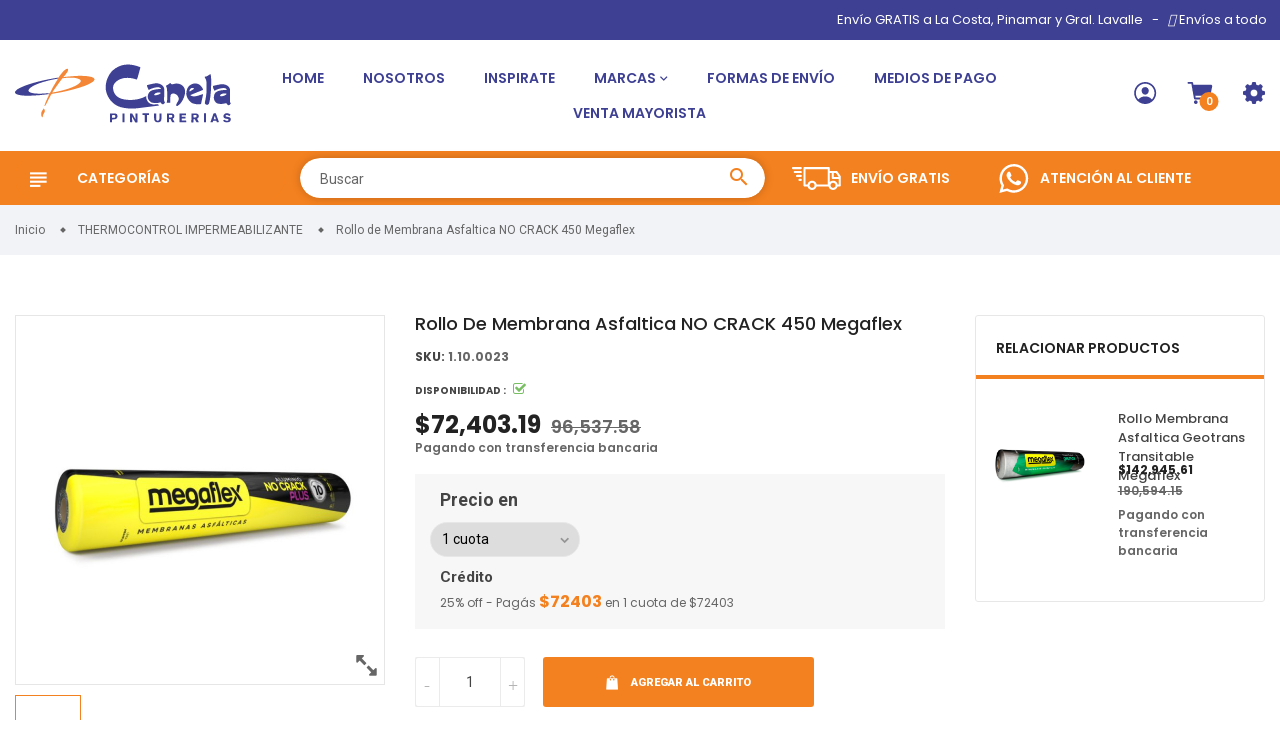

--- FILE ---
content_type: text/html; charset=utf-8
request_url: https://canelapinturerias.com.ar/thermocontrol-impermeabilizante/386-rollo-de-membrana-asfaltica-no-crack-450-megaflex.html
body_size: 41843
content:





<!doctype html>
<html lang="es">

    <head>
        
            
  <meta charset="utf-8">


  <meta http-equiv="x-ua-compatible" content="ie=edge">



    <link rel="canonical" href="https://canelapinturerias.com.ar/thermocontrol-impermeabilizante/386-rollo-de-membrana-asfaltica-no-crack-450-megaflex.html">

  <title>Rollo de Membrana Asfaltica NO CRACK 450 Megaflex</title>
  <meta name="description" content="Más flexible!
Membrana que no se quiebra, evitando problemas habituales como con otras membranas.">
  <meta name="keywords" content="">
  <meta name="title" content="Rollo de Membrana Asfaltica NO CRACK 450 Megaflex" />
        <link rel="canonical" href="https://canelapinturerias.com.ar/thermocontrol-impermeabilizante/386-rollo-de-membrana-asfaltica-no-crack-450-megaflex.html">
  

<meta name="viewport" content="initial-scale=1, maximum-scale=1, user-scalable=yes">



<link rel="icon" type="image/vnd.microsoft.icon" href="https://canelapinturerias.com.ar/img/favicon.ico?1612471686">
<link rel="shortcut icon" type="image/x-icon" href="https://canelapinturerias.com.ar/img/favicon.ico?1612471686">

  <link href="https://fonts.googleapis.com/css?family=Roboto:300,400,400i,500,600,700,800,900,900i" rel="stylesheet">
<link href="https://fonts.googleapis.com/css?family=Poppins:100,300,400,500,600,700,900,900i" rel="stylesheet">

    <link rel="stylesheet" href="/modules/mobbex/views/css/front.css?ver=4.3.0" type="text/css" media="all">
  <link rel="stylesheet" href="https://canelapinturerias.com.ar/themes/child-nuranium/assets/cache/theme-28e5bf283.css" type="text/css" media="all">



    <script type="text/javascript" src="https://canelapinturerias.com.ar/themes/child-nuranium/assets/cache/head-f3303c282.js" ></script>


  <script type="text/javascript">
        var ajax_link = "https:\/\/canelapinturerias.com.ar\/module\/rg_andreani\/calculator?ajax=1";
        var baseDir = "\/";
        var isLogged = false;
        var isLoggedWishlist = false;
        var prestashop = {"cart":{"products":[],"totals":{"total":{"type":"total","label":"Total","amount":0,"value":"$\u00a00,00"},"total_including_tax":{"type":"total","label":"Total (impuestos incl.)","amount":0,"value":"$\u00a00,00"},"total_excluding_tax":{"type":"total","label":"Total (impuestos excl.)","amount":0,"value":"$\u00a00,00"}},"subtotals":{"products":{"type":"products","label":"Subtotal","amount":0,"value":"$\u00a00,00"},"discounts":null,"shipping":{"type":"shipping","label":"Transporte","amount":0,"value":""},"tax":null},"products_count":0,"summary_string":"0 art\u00edculos","vouchers":{"allowed":1,"added":[]},"discounts":[],"minimalPurchase":0,"minimalPurchaseRequired":""},"currency":{"id":1,"name":"Peso argentino","iso_code":"ARS","iso_code_num":"032","sign":"$"},"customer":{"lastname":null,"firstname":null,"email":null,"birthday":null,"newsletter":null,"newsletter_date_add":null,"optin":null,"website":null,"company":null,"siret":null,"ape":null,"is_logged":false,"gender":{"type":null,"name":null},"addresses":[]},"language":{"name":"Espa\u00f1ol (Spanish)","iso_code":"es","locale":"es-ES","language_code":"es","is_rtl":"0","date_format_lite":"d\/m\/Y","date_format_full":"d\/m\/Y H:i:s","id":1},"page":{"title":"","canonical":"https:\/\/canelapinturerias.com.ar\/thermocontrol-impermeabilizante\/386-rollo-de-membrana-asfaltica-no-crack-450-megaflex.html","meta":{"title":"Rollo de Membrana Asfaltica NO CRACK 450 Megaflex","description":"M\u00e1s flexible!\nMembrana que no se quiebra, evitando problemas habituales como con otras membranas.","keywords":"","robots":"index"},"page_name":"product","body_classes":{"lang-es":true,"lang-rtl":false,"country-AR":true,"currency-ARS":true,"layout-left-column":true,"page-product":true,"tax-display-enabled":true,"product-id-386":true,"product-Rollo de Membrana Asfaltica NO CRACK 450 Megaflex":true,"product-id-category-262":true,"product-id-manufacturer-21":true,"product-id-supplier-0":true,"product-available-for-order":true},"admin_notifications":[]},"shop":{"name":"Canela","logo":"https:\/\/canelapinturerias.com.ar\/img\/canela-logo-1612471686.jpg","stores_icon":"https:\/\/canelapinturerias.com.ar\/img\/logo_stores.png","favicon":"https:\/\/canelapinturerias.com.ar\/img\/favicon.ico"},"urls":{"base_url":"https:\/\/canelapinturerias.com.ar\/","current_url":"https:\/\/canelapinturerias.com.ar\/thermocontrol-impermeabilizante\/386-rollo-de-membrana-asfaltica-no-crack-450-megaflex.html","shop_domain_url":"https:\/\/canelapinturerias.com.ar","img_ps_url":"https:\/\/canelapinturerias.com.ar\/img\/","img_cat_url":"https:\/\/canelapinturerias.com.ar\/img\/c\/","img_lang_url":"https:\/\/canelapinturerias.com.ar\/img\/l\/","img_prod_url":"https:\/\/canelapinturerias.com.ar\/img\/p\/","img_manu_url":"https:\/\/canelapinturerias.com.ar\/img\/m\/","img_sup_url":"https:\/\/canelapinturerias.com.ar\/img\/su\/","img_ship_url":"https:\/\/canelapinturerias.com.ar\/img\/s\/","img_store_url":"https:\/\/canelapinturerias.com.ar\/img\/st\/","img_col_url":"https:\/\/canelapinturerias.com.ar\/img\/co\/","img_url":"https:\/\/canelapinturerias.com.ar\/themes\/child-nuranium\/assets\/img\/","css_url":"https:\/\/canelapinturerias.com.ar\/themes\/child-nuranium\/assets\/css\/","js_url":"https:\/\/canelapinturerias.com.ar\/themes\/child-nuranium\/assets\/js\/","pic_url":"https:\/\/canelapinturerias.com.ar\/upload\/","pages":{"address":"https:\/\/canelapinturerias.com.ar\/direccion","addresses":"https:\/\/canelapinturerias.com.ar\/direcciones","authentication":"https:\/\/canelapinturerias.com.ar\/iniciar-sesion","cart":"https:\/\/canelapinturerias.com.ar\/carrito","category":"https:\/\/canelapinturerias.com.ar\/index.php?controller=category","cms":"https:\/\/canelapinturerias.com.ar\/index.php?controller=cms","contact":"https:\/\/canelapinturerias.com.ar\/contacto","discount":"https:\/\/canelapinturerias.com.ar\/descuento","guest_tracking":"https:\/\/canelapinturerias.com.ar\/seguimiento-pedido-invitado","history":"https:\/\/canelapinturerias.com.ar\/historial-compra","identity":"https:\/\/canelapinturerias.com.ar\/datos-personales","index":"https:\/\/canelapinturerias.com.ar\/","my_account":"https:\/\/canelapinturerias.com.ar\/mi-cuenta","order_confirmation":"https:\/\/canelapinturerias.com.ar\/confirmacion-pedido","order_detail":"https:\/\/canelapinturerias.com.ar\/index.php?controller=order-detail","order_follow":"https:\/\/canelapinturerias.com.ar\/seguimiento-pedido","order":"https:\/\/canelapinturerias.com.ar\/pedido","order_return":"https:\/\/canelapinturerias.com.ar\/index.php?controller=order-return","order_slip":"https:\/\/canelapinturerias.com.ar\/notas-de-credito","pagenotfound":"https:\/\/canelapinturerias.com.ar\/pagina-no-encontrada","password":"https:\/\/canelapinturerias.com.ar\/recuperar-contrase\u00f1a","pdf_invoice":"https:\/\/canelapinturerias.com.ar\/index.php?controller=pdf-invoice","pdf_order_return":"https:\/\/canelapinturerias.com.ar\/index.php?controller=pdf-order-return","pdf_order_slip":"https:\/\/canelapinturerias.com.ar\/index.php?controller=pdf-order-slip","prices_drop":"https:\/\/canelapinturerias.com.ar\/ofertas","product":"https:\/\/canelapinturerias.com.ar\/index.php?controller=product","search":"https:\/\/canelapinturerias.com.ar\/busqueda","sitemap":"https:\/\/canelapinturerias.com.ar\/mapa-del-sitio","stores":"https:\/\/canelapinturerias.com.ar\/sucursales","supplier":"https:\/\/canelapinturerias.com.ar\/proveedor","register":"https:\/\/canelapinturerias.com.ar\/iniciar-sesion?create_account=1","order_login":"https:\/\/canelapinturerias.com.ar\/pedido?login=1"},"alternative_langs":[],"theme_assets":"\/themes\/child-nuranium\/assets\/","actions":{"logout":"https:\/\/canelapinturerias.com.ar\/?mylogout="},"no_picture_image":{"bySize":{"cart_default":{"url":"https:\/\/canelapinturerias.com.ar\/img\/p\/es-default-cart_default.jpg","width":125,"height":125},"small_default":{"url":"https:\/\/canelapinturerias.com.ar\/img\/p\/es-default-small_default.jpg","width":150,"height":150},"medium_default":{"url":"https:\/\/canelapinturerias.com.ar\/img\/p\/es-default-medium_default.jpg","width":270,"height":270},"home_default":{"url":"https:\/\/canelapinturerias.com.ar\/img\/p\/es-default-home_default.jpg","width":380,"height":380},"extra_large_default":{"url":"https:\/\/canelapinturerias.com.ar\/img\/p\/es-default-extra_large_default.jpg","width":600,"height":600},"large_default":{"url":"https:\/\/canelapinturerias.com.ar\/img\/p\/es-default-large_default.jpg","width":700,"height":700}},"small":{"url":"https:\/\/canelapinturerias.com.ar\/img\/p\/es-default-cart_default.jpg","width":125,"height":125},"medium":{"url":"https:\/\/canelapinturerias.com.ar\/img\/p\/es-default-home_default.jpg","width":380,"height":380},"large":{"url":"https:\/\/canelapinturerias.com.ar\/img\/p\/es-default-large_default.jpg","width":700,"height":700},"legend":""}},"configuration":{"display_taxes_label":true,"display_prices_tax_incl":true,"is_catalog":false,"show_prices":true,"opt_in":{"partner":false},"quantity_discount":{"type":"discount","label":"Descuento unitario"},"voucher_enabled":1,"return_enabled":0},"field_required":[],"breadcrumb":{"links":[{"title":"Inicio","url":"https:\/\/canelapinturerias.com.ar\/"},{"title":"THERMOCONTROL IMPERMEABILIZANTE","url":"https:\/\/canelapinturerias.com.ar\/262-thermocontrol-impermeabilizante"},{"title":"Rollo de Membrana Asfaltica NO CRACK 450 Megaflex","url":"https:\/\/canelapinturerias.com.ar\/thermocontrol-impermeabilizante\/386-rollo-de-membrana-asfaltica-no-crack-450-megaflex.html"}],"count":3},"link":{"protocol_link":"https:\/\/","protocol_content":"https:\/\/"},"time":1768993332,"static_token":"8779da50a9394041ba1326f51f4c684d","token":"42b7fccbaf8d812592a4a6527950c816","debug":false};
        var psemailsubscription_subscription = "https:\/\/canelapinturerias.com.ar\/module\/ps_emailsubscription\/subscription";
        var psr_icon_color = "#F19D76";
        var search_url = "https:\/\/canelapinturerias.com.ar\/busqueda";
        var static_token = "8779da50a9394041ba1326f51f4c684d";
        var wishlistProductsIdsobject = [];
      </script>
  



  <script type="text/javascript">var SdsJsOnLoadActions = [];window.onload=function(){ $.each(SdsJsOnLoadActions, function(k, func){ func.call(); }); };</script><script src="https://www.google.com/recaptcha/api.js?onload=rcf_onloadCallback&render=explicit&hl=es" async defer></script>
<script type="text/javascript">
            var ETS_RCF_GOOGLE_CAPTCHA_SITE_KEY = '6LfA9GUlAAAAAF6j3IlOg6iPLHKn4fukfOSpSvZc';
        var recaptchaWidgets = [];
        var rcf_onloadCallback = function () {
            ets_rcf_captcha_load(document.getElementsByTagName('form'));
        };
        var ets_rcf_captcha_load = function (forms) {
            var pattern = /(^|\s)g-recaptcha(\s|$)/;
            for (var i = 0; i < forms.length; i++) {
                var items = forms[i].getElementsByTagName('div');
                for (var k = 0; k < items.length; k++) {
                    if (items[k].className && items[k].className.match(pattern) && ETS_RCF_GOOGLE_CAPTCHA_SITE_KEY) {
                        var widget_id = grecaptcha.render(items[k], {
                            'sitekey': ETS_RCF_GOOGLE_CAPTCHA_SITE_KEY,
                            'theme': 'light',
                        });
                        recaptchaWidgets.push(widget_id);
                        break;
                    }
                }
            }
        };
    </script>
<style>
    #contact #notifications{
        display:none;
    }
</style><!-- emarketing start -->





<!-- emarketing end --><script async src="https://www.googletagmanager.com/gtag/js?id=UA-172516-52"></script>
<script>
  window.dataLayer = window.dataLayer || [];
  function gtag(){dataLayer.push(arguments);}
  gtag('js', new Date());
  gtag(
    'config',
    'UA-172516-52',
    {
      'debug_mode':false
      , 'anonymize_ip': true                }
  );
</script>



    <meta id="js-rcpgtm-tracking-config" data-tracking-data="%7B%22gtm%22%3A%7B%22tracking_id%22%3A%22GTM-N597SM5%22%2C%22is_disable_tracking%22%3Afalse%7D%2C%22gua%22%3A%7B%22tracking_id%22%3A%22UA-172516-52%22%2C%22site_speed_sample_rate%22%3A1%2C%22is_data_import%22%3Afalse%2C%22is_anonymize_ip%22%3Afalse%2C%22is_user_id%22%3Afalse%2C%22is_link_attribution%22%3Afalse%2C%22cross_domain_list%22%3A%5B%5D%2C%22dimensions%22%3A%7B%22ecomm_prodid%22%3A1%2C%22ecomm_pagetype%22%3A2%2C%22ecomm_totalvalue%22%3A3%2C%22dynx_itemid%22%3A4%2C%22dynx_itemid2%22%3A5%2C%22dynx_pagetype%22%3A6%2C%22dynx_totalvalue%22%3A7%7D%7D%2C%22ga4%22%3A%7B%22tracking_id%22%3A%22G-QYE8CH3JE6%22%2C%22is_data_import%22%3Afalse%7D%2C%22gads%22%3A%7B%22tracking_id%22%3A%22%22%2C%22merchant_id%22%3A%22%22%2C%22conversion_labels%22%3A%7B%22create_account%22%3A%22%22%2C%22product_view%22%3A%22%22%2C%22add_to_cart%22%3A%22%22%2C%22begin_checkout%22%3A%22%22%2C%22purchase%22%3A%22%22%7D%7D%2C%22gfeeds%22%3A%7B%22retail%22%3A%7B%22is_enabled%22%3Afalse%2C%22prefix%22%3A%22%22%2C%22variant%22%3A%22%22%7D%2C%22custom%22%3A%7B%22is_enabled%22%3Afalse%2C%22is_id2%22%3Afalse%2C%22prefix%22%3A%22%22%2C%22variant%22%3A%22%22%7D%7D%2C%22optimize%22%3A%7B%22tracking_id%22%3A%22%22%2C%22is_async%22%3Afalse%2C%22hiding_class_name%22%3A%22optimize-loading%22%2C%22hiding_timeout%22%3A3000%7D%2C%22bing%22%3A%7B%22tracking_id%22%3A%22%22%2C%22feed_prefix%22%3A%22%22%2C%22feed_variant%22%3A%22%22%7D%2C%22facebook%22%3A%7B%22tracking_id%22%3A%22%22%2C%22feed_prefix%22%3A%22%22%2C%22feed_variant%22%3A%22%22%7D%2C%22twitter%22%3A%7B%22tracking_id%22%3A%22%22%7D%2C%22criteo%22%3A%7B%22tracking_id%22%3A%22%22%2C%22feed_prefix%22%3A%22%22%2C%22feed_variant%22%3A%22%22%7D%2C%22context%22%3A%7B%22browser%22%3A%7B%22device_type%22%3A1%7D%2C%22localization%22%3A%7B%22id_country%22%3A44%2C%22country_code%22%3A%22AR%22%2C%22id_currency%22%3A1%2C%22currency_code%22%3A%22ARS%22%2C%22id_lang%22%3A1%2C%22lang_code%22%3A%22es%22%7D%2C%22page%22%3A%7B%22controller_name%22%3A%22product%22%2C%22products_per_page%22%3A12%2C%22category%22%3A%5B%5D%2C%22search_term%22%3A%22%22%7D%2C%22shop%22%3A%7B%22id_shop%22%3A1%2C%22shop_name%22%3A%22Canela%22%2C%22base_dir%22%3A%22https%3A%2F%2Fcanelapinturerias.com.ar%2F%22%7D%2C%22tracking_module%22%3A%7B%22module_name%22%3A%22rcpgtagmanager%22%2C%22checkout_module%22%3A%7B%22module%22%3A%22default%22%2C%22controller%22%3A%22order%22%7D%2C%22service_version%22%3A%2217%22%2C%22token%22%3A%220d25ad4f897eb7df0aa846976baece4e%22%7D%2C%22user%22%3A%5B%5D%7D%7D">
    <script type="text/javascript" data-keepinline="true" data-cfasync="false" src="/modules/rcpgtagmanager/views/js/hook/trackingClient.bundle.js"></script>


<style type="text/css">
  .header-mobile {background-color: #f4811f !important;}.header-color-1 {background-color: #f4811f !important;}.header-color-2 {background-color: #FFF !important;}.header-color-3 {background-color: #f4811f !important;}body {background-position: center;}@media (min-width: 1200px) {.container {width: 1500px;}}.contentstickynew_logo .logo {width: 180px;}.row.mp-frame-checkout-seven {flex-flow: column !important;}.row.mp-frame-checkout-custom-seven {flex-flow: column !important;}a:focus, a:hover {color: inherit;text-decoration: none;}.header-color-1 {background-color: #ffffff !important;}.header-color-2 {background-color: #f4811f !important;}#header.header-style-34 #verticalmenu .title_vertical {background: #f4811f  !important;color: #fff  !important;}.verticalmenu {-webkit-box-shadow: inherit !important;box-shadow: inherit !important;}button .dropdown-toggle {border-radius: 100px !important;}#header.header-style-34 #desktop_search_content.style_2 #search_query_top {border-radius:  100px !important;}.title_vertical.toggle-vertical {border-radius: 100px !important;font-size: 14px !important;text-transform: uppercase;}div#verticalmenu {border-radius: 100px !important;background: #f4811f  !important;}#verticalmenu .title_vertical span {border-left: inherit  !important;}#header.header-style-34 .header-color-1 {padding: 14px 0px!important;}.nov-megamenu .menu>li>a {color: #3E4093  !important;font-size: 14px !important;}#header.header-style-34 .nov-megamenu .menu>li.active>a {color: #f4811f  !important;}#header.header-style-34 #desktop_search_content.style_2 .dropdown-toggle {border-radius: 100px 0px 0px 100px !important;}#header.header-style-34 .block_hotline {padding: 0 16px 0 12px;margin-left: 15px;background: INHERIT;height: 46px;min-width: 280px;-webkit-box-shadow: inherit;box-shadow: inherit;}#header.header-style-34 .block_delivery {padding: 0 16px 0 12px;margin-left: 15px;background: INHERIT;height: 46px;min-width: 190px;-webkit-box-shadow: inherit;box-shadow: inherit;}#header .block_hotline.phone_number, #header .block_delivery.phone_number {color: #fff;font-weight: 600;font-size: 18px!important;padding-left: 10px;}p.phone_number {font-size: 14px !important;color: #ffffff !important;font-weight: 600 !important;padding-left: 10px;}#header.header-style-34 .header-color-2 {padding-top: 4px;padding-bottom: 4px !important;}#header-sticky {background: #fff;}.header-mobile {background-color: #ffffff !important;}.block_hotline p:hover {color: #FFCC99 !important;text-decoration: none;}#_desktop_advancsearch {-webkit-box-shadow: 0 0 10px rgb(0 0 0 / 10%);-moz-box-shadow: 0 0 10px rgba(0,0,0,0.1);-ms-box-shadow: 0 0 10px rgba(0,0,0,0.1);-o-box-shadow: 0 0 10px rgba(0,0,0,0.1);box-shadow: 0 0 10px rgb(0 0 0 / 20%);border-radius: 100px;}#header.header-style-34 #verticalmenu .title_vertical span:hover {color: #FFCC99;}.input-group-btn.nov_category_tree.hidden-sm-down {display: none;}.block_delivery p:hover {color: #FFCC99 !important;text-decoration: none;}.myaccount_infos svg {top: -2px;position: relative;}#header.header-style-34 #desktop_search_content.style_2 #search_query_top {border-radius: 100px !important;font-size: 16px;height: 40px;}#header.header-style-1 #verticalmenu .menu.level1, #header.header-style-34 #verticalmenu .menu.level1 {background: #3E4093;border: none;}#header.header-style-34 #verticalmenu .menu.level1:before {border-color: transparent transparent #3E4093;}input#search_query_top::-webkit-input-placeholder {text-transform: initial !important;font-size: 14px !important;color: #666 !important;}.sticky-menu-active svg.logo-canola {height: 50px;}@media (max-width: 767px){#header.header-style-34 #desktop_search_content.style_2 #search_query_top {border-radius: 100px !important;border: 2px solid #F4811F;background-color: #ffffff !important;font-size: 16px;}div#verticalmenu {border-radius: inherit !important;background: inherit !important;}#mobile_top_menu_wrapper {background-color: #F4811F;}.verticalmenu .menu>li>a {color: #fff;font-size: 14px;}.ilustra {display: none;}.verticalmenu .menu>li>.dropdown-menu ul li a {padding: 6px 0;font-size: 14px;}}.product-flags.discount  {left: 10px;background: rgb(135,93,91);background: linear-gradient(90deg, rgba(135,93,91,1) 0%, rgba(255,140,0,1) 100%) !important ;top: 33px !important;font-size: 22px !important;padding: 16px 0px;border-radius: 100px;width: 50px;height: 50px;box-shadow: 0px 2px 10px rgb(0 0 0 / 30%);line-height: 16px;color: #fff !important;text-align: center;font-weight: 700 !important;margin-bottom: 8px;}.product_list .product-price-and-shipping .regular-price,  .page-product  .product-price-and-shipping .regular-price{font-weight: 600 !important;font-size: 14px !important;color: #999 !important;}.product_list .product-price-and-shipping .price, .page-product .product-price-and-shipping .price {font-size: 16px  !important;}span.old-price {font-weight: 600 !important;font-size: 18px !important;color: #999 !important;text-decoration: line-through;margin-left: 10px;}.pay-det {padding: 8px 0px;font-size: 14px;font-weight: 500;color: #666;}.product_list .product-flags.discount span, .page-product .product-flags.discount span {font-weight: 300;font-size: 16px;}.slick-slide span.regular-price {font-size: 16px !important;}.slick-slide span.old-price {font-size: 12px !important;}.cart-block-content .disc-label {padding: 0 20px;margin-top: 10px;}.disc-label svg {fill: #fff;width: 26px;float: left;margin-right: 10px;}.disc-label span {color: #ffffff;font-weight: 500;padding: 10px;background-color: darkorange;/* text-align: center; */border-radius: 4px;font-size: 12px;}.disc-box {padding: 10px 30px 0px;}.disc-box .disc-label span {font-size: 16px !important;}.disc-box svg{width: 36px !important;}.contacto-mayorista {border-radius: 100px !important;font-size: 24px !important;padding: 10px 40px !important;}.imagen-mayorista {height: 500px;}.soy-mayorista {border-left: solid #999 1px;}.block-form-login .page_title_account {padding-top: 15px;border-bottom: none !important;margin-bottom: 10px;text-align: center;color: #DE6A06;}.block-form-login .page_title_account {border-bottom: none !important;}.block-form-login {box-shadow: none;}#login-form input.form-control {border-radius: 100px;border: 1px solid #999;font-size: 14px;}.block-form-login .novform-email.novform-email:before,  .block-form-login .novform-password.novform-password:before {border-radius: 100px !important;border: none !important;}.block-form-login .novform-password:after, .block-form-login .novform-email:after {Display: none;}#login-form button.btn.btn-primary {border-radius: 100px !important;font-size: 16px !important;}input.js-visible-password {border-radius: 100px 0px 0px 100px !important;}.input-group-btn button.btn {border-radius: 0px 100px 100px 0px !important;border: none;background-color: #F4811F;color: #fff;}.input-group-btn i.zmdi.zmdi-eye-off {font-size: 22px;}.vc_custom_1677867482026 a.wpb_button_a {text-align: center;display: block;}.product-price-and-shipping .old-price {font-size: 14px !important;}#header.header-style-34 .blockcart .header-cart .cart-products-count {background: #f4811f !important;position: absolute;top: 11px;left: 22px;}.descuentos-checkout {background-color: #f4811f;padding: 10px 30px;margin-bottom: 20px;color: #ffffff;font-size: 16px;}.product-flags.discount::after { content: url("data:image/svg+xml; utf8, %3Csvg width='14' height='18' viewBox='0 0 14 18' fill='none' xmlns='http://www.w3.org/2000/svg'%3E%3Cpath d='M0 4.26856V2.62621C0 1.89283 0.256438 1.32214 0.769314 0.914138C1.28219 0.506133 1.96772 0.30213 2.8259 0.30213C3.68408 0.30213 4.3696 0.506133 4.88248 0.914138C5.39536 1.32214 5.6518 1.89283 5.6518 2.62621V4.26856C5.6518 5.01227 5.39536 5.5907 4.88248 6.00387C4.3696 6.41704 3.68408 6.62363 2.8259 6.62363C1.96772 6.62363 1.28219 6.41704 0.769314 6.00387C0.256438 5.5907 0 5.01227 0 4.26856ZM2.19369 4.32279C2.19369 4.52937 2.24447 4.69206 2.34603 4.81085C2.44759 4.92963 2.60754 4.98903 2.8259 4.98903C3.04933 4.98903 3.20929 4.92963 3.30577 4.81085C3.40733 4.69206 3.45811 4.52937 3.45811 4.32279V2.60297C3.45811 2.39638 3.40733 2.2337 3.30577 2.11491C3.20929 1.99613 3.04933 1.93673 2.8259 1.93673C2.60247 1.93673 2.43997 1.99613 2.33841 2.11491C2.24193 2.2337 2.19369 2.39638 2.19369 2.60297V4.32279ZM10.9075 0.85991L4.72252 12L3.1839 11.1014L9.34603 0L10.9075 0.85991ZM8.3482 9.62169V7.97934C8.3482 7.24597 8.60464 6.67527 9.11752 6.26727C9.6304 5.85926 10.3159 5.65526 11.1741 5.65526C12.0323 5.65526 12.7178 5.85926 13.2307 6.26727C13.7436 6.67527 14 7.24597 14 7.97934V9.62169C14 10.3654 13.7436 10.9438 13.2307 11.357C12.7178 11.7702 12.0323 11.9768 11.1741 11.9768C10.3159 11.9768 9.6304 11.7702 9.11752 11.357C8.60464 10.9438 8.3482 10.3654 8.3482 9.62169ZM10.5419 9.67592C10.5419 9.8825 10.5927 10.0452 10.6942 10.164C10.7958 10.2828 10.9557 10.3422 11.1741 10.3422C11.3975 10.3422 11.5575 10.2828 11.654 10.164C11.7555 10.0452 11.8063 9.8825 11.8063 9.67592V7.9561C11.8063 7.74952 11.7555 7.58683 11.654 7.46804C11.5575 7.34926 11.3975 7.28986 11.1741 7.28986C10.9507 7.28986 10.7882 7.34926 10.6866 7.46804C10.5901 7.58683 10.5419 7.74952 10.5419 7.9561V9.67592Z' fill='white'/%3E%3Cpath d='M10.1304 17.896V12.8482H13.7394V13.6941H11.3369V15.0809H13.4482V15.9233H11.3369V17.896H10.1304Z' fill='white'/%3E%3Cpath d='M5.76898 17.896V12.8482H9.37805V13.6941H6.97547V15.0809H9.08683V15.9233H6.97547V17.896H5.76898Z' fill='white'/%3E%3Cpath d='M0 15.5177V15.2265C0 14.4291 0.224195 13.8166 0.672584 13.389C1.12097 12.9591 1.70226 12.7441 2.41645 12.7441C3.13063 12.7441 3.71423 12.9591 4.16724 13.389C4.62026 13.8166 4.84676 14.4291 4.84676 15.2265V15.5177C4.84676 16.3151 4.62026 16.9287 4.16724 17.3586C3.71423 17.7862 3.13063 18 2.41645 18C1.70226 18 1.12097 17.7862 0.672584 17.3586C0.224195 16.9287 0 16.3151 0 15.5177ZM1.24116 15.5732C1.24116 16.0793 1.34632 16.4653 1.55665 16.7311C1.76698 16.9969 2.05358 17.1298 2.41645 17.1298C2.78163 17.1298 3.07054 16.9969 3.28318 16.7311C3.49813 16.4653 3.6056 16.0793 3.6056 15.5732V15.171C3.6056 14.6648 3.49813 14.2788 3.28318 14.013C3.07054 13.7472 2.78163 13.6143 2.41645 13.6143C2.05358 13.6143 1.76698 13.7472 1.55665 14.013C1.34632 14.2788 1.24116 14.6648 1.24116 15.171V15.5732Z' fill='white'/%3E%3C/svg%3E");#stickymenu_bottom_mobile {background-color: #ffffff;}a#stickymenu_bottom_mobile{background-color: rgba(255,255,255,0.4)!important;}
</style>
        
    <meta property="og:type" content="product">
    <meta property="og:url" content="https://canelapinturerias.com.ar/thermocontrol-impermeabilizante/386-rollo-de-membrana-asfaltica-no-crack-450-megaflex.html">
    <meta property="og:title" content="Rollo de Membrana Asfaltica NO CRACK 450 Megaflex">
    <meta property="og:site_name" content="Canela">
    <meta property="og:description" content="Más flexible!
Membrana que no se quiebra, evitando problemas habituales como con otras membranas.">
    <meta property="og:image" content="https://canelapinturerias.com.ar/1064-large_default/rollo-de-membrana-asfaltica-no-crack-450-megaflex.jpg">
    <meta property="product:pretax_price:amount" content="96537.58">
    <meta property="product:pretax_price:currency" content="ARS">
    <meta property="product:price:amount" content="96537.58">
    <meta property="product:price:currency" content="ARS">
            <meta property="product:weight:value" content="40.000000">
        <meta property="product:weight:units" content="kg">
    
    </head>
    <body id="product" class="lang-es country-ar currency-ars layout-left-column page-product tax-display-enabled product-id-386 product-rollo-de-membrana-asfaltica-no-crack-450-megaflex product-id-category-262 product-id-manufacturer-21 product-id-supplier-0 product-available-for-order pinturerias-canela-">
        
            
        
        <main id="main-site">
            
                            
            <header id="header" class="header-style-34 sticky-menu">
                
                      <!--<script defer src="https://use.fontawesome.com/releases/v5.15.4/js/all.js" integrity="sha384-rOA1PnstxnOBLzCLMcre8ybwbTmemjzdNlILg8O7z1lUkLXozs4DHonlDtnE7fpc" crossorigin="anonymous"></script>-->
<!--
<div class="content-desktop">
  <span id=orig><i class="fa fa-map-marker-alt"></i> Envío GRATIS a La Costa, Pinamar y Gral. Lavalle - <i class="fa fa-truck"></i> Envíos a todo el país - <i class="fa fa-tag"></i> 25% OFF pago de Contado - <i class="fa fa-credit-card"></i> 20% OFF + 3 cuotas sin interés / 20% OFF + 6 cuotas sin interés / 12 cuotas sin interés
  </span>
</div>
 -->

<div class="marquee">
    <div>
        <marquee style="marquee">
                                            <i class="fas fa-map-marker-alt"></i> Envío GRATIS a La Costa, Pinamar y Gral. Lavalle &nbsp; - &nbsp; 
                <i class="fas fa-truck"></i> Envíos a todo el país &nbsp; - &nbsp; 
                <i class="fas fa-tag"></i> 25% OFF pago de Contado &nbsp; - &nbsp;
                <i class="fas fa-hard-hat"></i> 25% OFF + 3 cuotas sin interés en Construcción en Seco
                    </marquee>
    </div>
</div>
<style>
    .content-desktop{
        display: none;
        height: 40px;
        text-align: center;
        overflow: hidden;
        position: relative;
        background-color: #3E4093;
        color: #fff;
        padding: 10px;

    }

    .marquee {
        display: block;
        height: 40px;
        overflow: hidden;
        position: relative;
        background-color: #3E4093;
        color: #fff;
        padding: 10px;
    }
   /* @media only screen and (max-width: 600px) {
        .content-desktop{
            display: none;

        }
        .marquee {
            display: block;

        }
    } */

</style>



  <div class="header-mobile hidden-md-up">
    <div class="hidden-md-up text-xs-center mobile d-flex align-items-center">
      <div id="_mobile_mainmenu" class="item-mobile-top"><i class="zmdi zmdi-sort-amount-asc"></i></div>
      <div class="mobile_logo item-mobile-top">
        <a href="https://canelapinturerias.com.ar/">
          <svg width="93" height="26" viewBox="0 0 93 26" fill="none" xmlns="http://www.w3.org/2000/svg">
<path d="M18.538 6.20973C19.055 5.53409 19.5202 4.80647 20.0889 4.13083C20.5025 3.61111 20.916 3.14335 21.433 2.77955C21.6915 2.57166 21.95 2.41574 22.2084 2.36377C22.5703 2.25982 22.7254 2.41574 22.7254 2.77955C22.7254 3.14335 22.5703 3.40322 22.4152 3.71505C21.95 4.49464 21.3296 5.22225 20.7609 5.8979C20.7093 6.00184 20.6059 6.10579 20.5542 6.20973C20.7609 6.15776 20.8643 6.00184 21.0194 5.8979C21.4847 5.79395 21.95 5.79395 22.4152 5.74198C23.7593 5.58606 25.0518 5.53409 26.3959 5.43015C27.3781 5.37817 28.3603 5.37817 29.3426 5.43015C30.4282 5.48212 31.5138 5.53409 32.5994 5.84593C32.9613 5.94987 33.2715 6.05382 33.5817 6.26171C34.0986 6.57354 34.1503 6.98932 33.7885 7.45708C33.53 7.82088 33.1681 8.08074 32.8062 8.28863C31.8757 8.91231 30.8418 9.32809 29.7561 9.74387C28.929 10.0557 28.1019 10.3156 27.2747 10.5754C26.0857 10.9392 24.8967 11.2511 23.7076 11.5629C22.5186 11.8747 21.2779 12.1346 20.0889 12.3945C18.8482 12.6543 17.5558 12.8622 16.2633 13.0701C16.1083 13.0701 15.9532 13.1221 15.7464 13.1741C15.5913 13.1741 15.5396 13.33 15.4879 13.4339C14.7642 14.7332 14.0921 16.0325 13.42 17.3838C13.265 17.6957 13.1099 18.0075 12.9031 18.2674C12.8514 18.3193 12.7997 18.4753 12.6446 18.3713C12.5412 18.3193 12.5929 18.2154 12.6446 18.1114C12.8514 17.3838 13.1616 16.6562 13.4717 15.9286C13.8336 15.097 14.1955 14.3174 14.5574 13.5379C14.6091 13.3819 14.5574 13.3819 14.454 13.3819C14.3506 13.3819 14.2472 13.4339 14.1438 13.4339C14.2989 13.278 14.4023 13.1221 14.5574 12.9662C14.6091 12.9142 14.5574 12.9142 14.5574 12.9142C14.8158 12.9142 14.9709 12.7583 15.0743 12.5504C15.6947 11.1471 16.4701 9.84781 17.2456 8.5485C17.6075 7.9768 17.9176 7.4051 18.2795 6.8334C18.3312 6.52157 18.4863 6.36565 18.538 6.20973ZM23.656 6.20973C22.5703 6.20973 21.5364 6.26171 20.4508 6.41762C20.3474 6.41762 20.244 6.4696 20.1923 6.57354C19.5719 7.45707 18.8999 8.28864 18.2795 9.17217C17.5041 10.2116 16.7803 11.303 16.0566 12.3945C16.0049 12.4464 15.9532 12.4984 16.0049 12.5504C16.0566 12.6024 16.1083 12.5504 16.16 12.5504C16.7286 12.4464 17.2973 12.3425 17.8659 12.2385C19.055 11.9787 20.244 11.6669 21.433 11.355C22.9839 10.8873 24.5348 10.3675 26.034 9.58795C26.706 9.22414 27.3264 8.86033 27.8434 8.28863C28.3086 7.71694 28.2052 7.14524 27.5332 6.8334C27.2747 6.72946 27.0162 6.62551 26.706 6.52157C25.7755 6.20973 24.7416 6.15776 23.656 6.20973Z" fill="#F38737"/>
<path d="M14.454 12.8103C14.454 12.8103 14.5057 12.8103 14.454 12.8622C14.2989 13.0182 14.1955 13.1741 14.0404 13.33C11.4556 13.6418 8.81907 13.9017 6.23425 13.9537C4.73505 13.9537 3.23585 13.9537 1.78835 13.6418C1.37477 13.5379 0.961202 13.4339 0.54763 13.226C-0.072728 12.8622 -0.176121 12.3945 0.289148 11.8748C0.70272 11.355 1.27138 11.0432 1.84004 10.7314C3.64942 9.79585 5.56219 9.12021 7.52666 8.54851C10.5768 7.61301 13.7302 6.98934 16.8837 6.41764C17.4524 6.31369 17.9694 6.26172 18.538 6.15778C18.4863 6.36567 18.3312 6.46961 18.2278 6.62553C15.5396 7.04131 12.9031 7.71695 10.37 8.60048C9.12925 9.06824 7.88854 9.58796 6.80291 10.3676C6.44103 10.6274 6.13085 10.8873 5.92407 11.2511C5.66559 11.6669 5.76898 12.0307 6.13085 12.2905C6.33764 12.4465 6.59612 12.5504 6.8546 12.6543C7.57836 12.9142 8.3538 12.9662 9.18095 13.0182C10.8869 13.1741 12.6963 13.0182 14.454 12.8103Z" fill="#3E4093"/>
<path d="M11.1971 21.9054C11.1454 21.2818 11.4556 20.6061 11.8692 20.0344C11.9726 19.9305 12.0242 19.7746 12.0759 19.6706C12.1793 19.4627 12.2827 19.4107 12.4378 19.6186C12.748 19.9824 12.9031 20.5022 12.6446 21.0219C12.4895 21.3337 12.2827 21.6975 12.0759 22.0094C11.9209 22.2692 11.9209 22.5291 11.9209 22.8409C11.9209 22.8929 11.9209 22.9969 11.9209 23.0488C11.9209 23.2567 11.8692 23.2567 11.6624 23.1528C11.3005 22.8929 11.1971 22.4771 11.1971 21.9054Z" fill="#F38737"/>
<path d="M20.9678 5.89789C20.8127 6.00183 20.7093 6.15775 20.5025 6.20972C20.6059 6.10578 20.6576 6.00183 20.7093 5.89789C20.8127 5.84591 20.8644 5.89789 20.9678 5.89789Z" fill="#3E4093"/>
<path d="M56.1039 14.0698C56.1039 14.6721 56.1895 15.2744 56.4463 15.7907C56.917 16.9093 57.7729 17.5116 58.9712 17.6837C59.2279 17.7268 59.4847 17.6837 59.6987 17.6837C60.1694 17.6837 60.683 17.6407 61.1537 17.6407C61.2393 17.6407 61.2821 17.6407 61.3249 17.7268C61.3677 17.8558 61.4533 17.9849 61.5389 18.0709C61.5816 18.157 61.5816 18.157 61.4961 18.2C60.9397 18.2861 60.3406 18.3291 59.7843 18.4151C58.2864 18.5872 56.7886 18.8023 55.3336 18.9744C53.9642 19.1465 52.5947 19.3616 51.2253 19.4477C50.1126 19.5337 49 19.4907 47.8873 19.3616C46.9458 19.2756 46.0471 19.0605 45.1485 18.8454C43.3939 18.3291 41.9388 17.2965 40.8262 15.8768C39.8847 14.6721 39.2428 13.3384 38.9432 11.8326C38.7292 10.8 38.772 9.72443 38.9432 8.69188C39.2 7.27211 39.7135 5.93839 40.4838 4.69071C41.3397 3.35699 42.538 2.32443 43.9502 1.59304C45.5764 0.732572 47.2882 0.43141 49.1284 0.56048C50.669 0.689549 52.1668 1.07676 53.6218 1.67908C53.6646 1.72211 53.7074 1.72211 53.6646 1.80815C53.2367 3.31397 52.8943 4.81978 52.4236 6.3256C52.3808 6.49769 52.2952 6.62676 52.2096 6.79885C52.124 6.97095 52.0384 6.97094 51.8672 6.92792C51.0113 6.62676 50.1554 6.41164 49.2995 6.3256C47.8873 6.19653 46.4751 6.23955 45.1485 6.75583C44.1214 7.18606 43.2227 7.83141 42.538 8.7349C42.0672 9.38025 41.9388 10.0686 41.9816 10.843C42.0672 11.7035 42.2812 12.4779 42.7519 13.2093C43.3939 14.1558 44.2926 14.8012 45.3624 15.1884C46.2183 15.4895 47.0742 15.6186 47.9729 15.7047C48.9144 15.7907 49.8559 15.7907 50.7974 15.7047C52.6803 15.5326 54.4349 15.0593 56.0611 14.1558C55.9755 14.1128 56.0183 14.0698 56.1039 14.0698Z" fill="#3E4093"/>
<path d="M63.8498 13.6826C63.807 14.414 63.807 15.1884 63.807 15.9628C63.807 16.264 63.8926 16.5221 64.1065 16.6942C64.1493 16.7372 64.1493 16.7802 64.1493 16.8233C64.1065 17.1674 63.6358 17.5977 63.2934 17.6407C63.165 17.6407 63.0795 17.6407 62.9511 17.5547C62.7371 17.3826 62.5231 17.1674 62.3947 16.9093C62.352 16.7802 62.2664 16.7802 62.1808 16.8233C61.4105 17.0384 60.6402 17.1674 59.8699 17.1244C59.4419 17.0814 59.0568 16.9953 58.6288 16.9093C58.5432 16.8663 58.4576 16.8663 58.372 16.8233C57.6017 16.307 56.9598 15.7047 56.8314 14.7581C56.7458 14.1128 56.917 13.5105 57.1738 12.9512C57.5161 12.1767 58.2009 11.7895 58.9712 11.5314C59.7415 11.2733 60.5546 11.1872 61.3677 11.1012C61.71 11.0581 62.0096 11.0581 62.3519 11.0581C62.4803 11.0581 62.4803 11.0151 62.4375 10.9291C62.3519 10.6709 62.138 10.4988 61.8812 10.4128C61.4961 10.2837 61.1109 10.3267 60.7257 10.3267C59.7843 10.3698 58.9284 10.6709 58.0297 11.0581C57.8157 11.1442 57.6017 11.2733 57.3878 11.4023C57.2594 11.4884 57.2166 11.4453 57.131 11.3163C56.917 10.9721 56.7886 10.5849 56.6602 10.1977C56.5747 9.98256 56.5319 9.76744 56.4891 9.59535C56.4463 9.42326 56.4891 9.38023 56.6602 9.33721C57.5161 9.16512 58.372 8.90698 59.2707 8.73488C59.9554 8.60582 60.683 8.51977 61.3677 8.69186C62.138 8.86395 62.8655 9.25116 63.379 9.89651C63.7214 10.2837 63.8498 10.757 63.8498 11.2733C63.8926 12.0477 63.8498 12.8221 63.8498 13.6826ZM61.5816 12.564C61.1109 12.564 60.6402 12.607 60.2122 12.8221C59.9554 12.9512 59.7843 13.0802 59.6559 13.3384C59.5275 13.5965 59.5703 13.7256 59.8699 13.7256C60.2978 13.7686 60.7685 13.6826 61.1537 13.5535C61.4533 13.4674 61.7528 13.3384 62.0524 13.1233C62.1808 13.0372 62.2664 12.9512 62.3092 12.8221C62.352 12.693 62.3092 12.607 62.1808 12.607C61.9668 12.607 61.7528 12.564 61.5816 12.564Z" fill="#3E4093"/>
<path d="M92.0087 13.9407C91.9659 14.7151 91.9659 15.5326 91.9659 16.307C91.9659 16.6082 92.0515 16.8663 92.2655 17.0814C92.3083 17.1244 92.3083 17.2105 92.3083 17.2535C92.1799 17.6407 91.8803 17.9419 91.4952 18.0279C91.3668 18.0709 91.2812 18.0279 91.1528 17.9419C90.9388 17.7698 90.6821 17.5977 90.5537 17.2965C90.5109 17.1675 90.4253 17.1675 90.2969 17.1675C89.7406 17.2965 89.227 17.3826 88.6707 17.4686C87.986 17.5547 87.3013 17.4686 86.6166 17.2535C86.0174 17.0384 85.6751 16.5651 85.3755 16.0058C84.9476 15.1454 85.0332 14.3279 85.3327 13.4244C85.6323 12.607 86.2314 12.1768 87.0017 11.9186C87.8148 11.6605 88.6707 11.5314 89.4838 11.4884C89.8262 11.4454 90.1685 11.4454 90.5109 11.4454C90.5965 11.4454 90.6393 11.4023 90.5965 11.3163C90.4681 10.9291 90.2113 10.8 89.869 10.714C89.3982 10.6279 88.9275 10.6709 88.4567 10.714C87.4297 10.8861 86.4454 11.1872 85.5467 11.7465C85.4183 11.8326 85.3755 11.7895 85.2899 11.7035C85.2471 11.6175 85.2043 11.5314 85.1615 11.4454C84.9476 11.0151 84.7764 10.5419 84.6908 10.0256C84.6908 9.98257 84.6908 9.89652 84.6908 9.8535C84.6908 9.76745 84.7336 9.76745 84.7764 9.72443C85.8463 9.50931 86.9161 9.16513 88.0288 9.03606C89.1415 8.90699 90.1257 9.07908 91.0244 9.72443C91.7091 10.2407 92.0515 10.8861 92.0515 11.7895C92.0515 12.5209 92.0515 13.2093 92.0087 13.9407ZM89.655 12.9512C89.227 12.9512 88.7563 13.0372 88.2856 13.2523C88.0716 13.3814 87.9004 13.5105 87.8148 13.7256C87.6864 14.0268 87.7292 14.1128 88.0716 14.1558C88.4567 14.1988 88.8419 14.1558 89.1842 14.0268C89.6122 13.8977 89.9974 13.7686 90.3397 13.4675C90.4253 13.3814 90.4681 13.2954 90.5109 13.2093C90.5109 13.1233 90.5109 13.0372 90.3825 13.0372C90.1685 12.9512 89.9546 12.9512 89.655 12.9512Z" fill="#3E4093"/>
<path d="M66.4174 15.6186C66.4174 15.9628 66.4174 16.35 66.503 16.6942C66.5458 16.8233 66.4602 16.9093 66.3746 16.9093C65.9039 17.0384 65.4332 17.0814 64.9624 16.9093C64.7912 16.8663 64.7912 16.7802 64.9196 16.6512C65.0052 16.5651 65.048 16.4361 65.048 16.35C65.1336 15.8768 65.1764 15.4035 65.1764 14.9302C65.2192 13.6826 65.1764 12.4349 65.048 11.1872C65.0052 10.8 64.9624 10.4128 64.7484 10.0686C64.7056 10.0256 64.7056 9.93955 64.6628 9.89652C64.5773 9.63838 64.5773 9.63838 64.7912 9.55234C65.0908 9.42327 65.3904 9.20815 65.6471 9.03606C65.8611 8.86397 66.1179 8.69187 66.3746 8.5628C66.4602 8.51978 66.5458 8.47676 66.6314 8.64885C66.7598 8.99304 67.2305 9.16513 67.6157 8.99304C67.8725 8.86397 68.172 8.86397 68.4716 8.77792C69.4131 8.60583 70.3118 8.7349 71.1249 9.20815C72.1091 9.76746 72.6655 10.6709 72.7939 11.7895C72.8794 12.564 72.7511 13.3384 72.4943 14.0698C72.1091 15.1884 71.6384 16.264 70.8253 17.2105C70.4829 17.5977 70.1834 17.9419 69.7554 18.2C69.627 18.2861 69.4987 18.3291 69.3275 18.3721C69.1563 18.3721 69.0279 18.2861 68.9851 18.114C68.9423 17.8989 69.0279 17.6837 69.1135 17.4686C69.2419 17.2105 69.4131 16.9093 69.5842 16.6512C69.7982 16.264 70.0122 15.8768 70.0978 15.4465C70.1406 15.2744 70.1406 15.1023 70.055 14.8872C69.7982 14.2419 69.4559 13.6395 68.8139 13.2954C68.3004 12.9942 67.7441 12.9082 67.1449 13.1233C66.8454 13.2523 66.6742 13.4244 66.5886 13.7686C66.503 14.3709 66.4174 14.9733 66.4174 15.6186Z" fill="#3E4093"/>
<path d="M75.0192 13.6826C75.4471 14.0698 75.9607 14.1989 76.517 14.2419C77.1161 14.2849 77.7153 14.1128 78.2716 13.9407C78.9991 13.7256 79.7266 13.4675 80.4541 13.2523H80.4969C80.4541 13.4244 80.4113 13.5965 80.4113 13.7686C80.1546 14.9303 79.8978 16.0919 79.6838 17.2535C79.641 17.4256 79.5554 17.5117 79.3843 17.5547C79.1703 17.6407 78.9563 17.6407 78.7423 17.6407C77.8864 17.6407 77.0305 17.5547 76.2174 17.2965C75.7039 17.1244 75.3188 16.8233 74.9336 16.4361C74.1633 15.7047 73.6498 14.8442 73.393 13.8117C73.3074 13.4244 73.3074 13.0372 73.3502 12.65C73.393 12.0477 73.5214 11.4884 73.7353 10.9291C74.0777 10.0256 74.7196 9.4663 75.5755 9.03607C76.1319 8.77793 76.6882 8.60584 77.3301 8.64886C78.2288 8.77793 79.0419 9.07909 79.641 9.85351C79.855 10.1117 80.069 10.4128 80.2402 10.714C80.2829 10.8 80.3257 10.9291 80.3685 11.0151C80.5397 11.3593 80.4969 11.4454 80.1546 11.5744C78.4856 12.2628 76.7738 12.9512 75.1048 13.6396C75.1048 13.5965 75.062 13.5965 75.0192 13.6826ZM74.6768 11.7896V11.8326C74.6768 11.9186 74.6768 12.0477 74.8052 12.0907C74.8908 12.1337 74.9764 12.0477 75.0192 12.0047C75.276 11.8326 75.4899 11.7035 75.7467 11.5314C76.0035 11.4023 76.2602 11.2303 76.4742 11.0582C76.5598 10.9721 76.6026 10.8861 76.517 10.757C76.4742 10.671 76.3886 10.671 76.303 10.6279C75.9607 10.5849 75.6611 10.5849 75.3616 10.757C74.9764 11.0151 74.6768 11.3163 74.6768 11.7896Z" fill="#3E4093"/>
<path d="M83.9633 8.64885C83.9633 10.5849 83.8349 12.3919 83.6209 14.1989C83.4926 15.1454 83.3642 16.0489 83.1074 16.9954C83.0646 17.1244 83.0218 17.2535 82.979 17.3826C82.8078 17.7698 82.4655 17.9419 82.0375 17.8558C81.8664 17.8128 81.738 17.7268 81.5668 17.6407C81.31 17.4686 81.1816 17.2105 81.2672 16.8663C81.4384 16.0058 81.5668 15.1454 81.738 14.2849C81.9519 13.0802 82.0375 11.8756 81.9947 10.6709C81.9519 9.76746 81.9519 8.82094 81.9091 7.91746C81.9091 7.40118 81.6952 6.92792 81.4384 6.49769C81.3528 6.36862 81.31 6.19653 81.2244 6.06746C81.1388 5.89536 81.1816 5.85234 81.3528 5.76629C81.4384 5.72327 81.4812 5.72327 81.5668 5.72327C81.738 5.72327 81.9091 5.68025 82.0375 5.5942C82.3799 5.42211 82.6795 5.20699 83.0218 5.0349C83.0646 4.99187 83.1502 4.94885 83.193 4.90583C83.2358 4.86281 83.2786 4.81978 83.3214 4.77676C83.6209 4.60467 83.7065 4.69071 83.7493 4.94885C83.8777 5.33606 83.8777 5.76629 83.9205 6.1535C83.9633 6.97094 83.9633 7.87443 83.9633 8.64885Z" fill="#3E4093"/>
<path d="M50.0699 22.8035C50.1127 23.5779 50.1127 24.3954 50.1555 25.1698C50.1555 25.2988 50.1127 25.3419 49.9843 25.3419C49.7703 25.3419 49.5991 25.3419 49.3852 25.3419C49.2996 25.3419 49.2568 25.3419 49.2568 25.2558C49.2568 24.0512 49.2568 22.8465 49.2568 21.6849C49.2568 21.5988 49.2996 21.5988 49.3424 21.5988C49.5991 21.5988 49.8559 21.5988 50.1127 21.5988C50.1983 21.5988 50.2411 21.6419 50.2411 21.7279C50.6262 22.4163 51.0114 23.1477 51.3965 23.8361C51.4821 23.9651 51.5249 24.0942 51.6105 24.2233C51.6533 24.0942 51.6105 24.0082 51.6105 23.8791C51.6105 23.1477 51.5677 22.4593 51.5677 21.7279C51.5677 21.6419 51.5677 21.5988 51.6961 21.5988C51.9101 21.5988 52.124 21.5988 52.338 21.5988C52.4236 21.5988 52.4236 21.6419 52.4236 21.7279C52.4236 22.9326 52.4236 24.0942 52.4236 25.2988C52.4236 25.3849 52.3808 25.4279 52.2952 25.4279C52.0812 25.4279 51.8245 25.4279 51.6105 25.4279C51.5249 25.4279 51.4393 25.3849 51.3965 25.2988C50.9686 24.5244 50.5406 23.707 50.0699 22.9326C50.1127 22.8465 50.1127 22.8465 50.0699 22.8035Z" fill="#3E4093"/>
<path d="M75.4899 23.4489C75.4899 22.8465 75.4899 22.2872 75.4899 21.6849C75.4899 21.5989 75.4899 21.5558 75.6183 21.5558C76.1319 21.5558 76.6882 21.5558 77.2017 21.5558C77.5013 21.5558 77.8009 21.5989 78.0576 21.7279C78.3572 21.857 78.5284 22.0721 78.614 22.4163C78.7423 23.0186 78.5712 23.5349 77.972 23.7931C77.8864 23.8361 77.9292 23.8361 77.9292 23.9221C78.186 24.3524 78.4 24.8256 78.6568 25.2558C78.6995 25.3849 78.6995 25.3849 78.5712 25.3849C78.3144 25.3849 78.0576 25.3849 77.8009 25.3849C77.7153 25.3849 77.6725 25.3419 77.6297 25.2989C77.4157 24.9117 77.2017 24.5245 77.0305 24.1803C76.9878 24.0942 76.945 24.0512 76.8594 24.0942C76.731 24.0942 76.6026 24.0942 76.4742 24.0942C76.3886 24.0942 76.3458 24.1372 76.3458 24.2233C76.3458 24.5675 76.3458 24.9547 76.3458 25.2989C76.3458 25.3849 76.3458 25.4279 76.2175 25.4279C76.0035 25.4279 75.7895 25.4279 75.5755 25.4279C75.4471 25.4279 75.4471 25.3849 75.4471 25.2989C75.4899 24.6105 75.4899 24.0512 75.4899 23.4489ZM76.3886 22.7605C76.3886 22.8896 76.3886 23.0617 76.3886 23.1907C76.3886 23.2338 76.3886 23.2768 76.4742 23.2768C76.7738 23.2768 77.0733 23.3198 77.3301 23.2338C77.6297 23.1907 77.7581 23.0186 77.7153 22.6745C77.7153 22.3733 77.5869 22.2442 77.2445 22.2442C76.9878 22.2442 76.6882 22.2442 76.4314 22.2442C76.3458 22.2442 76.3458 22.2872 76.3458 22.3303C76.3886 22.5024 76.3886 22.6314 76.3886 22.7605Z" fill="#3E4093"/>
<path d="M65.048 23.4489C65.048 22.8465 65.048 22.2872 65.048 21.6849C65.048 21.5558 65.0908 21.5558 65.1764 21.5558C65.69 21.5558 66.2035 21.5558 66.717 21.5558C66.931 21.5558 67.145 21.5989 67.359 21.6419C68.0437 21.814 68.2577 22.2872 68.1721 22.9326C68.1293 23.3198 67.9153 23.621 67.5301 23.75C67.4446 23.7931 67.4018 23.8361 67.4873 23.9221C67.7441 24.3524 67.9581 24.7826 68.2149 25.2128C68.3004 25.3419 68.2577 25.3419 68.1293 25.3419C67.8725 25.3419 67.6585 25.3419 67.4018 25.3419C67.3162 25.3419 67.2306 25.2989 67.1878 25.2128C66.9738 24.8256 66.8026 24.4814 66.5887 24.0942C66.5459 24.0082 66.5031 23.9651 66.4175 23.9651C66.2463 23.9651 66.0751 23.8791 65.9895 24.0082C65.9039 24.0942 65.9467 24.3093 65.9467 24.4384C65.9467 24.6965 65.9467 24.9547 65.9467 25.2128C65.9467 25.2989 65.9039 25.3419 65.8184 25.3419C65.6044 25.3419 65.3904 25.3419 65.1336 25.3419C65.048 25.3419 65.0052 25.2989 65.0052 25.2128C65.048 24.6535 65.048 24.0512 65.048 23.4489ZM65.9467 22.8035C65.9467 22.9326 65.9467 23.1047 65.9467 23.2338C65.9467 23.2768 65.9467 23.3198 66.0323 23.3198C66.3319 23.3198 66.5887 23.3628 66.8882 23.2768C67.1878 23.2338 67.3162 23.0617 67.3162 22.7175C67.3162 22.4163 67.145 22.2872 66.8454 22.2442C66.5887 22.2442 66.2891 22.2442 66.0323 22.2442C65.9467 22.2442 65.9467 22.2872 65.9467 22.3303C65.9467 22.5024 65.9467 22.6314 65.9467 22.8035Z" fill="#3E4093"/>
<path d="M90.5109 21.4698C91.2384 21.4698 91.7519 21.6419 92.1799 22.0721C92.2655 22.1582 92.3083 22.2012 92.1799 22.2872C92.0087 22.3733 91.8803 22.5023 91.7519 22.6314C91.6664 22.6744 91.6236 22.6744 91.5808 22.6314C91.324 22.3733 91.0244 22.2442 90.6393 22.2442C90.5109 22.2442 90.3825 22.2872 90.2969 22.3303C90.1685 22.4163 90.1258 22.5454 90.1258 22.6744C90.1258 22.8035 90.2541 22.8896 90.3397 22.9326C90.6393 23.0186 90.9816 23.0616 91.2812 23.1047C91.4524 23.1477 91.6236 23.1907 91.7947 23.2337C92.3939 23.4919 92.4367 24.0942 92.2655 24.5675C92.1371 24.9547 91.8375 25.1698 91.4524 25.2989C90.8533 25.4709 90.2969 25.471 89.7406 25.2558C89.4838 25.1268 89.2271 24.9547 89.0559 24.7396C89.0131 24.6965 89.0131 24.6535 89.0987 24.6105C89.2699 24.5244 89.441 24.3954 89.6122 24.3093C89.6978 24.2663 89.7406 24.2663 89.7834 24.3523C90.1258 24.7396 90.5537 24.7826 91.0672 24.6965C91.1528 24.6965 91.2384 24.6535 91.2812 24.5675C91.4524 24.3954 91.4524 24.1803 91.2384 24.0512C91.0244 23.9221 90.8105 23.9221 90.5965 23.8791C90.3825 23.8361 90.1685 23.8361 89.9974 23.75C89.6122 23.621 89.2699 23.4489 89.2271 22.9756C89.1415 22.5023 89.3127 22.1151 89.6978 21.814C89.9118 21.5558 90.2541 21.4698 90.5109 21.4698Z" fill="#3E4093"/>
<path d="M70.4401 23.4489C70.4401 22.8465 70.4401 22.2872 70.4401 21.6849C70.4401 21.5989 70.4829 21.5558 70.5685 21.5558C71.3816 21.5558 72.2375 21.5558 73.0506 21.5558C73.1362 21.5558 73.179 21.5989 73.179 21.6849C73.179 21.857 73.179 21.9861 73.179 22.1582C73.179 22.2872 73.179 22.3303 73.0506 22.3303C72.5371 22.3303 72.0235 22.3303 71.51 22.3303C71.3816 22.3303 71.3388 22.3733 71.3388 22.5024C71.3388 22.6314 71.3388 22.7605 71.3388 22.8896C71.3388 23.0186 71.3816 23.0186 71.4672 23.0186C71.938 23.0186 72.4087 23.0186 72.8794 23.0186C72.965 23.0186 73.0078 23.0617 73.0078 23.1477C73.0078 23.3198 73.0078 23.4489 73.0078 23.621C73.0078 23.75 72.965 23.75 72.8794 23.75C72.4087 23.75 71.9807 23.75 71.51 23.75C71.3816 23.75 71.3388 23.7931 71.3388 23.9221C71.3388 24.1372 71.3388 24.3524 71.3388 24.5245C71.3388 24.6535 71.3816 24.6535 71.4672 24.6535C72.0235 24.6535 72.6227 24.6535 73.179 24.6535C73.3074 24.6535 73.3502 24.6965 73.3074 24.7826C73.3074 24.9547 73.3074 25.0838 73.3074 25.2558C73.3074 25.3419 73.3074 25.3849 73.179 25.3849C72.2803 25.3849 71.4244 25.3849 70.5257 25.3849C70.4401 25.3849 70.3973 25.3419 70.3973 25.2558C70.4401 24.6535 70.4401 24.0512 70.4401 23.4489Z" fill="#3E4093"/>
<path d="M59.5275 22.9756C59.5275 22.5024 59.5275 22.0721 59.5275 21.6849C59.5275 21.5989 59.5275 21.5558 59.6558 21.5558C59.8698 21.5558 60.0838 21.5558 60.2978 21.5558C60.3834 21.5558 60.4262 21.5989 60.4262 21.6849C60.4262 22.3303 60.4262 22.9756 60.4262 23.621C60.4262 23.8361 60.4262 24.0512 60.4689 24.2663C60.5545 24.5675 60.7257 24.6965 61.0681 24.6965C61.4104 24.6965 61.6244 24.5675 61.71 24.2663C61.7528 24.0942 61.7956 23.9221 61.7956 23.707C61.7956 23.0186 61.7956 22.3733 61.7956 21.6849C61.7956 21.5558 61.8384 21.5558 61.924 21.5558C62.1379 21.5558 62.3519 21.5558 62.5659 21.5558C62.6515 21.5558 62.6515 21.5558 62.6515 21.6419C62.6515 22.4593 62.6515 23.2768 62.6515 24.0512C62.6515 24.4814 62.4803 24.8686 62.1379 25.1268C61.5816 25.514 60.5545 25.514 59.9982 25.0407C59.6986 24.7826 59.6131 24.4814 59.5703 24.0942C59.5275 23.75 59.5275 23.3198 59.5275 22.9756Z" fill="#3E4093"/>
<path d="M86.8733 25.3419C86.8305 25.3419 86.8305 25.3419 86.7877 25.3419C86.6593 25.3419 86.4882 25.3849 86.4026 25.3419C86.317 25.2558 86.2742 25.0837 86.2742 24.9547C86.2314 24.8256 86.1886 24.7396 86.0174 24.7396C85.6751 24.7396 85.3327 24.7396 84.9476 24.7396C84.862 24.7396 84.8192 24.7826 84.7764 24.8686C84.7336 24.9977 84.6908 25.1268 84.648 25.2558C84.648 25.3419 84.6052 25.3419 84.5196 25.3419C84.2628 25.3419 84.0061 25.3419 83.7493 25.3419C83.6209 25.3419 83.6637 25.2989 83.6637 25.2128C83.9633 24.3954 84.2628 23.621 84.5196 22.8035C84.648 22.4163 84.8192 22.0291 84.9476 21.6419C84.9903 21.5558 85.0331 21.5128 85.1187 21.5128C85.3755 21.5128 85.5895 21.5128 85.8462 21.5128C85.9318 21.5128 85.9746 21.5128 85.9746 21.5989C86.4026 22.8035 86.8305 24.0082 87.2585 25.2128C87.3013 25.2989 87.2585 25.2989 87.1729 25.2989C87.1301 25.3419 87.0017 25.3419 86.8733 25.3419ZM85.5039 22.5454C85.3327 23.0617 85.2043 23.4919 85.0759 23.9651C85.0331 24.0512 85.1187 24.0512 85.1615 24.0512C85.4183 24.0512 85.6323 24.0512 85.889 24.0512C85.9746 24.0512 85.9746 24.0512 85.9746 23.9651C85.8034 23.4919 85.6751 23.0617 85.5039 22.5454Z" fill="#3E4093"/>
<path d="M40.655 23.4489C40.655 22.8465 40.655 22.2872 40.655 21.6849C40.655 21.5989 40.655 21.5558 40.7834 21.5558C41.3397 21.5558 41.9388 21.5558 42.4952 21.5558C42.7091 21.5558 42.9659 21.5989 43.1799 21.6849C43.565 21.814 43.779 22.1151 43.8218 22.5024C43.8646 22.8465 43.8646 23.1477 43.6934 23.4489C43.4794 23.8791 43.0943 24.0082 42.6663 24.0942C42.324 24.1372 41.9816 24.1372 41.6393 24.1372C41.5537 24.1372 41.5109 24.1803 41.5109 24.2663C41.5109 24.6105 41.5109 24.9117 41.5109 25.2558C41.5109 25.3419 41.5109 25.3849 41.3825 25.3849C41.1685 25.3849 40.9545 25.3849 40.7406 25.3849C40.655 25.3849 40.6122 25.3419 40.6122 25.2558C40.655 24.6535 40.655 24.0512 40.655 23.4489ZM41.5537 22.8465C41.5537 23.0186 41.5537 23.1907 41.5537 23.3628C41.5537 23.4058 41.5537 23.4489 41.6393 23.4489C41.9388 23.4489 42.2384 23.4919 42.5379 23.4058C42.8375 23.3628 42.9659 23.1907 42.9659 22.8465C42.9659 22.5024 42.8375 22.3733 42.5379 22.2872C42.2384 22.2442 41.9388 22.2442 41.6393 22.2442C41.5537 22.2442 41.5965 22.2872 41.5965 22.3303C41.5537 22.5024 41.5537 22.6745 41.5537 22.8465Z" fill="#3E4093"/>
<path d="M56.4463 23.8361C56.4463 24.3093 56.4463 24.7826 56.4463 25.2128C56.4463 25.2989 56.4035 25.3419 56.3179 25.3419C56.1039 25.3419 55.8899 25.3419 55.676 25.3419C55.5476 25.3419 55.5476 25.2989 55.5476 25.2128C55.5476 24.3093 55.5476 23.4058 55.5476 22.4593C55.5476 22.3303 55.5048 22.2872 55.3764 22.2872C55.1624 22.2872 54.9484 22.2872 54.6917 22.2872C54.5633 22.2872 54.5633 22.2442 54.5633 22.1582C54.5633 21.9861 54.5633 21.814 54.5633 21.6419C54.5633 21.5558 54.5633 21.5128 54.6489 21.5128C55.5476 21.5128 56.4035 21.5128 57.3022 21.5128C57.3877 21.5128 57.3878 21.5558 57.3878 21.5989C57.3878 21.771 57.3878 21.943 57.3878 22.1582C57.3878 22.2442 57.345 22.2442 57.3022 22.2442C57.0454 22.2442 56.7886 22.2442 56.5746 22.2442C56.4891 22.2442 56.4463 22.2872 56.4463 22.3733C56.4463 22.8896 56.4463 23.3628 56.4463 23.8361Z" fill="#3E4093"/>
<path d="M81.7808 23.4489C81.7808 24.0512 81.7808 24.6105 81.7808 25.2128C81.7808 25.2989 81.738 25.3419 81.6524 25.3419C81.4384 25.3419 81.2244 25.3419 81.0105 25.3419C80.9249 25.3419 80.8821 25.3419 80.8821 25.2128C80.8821 24.0082 80.8821 22.8465 80.8821 21.6419C80.8821 21.5558 80.9249 21.5128 81.0105 21.5128C81.2244 21.5128 81.4384 21.5128 81.6524 21.5128C81.738 21.5128 81.7808 21.5558 81.7808 21.6419C81.7808 22.2872 81.7808 22.8896 81.7808 23.4489Z" fill="#3E4093"/>
<path d="M46.0043 23.4489C46.0043 22.8465 46.0043 22.2872 46.0043 21.6849C46.0043 21.5989 46.0471 21.5558 46.1327 21.5558C46.3467 21.5558 46.5179 21.5558 46.7318 21.5558C46.8602 21.5558 46.903 21.5989 46.903 21.7279C46.903 22.8465 46.903 23.9651 46.903 25.0838C46.903 25.3849 46.903 25.3849 46.6035 25.3849C46.4323 25.3849 46.3039 25.3849 46.1327 25.3849C46.0043 25.3849 46.0043 25.3419 46.0043 25.2558C46.0043 24.6105 46.0043 24.0512 46.0043 23.4489Z" fill="#3E4093"/>
</svg>


        </a>
      </div>
      <div id="_mobile_advancsearch"></div>

      <div class="ml-3 mr-6 mt-5">
              <span class="toggle-popup-login" data-toggle="modal" data-target="#toggle_popup_login">
          <svg width="23" height="22" viewBox="0 0 23 22" fill="none" xmlns="http://www.w3.org/2000/svg">
<path d="M11.3239 0.00102201C5.13801 -0.0825278 0.0880044 4.96748 0.171554 11.1533C0.254046 17.0859 5.0846 21.9165 11.0172 21.999C17.2041 22.0836 22.253 17.0336 22.1684 10.8477C22.087 4.91407 17.2564 0.0835143 11.3239 0.00102201ZM18.0089 17.3059C17.9879 17.3287 17.962 17.3465 17.9333 17.3582C17.9046 17.3699 17.8736 17.3751 17.8426 17.3735C17.8116 17.3719 17.7814 17.3635 17.754 17.3489C17.7266 17.3343 17.7028 17.3138 17.6842 17.289C17.2113 16.6701 16.632 16.1403 15.9736 15.7243C14.6273 14.8602 12.9214 14.3843 11.1705 14.3843C9.41968 14.3843 7.71378 14.8602 6.36746 15.7243C5.70904 16.1401 5.12981 16.6698 4.65681 17.2884C4.63822 17.3133 4.6144 17.3337 4.58703 17.3483C4.55966 17.363 4.52941 17.3714 4.49843 17.373C4.46745 17.3746 4.43649 17.3694 4.40775 17.3577C4.37901 17.346 4.35319 17.3281 4.33213 17.3054C2.78046 15.6303 1.90151 13.4416 1.8637 11.1586C1.77751 6.01291 5.99995 1.70586 11.1478 1.69317C16.2956 1.68048 20.4773 5.86062 20.4773 11C20.4791 13.338 19.5974 15.5904 18.0089 17.3059V17.3059Z" fill="#3E4093"/>
<path d="M11.1707 5.0775C10.1279 5.0775 9.18503 5.46828 8.51504 6.17845C7.84506 6.88863 7.51033 7.8706 7.58595 8.92449C7.7393 11 9.34737 12.6922 11.1707 12.6922C12.994 12.6922 14.5988 11 14.7554 8.92502C14.8336 7.88118 14.5015 6.90819 13.8205 6.1848C13.1478 5.47092 12.2066 5.0775 11.1707 5.0775Z" fill="#3E4093"/>
</svg>

        </span>
            </div>


      <div id="_mobile_menutop" class="item-mobile-top nov-toggle-page d-flex align-items-center justify-content-center" data-target="#mobile-pagemenu"><i class="zmdi zmdi-view-headline"></i></div>
    </div>
  </div>



  <div class="header-top hidden-sm-down header-color-1 pt-41 pb-41">
    <div class="container">
      <div class="row align-items-center no-gutters">
        <div id="_desktop_logo" class="contentsticky_logo col-xl-2 col-md-2">
           
                      <a href="https://canelapinturerias.com.ar/">
              <svg class="logo-canola" width="229" height="78" viewBox="0 0 229 78" fill="none" xmlns="http://www.w3.org/2000/svg">
<g clip-path="url(#clip0_5_542)">
<path d="M43.3185 23.7307C44.5265 22.1603 45.6137 20.4691 46.9425 18.8987C47.9089 17.6907 48.8753 16.6034 50.0833 15.7578C50.6873 15.2746 51.2913 14.9122 51.8953 14.7914C52.7409 14.5498 53.1033 14.9122 53.1033 15.7578C53.1033 16.6034 52.7409 17.2075 52.3785 17.9323C51.2913 19.7443 49.8417 21.4355 48.5129 23.0059C48.3921 23.2475 48.1505 23.4891 48.0297 23.7307C48.5129 23.6099 48.7545 23.2475 49.1169 23.0059C50.2041 22.7643 51.2913 22.7643 52.3785 22.6435C55.5194 22.2811 58.5394 22.1603 61.6802 21.9187C63.9754 21.7979 66.2707 21.7979 68.5659 21.9187C71.1027 22.0395 73.6395 22.1603 76.1763 22.8851C77.0219 23.1267 77.7468 23.3683 78.4716 23.8515C79.6796 24.5763 79.8004 25.5427 78.9548 26.6299C78.3508 27.4755 77.5052 28.0795 76.6595 28.5628C74.4851 30.0124 72.0691 30.9788 69.5323 31.9452C67.5995 32.67 65.6667 33.274 63.7338 33.878C60.9554 34.7236 58.177 35.4484 55.3986 36.1732C52.6201 36.898 49.7209 37.502 46.9425 38.106C44.0433 38.71 41.0232 39.1932 38.0032 39.6764C37.6408 39.6764 37.2784 39.7973 36.7952 39.9181C36.4328 39.9181 36.312 40.2805 36.1912 40.5221C34.5 43.5421 32.9296 46.5621 31.3592 49.7029C30.9968 50.4277 30.6344 51.1525 30.1511 51.7566C30.0303 51.8774 29.9095 52.2398 29.5471 51.9982C29.3055 51.8774 29.4263 51.6358 29.5471 51.3942C30.0303 49.7029 30.7552 48.0117 31.48 46.3205C32.3256 44.3877 33.1712 42.5757 34.0168 40.7637C34.1376 40.4013 34.0168 40.4013 33.7752 40.4013C33.5336 40.4013 33.292 40.5221 33.0504 40.5221C33.4128 40.1597 33.6544 39.7972 34.0168 39.4348C34.1376 39.314 34.0168 39.314 34.0168 39.314C34.6208 39.314 34.9832 38.9516 35.2248 38.4684C36.6744 35.2068 38.4864 32.1868 40.2984 29.1668C41.144 27.8379 41.8688 26.5091 42.7145 25.1803C42.8353 24.4555 43.1977 24.0931 43.3185 23.7307ZM55.2778 23.7307C52.7409 23.7307 50.3249 23.8515 47.7881 24.2139C47.5465 24.2139 47.3049 24.3347 47.1841 24.5763C45.7345 26.6299 44.1641 28.5628 42.7145 30.6164C40.9024 33.0324 39.2112 35.5692 37.52 38.106C37.3992 38.2268 37.2784 38.3476 37.3992 38.4684C37.52 38.5892 37.6408 38.4684 37.7616 38.4684C39.0904 38.2268 40.4192 37.9852 41.748 37.7436C44.5265 37.1396 47.3049 36.4148 50.0833 35.69C53.7074 34.6028 57.3314 33.3948 60.8346 31.5828C62.405 30.7372 63.8546 29.8916 65.0626 28.5628C66.1499 27.2339 65.9083 25.9051 64.3378 25.1803C63.7338 24.9387 63.1298 24.6971 62.405 24.4555C60.2306 23.7307 57.8146 23.6099 55.2778 23.7307Z" fill="#F38737"/>
<path d="M33.7751 39.0725C33.7751 39.0725 33.8959 39.0725 33.7751 39.1933C33.4127 39.5557 33.1711 39.9181 32.8087 40.2805C26.7687 41.0053 20.6078 41.6093 14.5678 41.7301C11.0646 41.7301 7.56132 41.7301 4.17889 41.0053C3.21248 40.7637 2.24607 40.5221 1.27967 40.0389C-0.169946 39.1933 -0.411548 38.1061 0.675661 36.898C1.64207 35.69 2.97088 34.9652 4.29969 34.2404C8.52773 32.066 12.9974 30.4956 17.5878 29.1668C24.7151 26.9924 32.0839 25.5427 39.4528 24.2139C40.7816 23.9723 41.9896 23.8515 43.3184 23.6099C43.1976 24.0931 42.8352 24.3347 42.5936 24.6971C36.312 25.6635 30.1511 27.234 24.2319 29.2876C21.3326 30.3748 18.4334 31.5828 15.8966 33.3948C15.051 33.9988 14.3262 34.6028 13.843 35.4484C13.239 36.4148 13.4806 37.2604 14.3262 37.8644C14.8094 38.2269 15.4134 38.4685 16.0174 38.7101C17.7086 39.3141 19.5206 39.4349 21.4534 39.5557C25.4399 39.9181 29.6679 39.5557 33.7751 39.0725Z" fill="#3E4093"/>
<path d="M26.1647 60.2126C26.0439 58.763 26.7687 57.1926 27.7351 55.8638C27.9767 55.6222 28.0975 55.2598 28.2183 55.0182C28.4599 54.535 28.7015 54.4142 29.0639 54.8974C29.7888 55.743 30.1512 56.951 29.5471 58.159C29.1847 58.8838 28.7015 59.7294 28.2183 60.4542C27.8559 61.0582 27.8559 61.6622 27.8559 62.3871C27.8559 62.5079 27.8559 62.7495 27.8559 62.8703C27.8559 63.3535 27.7351 63.3535 27.2519 63.1119C26.4063 62.5079 26.1647 61.5414 26.1647 60.2126Z" fill="#F38737"/>
<path d="M48.9961 23.0059C48.6337 23.2475 48.3921 23.6099 47.9089 23.7307C48.1505 23.4891 48.2713 23.2475 48.3921 23.0059C48.6337 22.8851 48.7545 23.0059 48.9961 23.0059Z" fill="#3E4093"/>
<path d="M131.1 42C131.1 43.4 131.3 44.8 131.9 46C133 48.6 135 50 137.8 50.4C138.4 50.5 139 50.4 139.5 50.4C140.6 50.4 141.8 50.3 142.9 50.3C143.1 50.3 143.2 50.3 143.3 50.5C143.4 50.8 143.6 51.1 143.8 51.3C143.9 51.5 143.9 51.5 143.7 51.6C142.4 51.8 141 51.9 139.7 52.1C136.2 52.5 132.7 53 129.3 53.4C126.1 53.8 122.9 54.3 119.7 54.5C117.1 54.7 114.5 54.6 111.9 54.3C109.7 54.1 107.6 53.6 105.5 53.1C101.4 51.9 98 49.5 95.4 46.2C93.2 43.4 91.7 40.3 91 36.8C90.5 34.4 90.6 31.9 91 29.5C91.6 26.2 92.8 23.1 94.6 20.2C96.6 17.1 99.4 14.7 102.7 13C106.5 11 110.5 10.3 114.8 10.6C118.4 10.9 121.9 11.8 125.3 13.2C125.4 13.3 125.5 13.3 125.4 13.5C124.4 17 123.6 20.5 122.5 24C122.4 24.4 122.2 24.7 122 25.1C121.8 25.5 121.6 25.5 121.2 25.4C119.2 24.7 117.2 24.2 115.2 24C111.9 23.7 108.6 23.8 105.5 25C103.1 26 101 27.5 99.4 29.6C98.3 31.1 98 32.7 98.1 34.5C98.3 36.5 98.8 38.3 99.9 40C101.4 42.2 103.5 43.7 106 44.6C108 45.3 110 45.6 112.1 45.8C114.3 46 116.5 46 118.7 45.8C123.1 45.4 127.2 44.3 131 42.2C130.8 42.1 130.9 42 131.1 42Z" fill="#3E4093"/>
<path d="M149.2 41.1C149.1 42.8 149.1 44.6 149.1 46.4C149.1 47.1 149.3 47.7 149.8 48.1C149.9 48.2 149.9 48.3 149.9 48.4C149.8 49.2 148.7 50.2 147.9 50.3C147.6 50.3 147.4 50.3 147.1 50.1C146.6 49.7 146.1 49.2 145.8 48.6C145.7 48.3 145.5 48.3 145.3 48.4C143.5 48.9 141.7 49.2 139.9 49.1C138.9 49 138 48.8 137 48.6C136.8 48.5 136.6 48.5 136.4 48.4C134.6 47.2 133.1 45.8 132.8 43.6C132.6 42.1 133 40.7 133.6 39.4C134.4 37.6 136 36.7 137.8 36.1C139.6 35.5 141.5 35.3 143.4 35.1C144.2 35 144.9 35 145.7 35C146 35 146 34.9 145.9 34.7C145.7 34.1 145.2 33.7 144.6 33.5C143.7 33.2 142.8 33.3 141.9 33.3C139.7 33.4 137.7 34.1 135.6 35C135.1 35.2 134.6 35.5 134.1 35.8C133.8 36 133.7 35.9 133.5 35.6C133 34.8 132.7 33.9 132.4 33C132.2 32.5 132.1 32 132 31.6C131.9 31.2 132 31.1 132.4 31C134.4 30.6 136.4 30 138.5 29.6C140.1 29.3 141.8 29.1 143.4 29.5C145.2 29.9 146.9 30.8 148.1 32.3C148.9 33.2 149.2 34.3 149.2 35.5C149.3 37.3 149.2 39.1 149.2 41.1ZM143.9 38.5C142.8 38.5 141.7 38.6 140.7 39.1C140.1 39.4 139.7 39.7 139.4 40.3C139.1 40.9 139.2 41.2 139.9 41.2C140.9 41.3 142 41.1 142.9 40.8C143.6 40.6 144.3 40.3 145 39.8C145.3 39.6 145.5 39.4 145.6 39.1C145.7 38.8 145.6 38.6 145.3 38.6C144.8 38.6 144.3 38.5 143.9 38.5Z" fill="#3E4093"/>
<path d="M215 41.7C214.9 43.5 214.9 45.4 214.9 47.2C214.9 47.9 215.1 48.5 215.6 49C215.7 49.1 215.7 49.3 215.7 49.4C215.4 50.3 214.7 51 213.8 51.2C213.5 51.3 213.3 51.2 213 51C212.5 50.6 211.9 50.2 211.6 49.5C211.5 49.2 211.3 49.2 211 49.2C209.7 49.5 208.5 49.7 207.2 49.9C205.6 50.1 204 49.9 202.4 49.4C201 48.9 200.2 47.8 199.5 46.5C198.5 44.5 198.7 42.6 199.4 40.5C200.1 38.6 201.5 37.6 203.3 37C205.2 36.4 207.2 36.1 209.1 36C209.9 35.9 210.7 35.9 211.5 35.9C211.7 35.9 211.8 35.8 211.7 35.6C211.4 34.7 210.8 34.4 210 34.2C208.9 34 207.8 34.1 206.7 34.2C204.3 34.6 202 35.3 199.9 36.6C199.6 36.8 199.5 36.7 199.3 36.5C199.2 36.3 199.1 36.1 199 35.9C198.5 34.9 198.1 33.8 197.9 32.6C197.9 32.5 197.9 32.3 197.9 32.2C197.9 32 198 32 198.1 31.9C200.6 31.4 203.1 30.6 205.7 30.3C208.3 30 210.6 30.4 212.7 31.9C214.3 33.1 215.1 34.6 215.1 36.7C215.1 38.4 215.1 40 215 41.7ZM209.5 39.4C208.5 39.4 207.4 39.6 206.3 40.1C205.8 40.4 205.4 40.7 205.2 41.2C204.9 41.9 205 42.1 205.8 42.2C206.7 42.3 207.6 42.2 208.4 41.9C209.4 41.6 210.3 41.3 211.1 40.6C211.3 40.4 211.4 40.2 211.5 40C211.5 39.8 211.5 39.6 211.2 39.6C210.7 39.4 210.2 39.4 209.5 39.4Z" fill="#3E4093"/>
<path d="M155.2 45.6C155.2 46.4 155.2 47.3 155.4 48.1C155.5 48.4 155.3 48.6 155.1 48.6C154 48.9 152.9 49 151.8 48.6C151.4 48.5 151.4 48.3 151.7 48C151.9 47.8 152 47.5 152 47.3C152.2 46.2 152.3 45.1 152.3 44C152.4 41.1 152.3 38.2 152 35.3C151.9 34.4 151.8 33.5 151.3 32.7C151.2 32.6 151.2 32.4 151.1 32.3C150.9 31.7 150.9 31.7 151.4 31.5C152.1 31.2 152.8 30.7 153.4 30.3C153.9 29.9 154.5 29.5 155.1 29.2C155.3 29.1 155.5 29 155.7 29.4C156 30.2 157.1 30.6 158 30.2C158.6 29.9 159.3 29.9 160 29.7C162.2 29.3 164.3 29.6 166.2 30.7C168.5 32 169.8 34.1 170.1 36.7C170.3 38.5 170 40.3 169.4 42C168.5 44.6 167.4 47.1 165.5 49.3C164.7 50.2 164 51 163 51.6C162.7 51.8 162.4 51.9 162 52C161.6 52 161.3 51.8 161.2 51.4C161.1 50.9 161.3 50.4 161.5 49.9C161.8 49.3 162.2 48.6 162.6 48C163.1 47.1 163.6 46.2 163.8 45.2C163.9 44.8 163.9 44.4 163.7 43.9C163.1 42.4 162.3 41 160.8 40.2C159.6 39.5 158.3 39.3 156.9 39.8C156.2 40.1 155.8 40.5 155.6 41.3C155.4 42.7 155.2 44.1 155.2 45.6Z" fill="#3E4093"/>
<path d="M175.3 41.1C176.3 42 177.5 42.3 178.8 42.4C180.2 42.5 181.6 42.1 182.9 41.7C184.6 41.2 186.3 40.6 188 40.1H188.1C188 40.5 187.9 40.9 187.9 41.3C187.3 44 186.7 46.7 186.2 49.4C186.1 49.8 185.9 50 185.5 50.1C185 50.3 184.5 50.3 184 50.3C182 50.3 180 50.1 178.1 49.5C176.9 49.1 176 48.4 175.1 47.5C173.3 45.8 172.1 43.8 171.5 41.4C171.3 40.5 171.3 39.6 171.4 38.7C171.5 37.3 171.8 36 172.3 34.7C173.1 32.6 174.6 31.3 176.6 30.3C177.9 29.7 179.2 29.3 180.7 29.4C182.8 29.7 184.7 30.4 186.1 32.2C186.6 32.8 187.1 33.5 187.5 34.2C187.6 34.4 187.7 34.7 187.8 34.9C188.2 35.7 188.1 35.9 187.3 36.2C183.4 37.8 179.4 39.4 175.5 41C175.5 40.9 175.4 40.9 175.3 41.1ZM174.5 36.7V36.8C174.5 37 174.5 37.3 174.8 37.4C175 37.5 175.2 37.3 175.3 37.2C175.9 36.8 176.4 36.5 177 36.1C177.6 35.8 178.2 35.4 178.7 35C178.9 34.8 179 34.6 178.8 34.3C178.7 34.1 178.5 34.1 178.3 34C177.5 33.9 176.8 33.9 176.1 34.3C175.2 34.9 174.5 35.6 174.5 36.7Z" fill="#3E4093"/>
<path d="M196.2 29.4C196.2 33.9 195.9 38.1 195.4 42.3C195.1 44.5 194.8 46.6 194.2 48.8C194.1 49.1 194 49.4 193.9 49.7C193.5 50.6 192.7 51 191.7 50.8C191.3 50.7 191 50.5 190.6 50.3C190 49.9 189.7 49.3 189.9 48.5C190.3 46.5 190.6 44.5 191 42.5C191.5 39.7 191.7 36.9 191.6 34.1C191.5 32 191.5 29.8 191.4 27.7C191.4 26.5 190.9 25.4 190.3 24.4C190.1 24.1 190 23.7 189.8 23.4C189.6 23 189.7 22.9 190.1 22.7C190.3 22.6 190.4 22.6 190.6 22.6C191 22.6 191.4 22.5 191.7 22.3C192.5 21.9 193.2 21.4 194 21C194.1 20.9 194.3 20.8 194.4 20.7C194.5 20.6 194.6 20.5 194.7 20.4C195.4 20 195.6 20.2 195.7 20.8C196 21.7 196 22.7 196.1 23.6C196.2 25.5 196.2 27.6 196.2 29.4Z" fill="#3E4093"/>
<path d="M117 62.3C117.1 64.1 117.1 66 117.2 67.8C117.2 68.1 117.1 68.2 116.8 68.2C116.3 68.2 115.9 68.2 115.4 68.2C115.2 68.2 115.1 68.2 115.1 68C115.1 65.2 115.1 62.4 115.1 59.7C115.1 59.5 115.2 59.5 115.3 59.5C115.9 59.5 116.5 59.5 117.1 59.5C117.3 59.5 117.4 59.6 117.4 59.8C118.3 61.4 119.2 63.1 120.1 64.7C120.3 65 120.4 65.3 120.6 65.6C120.7 65.3 120.6 65.1 120.6 64.8C120.6 63.1 120.5 61.5 120.5 59.8C120.5 59.6 120.5 59.5 120.8 59.5C121.3 59.5 121.8 59.5 122.3 59.5C122.5 59.5 122.5 59.6 122.5 59.8C122.5 62.6 122.5 65.3 122.5 68.1C122.5 68.3 122.4 68.4 122.2 68.4C121.7 68.4 121.1 68.4 120.6 68.4C120.4 68.4 120.2 68.3 120.1 68.1C119.1 66.3 118.1 64.4 117 62.6C117.1 62.4 117.1 62.4 117 62.3Z" fill="#3E4093"/>
<path d="M176.4 63.8C176.4 62.4 176.4 61.1 176.4 59.7C176.4 59.5 176.4 59.4 176.7 59.4C177.9 59.4 179.2 59.4 180.4 59.4C181.1 59.4 181.8 59.5 182.4 59.8C183.1 60.1 183.5 60.6 183.7 61.4C184 62.8 183.6 64 182.2 64.6C182 64.7 182.1 64.7 182.1 64.9C182.7 65.9 183.2 67 183.8 68C183.9 68.3 183.9 68.3 183.6 68.3C183 68.3 182.4 68.3 181.8 68.3C181.6 68.3 181.5 68.2 181.4 68.1C180.9 67.2 180.4 66.3 180 65.5C179.9 65.3 179.8 65.2 179.6 65.3C179.3 65.3 179 65.3 178.7 65.3C178.5 65.3 178.4 65.4 178.4 65.6C178.4 66.4 178.4 67.3 178.4 68.1C178.4 68.3 178.4 68.4 178.1 68.4C177.6 68.4 177.1 68.4 176.6 68.4C176.3 68.4 176.3 68.3 176.3 68.1C176.4 66.5 176.4 65.2 176.4 63.8ZM178.5 62.2C178.5 62.5 178.5 62.9 178.5 63.2C178.5 63.3 178.5 63.4 178.7 63.4C179.4 63.4 180.1 63.5 180.7 63.3C181.4 63.2 181.7 62.8 181.6 62C181.6 61.3 181.3 61 180.5 61C179.9 61 179.2 61 178.6 61C178.4 61 178.4 61.1 178.4 61.2C178.5 61.6 178.5 61.9 178.5 62.2Z" fill="#3E4093"/>
<path d="M152 63.8C152 62.4 152 61.1 152 59.7C152 59.4 152.1 59.4 152.3 59.4C153.5 59.4 154.7 59.4 155.9 59.4C156.4 59.4 156.9 59.5 157.4 59.6C159 60 159.5 61.1 159.3 62.6C159.2 63.5 158.7 64.2 157.8 64.5C157.6 64.6 157.5 64.7 157.7 64.9C158.3 65.9 158.8 66.9 159.4 67.9C159.6 68.2 159.5 68.2 159.2 68.2C158.6 68.2 158.1 68.2 157.5 68.2C157.3 68.2 157.1 68.1 157 67.9C156.5 67 156.1 66.2 155.6 65.3C155.5 65.1 155.4 65 155.2 65C154.8 65 154.4 64.8 154.2 65.1C154 65.3 154.1 65.8 154.1 66.1C154.1 66.7 154.1 67.3 154.1 67.9C154.1 68.1 154 68.2 153.8 68.2C153.3 68.2 152.8 68.2 152.2 68.2C152 68.2 151.9 68.1 151.9 67.9C152 66.6 152 65.2 152 63.8ZM154.1 62.3C154.1 62.6 154.1 63 154.1 63.3C154.1 63.4 154.1 63.5 154.3 63.5C155 63.5 155.6 63.6 156.3 63.4C157 63.3 157.3 62.9 157.3 62.1C157.3 61.4 156.9 61.1 156.2 61C155.6 61 154.9 61 154.3 61C154.1 61 154.1 61.1 154.1 61.2C154.1 61.6 154.1 61.9 154.1 62.3Z" fill="#3E4093"/>
<path d="M211.5 59.2C213.2 59.2 214.4 59.6 215.4 60.6C215.6 60.8 215.7 60.9 215.4 61.1C215 61.3 214.7 61.6 214.4 61.9C214.2 62 214.1 62 214 61.9C213.4 61.3 212.7 61 211.8 61C211.5 61 211.2 61.1 211 61.2C210.7 61.4 210.6 61.7 210.6 62C210.6 62.3 210.9 62.5 211.1 62.6C211.8 62.8 212.6 62.9 213.3 63C213.7 63.1 214.1 63.2 214.5 63.3C215.9 63.9 216 65.3 215.6 66.4C215.3 67.3 214.6 67.8 213.7 68.1C212.3 68.5 211 68.5 209.7 68C209.1 67.7 208.5 67.3 208.1 66.8C208 66.7 208 66.6 208.2 66.5C208.6 66.3 209 66 209.4 65.8C209.6 65.7 209.7 65.7 209.8 65.9C210.6 66.8 211.6 66.9 212.8 66.7C213 66.7 213.2 66.6 213.3 66.4C213.7 66 213.7 65.5 213.2 65.2C212.7 64.9 212.2 64.9 211.7 64.8C211.2 64.7 210.7 64.7 210.3 64.5C209.4 64.2 208.6 63.8 208.5 62.7C208.3 61.6 208.7 60.7 209.6 60C210.1 59.4 210.9 59.2 211.5 59.2Z" fill="#3E4093"/>
<path d="M164.6 63.8C164.6 62.4 164.6 61.1 164.6 59.7C164.6 59.5 164.7 59.4 164.9 59.4C166.8 59.4 168.8 59.4 170.7 59.4C170.9 59.4 171 59.5 171 59.7C171 60.1 171 60.4 171 60.8C171 61.1 171 61.2 170.7 61.2C169.5 61.2 168.3 61.2 167.1 61.2C166.8 61.2 166.7 61.3 166.7 61.6C166.7 61.9 166.7 62.2 166.7 62.5C166.7 62.8 166.8 62.8 167 62.8C168.1 62.8 169.2 62.8 170.3 62.8C170.5 62.8 170.6 62.9 170.6 63.1C170.6 63.5 170.6 63.8 170.6 64.2C170.6 64.5 170.5 64.5 170.3 64.5C169.2 64.5 168.2 64.5 167.1 64.5C166.8 64.5 166.7 64.6 166.7 64.9C166.7 65.4 166.7 65.9 166.7 66.3C166.7 66.6 166.8 66.6 167 66.6C168.3 66.6 169.7 66.6 171 66.6C171.3 66.6 171.4 66.7 171.3 66.9C171.3 67.3 171.3 67.6 171.3 68C171.3 68.2 171.3 68.3 171 68.3C168.9 68.3 166.9 68.3 164.8 68.3C164.6 68.3 164.5 68.2 164.5 68C164.6 66.6 164.6 65.2 164.6 63.8Z" fill="#3E4093"/>
<path d="M139.1 62.7C139.1 61.6 139.1 60.6 139.1 59.7C139.1 59.5 139.1 59.4 139.4 59.4C139.9 59.4 140.4 59.4 140.9 59.4C141.1 59.4 141.2 59.5 141.2 59.7C141.2 61.2 141.2 62.7 141.2 64.2C141.2 64.7 141.2 65.2 141.3 65.7C141.5 66.4 141.9 66.7 142.7 66.7C143.5 66.7 144 66.4 144.2 65.7C144.3 65.3 144.4 64.9 144.4 64.4C144.4 62.8 144.4 61.3 144.4 59.7C144.4 59.4 144.5 59.4 144.7 59.4C145.2 59.4 145.7 59.4 146.2 59.4C146.4 59.4 146.4 59.4 146.4 59.6C146.4 61.5 146.4 63.4 146.4 65.2C146.4 66.2 146 67.1 145.2 67.7C143.9 68.6 141.5 68.6 140.2 67.5C139.5 66.9 139.3 66.2 139.2 65.3C139.1 64.5 139.1 63.5 139.1 62.7Z" fill="#3E4093"/>
<path d="M203 68.2C202.9 68.2 202.9 68.2 202.8 68.2C202.5 68.2 202.1 68.3 201.9 68.2C201.7 68 201.6 67.6 201.6 67.3C201.5 67 201.4 66.8 201 66.8C200.2 66.8 199.4 66.8 198.5 66.8C198.3 66.8 198.2 66.9 198.1 67.1C198 67.4 197.9 67.7 197.8 68C197.8 68.2 197.7 68.2 197.5 68.2C196.9 68.2 196.3 68.2 195.7 68.2C195.4 68.2 195.5 68.1 195.5 67.9C196.2 66 196.9 64.2 197.5 62.3C197.8 61.4 198.2 60.5 198.5 59.6C198.6 59.4 198.7 59.3 198.9 59.3C199.5 59.3 200 59.3 200.6 59.3C200.8 59.3 200.9 59.3 200.9 59.5C201.9 62.3 202.9 65.1 203.9 67.9C204 68.1 203.9 68.1 203.7 68.1C203.6 68.2 203.3 68.2 203 68.2ZM199.8 61.7C199.4 62.9 199.1 63.9 198.8 65C198.7 65.2 198.9 65.2 199 65.2C199.6 65.2 200.1 65.2 200.7 65.2C200.9 65.2 200.9 65.2 200.9 65C200.5 63.9 200.2 62.9 199.8 61.7Z" fill="#3E4093"/>
<path d="M95 63.8C95 62.4 95 61.1 95 59.7C95 59.5 95 59.4 95.3 59.4C96.6 59.4 98 59.4 99.3 59.4C99.8 59.4 100.4 59.5 100.9 59.7C101.8 60 102.3 60.7 102.4 61.6C102.5 62.4 102.5 63.1 102.1 63.8C101.6 64.8 100.7 65.1 99.7 65.3C98.9 65.4 98.1 65.4 97.3 65.4C97.1 65.4 97 65.5 97 65.7C97 66.5 97 67.2 97 68C97 68.2 97 68.3 96.7 68.3C96.2 68.3 95.7 68.3 95.2 68.3C95 68.3 94.9 68.2 94.9 68C95 66.6 95 65.2 95 63.8ZM97.1 62.4C97.1 62.8 97.1 63.2 97.1 63.6C97.1 63.7 97.1 63.8 97.3 63.8C98 63.8 98.7 63.9 99.4 63.7C100.1 63.6 100.4 63.2 100.4 62.4C100.4 61.6 100.1 61.3 99.4 61.1C98.7 61 98 61 97.3 61C97.1 61 97.2 61.1 97.2 61.2C97.1 61.6 97.1 62 97.1 62.4Z" fill="#3E4093"/>
<path d="M131.9 64.7C131.9 65.8 131.9 66.9 131.9 67.9C131.9 68.1 131.8 68.2 131.6 68.2C131.1 68.2 130.6 68.2 130.1 68.2C129.8 68.2 129.8 68.1 129.8 67.9C129.8 65.8 129.8 63.7 129.8 61.5C129.8 61.2 129.7 61.1 129.4 61.1C128.9 61.1 128.4 61.1 127.8 61.1C127.5 61.1 127.5 61 127.5 60.8C127.5 60.4 127.5 60 127.5 59.6C127.5 59.4 127.5 59.3 127.7 59.3C129.8 59.3 131.8 59.3 133.9 59.3C134.1 59.3 134.1 59.4 134.1 59.5C134.1 59.9 134.1 60.3 134.1 60.8C134.1 61 134 61 133.9 61C133.3 61 132.7 61 132.2 61C132 61 131.9 61.1 131.9 61.3C131.9 62.5 131.9 63.6 131.9 64.7Z" fill="#3E4093"/>
<path d="M191.1 63.8C191.1 65.2 191.1 66.5 191.1 67.9C191.1 68.1 191 68.2 190.8 68.2C190.3 68.2 189.8 68.2 189.3 68.2C189.1 68.2 189 68.2 189 67.9C189 65.1 189 62.4 189 59.6C189 59.4 189.1 59.3 189.3 59.3C189.8 59.3 190.3 59.3 190.8 59.3C191 59.3 191.1 59.4 191.1 59.6C191.1 61.1 191.1 62.5 191.1 63.8Z" fill="#3E4093"/>
<path d="M107.5 63.8C107.5 62.4 107.5 61.1 107.5 59.7C107.5 59.5 107.6 59.4 107.8 59.4C108.3 59.4 108.7 59.4 109.2 59.4C109.5 59.4 109.6 59.5 109.6 59.8C109.6 62.4 109.6 65 109.6 67.6C109.6 68.3 109.6 68.3 108.9 68.3C108.5 68.3 108.2 68.3 107.8 68.3C107.5 68.3 107.5 68.2 107.5 68C107.5 66.5 107.5 65.2 107.5 63.8Z" fill="#3E4093"/>
</g>
<defs>
<clipPath id="clip0_5_542">
<rect width="229" height="86" fill="white"/>
</clipPath>
</defs>
</svg>

            </a>
                  </div>
        <div class="col-xl-8 col-md-8 text-center position-static">
          <div id="_desktop_top_menu" class="contentsticky_menu">
            <nav id="nov-megamenu" class="nov-megamenu_default clearfix">
    <div id="megamenu" class="nov-megamenu clearfix">
        <ul class="menu level1"><li class="item " ><a href="/" title="Home">Home</a></li>
<li class="item " ><a href="https://canelapinturerias.com.ar/contenido/4-nosotros" title="Nosotros">Nosotros</a></li>
<li class="item " ><a href="/inspirate" title="Inspirate">Inspirate</a></li>
<li class="item  has-sub" ><span class="opener"></span><a href="marcas" title="Marcas">Marcas</a><div class="dropdown-menu" style="width: 350px;	overflow-y: scroll;	height: 600px;"><ul class=""><ul>
<li><a href="https://canelapinturerias.com.ar/marca/3-acero-perfil" title="Acero Perfil">Acero Perfil</a></li>
<li><a href="https://canelapinturerias.com.ar/marca/20-akzo-nobel" title="Akzo Nobel">Akzo Nobel</a></li>
<li><a href="https://canelapinturerias.com.ar/marca/12-alba" title="Alba">Alba</a></li>
<li><a href="https://canelapinturerias.com.ar/marca/47-algodonera-gh" title="Algodonera GH">Algodonera GH</a></li>
<li><a href="https://canelapinturerias.com.ar/marca/4-anclaflex" title="Anclaflex">Anclaflex</a></li>
<li><a href="https://canelapinturerias.com.ar/marca/82-andrade" title="Andrade">Andrade</a></li>
<li><a href="https://canelapinturerias.com.ar/marca/46-berazol" title="Berazol">Berazol</a></li>
<li><a href="https://canelapinturerias.com.ar/marca/84-canela" title="Canela">Canela</a></li>
<li><a href="https://canelapinturerias.com.ar/marca/86-cetol" title="Cetol">Cetol</a></li>
<li><a href="https://canelapinturerias.com.ar/marca/5-colorin" title="Colorin">Colorin</a></li>
<li><a href="https://canelapinturerias.com.ar/marca/37-distribuidora-jr" title="Distribuidora JR">Distribuidora JR</a></li>
<li><a href="https://canelapinturerias.com.ar/marca/7-durlock" title="Durlock">Durlock</a></li>
<li><a href="https://canelapinturerias.com.ar/marca/8-el-galgo" title="El Galgo">El Galgo</a></li>
<li><a href="https://canelapinturerias.com.ar/marca/44-eternit" title="Eternit">Eternit</a></li>
<li><a href="https://canelapinturerias.com.ar/marca/83-filpint" title="Filpint&reg;">Filpint&reg;</a></li>
<li><a href="https://canelapinturerias.com.ar/marca/9-fischer" title="Fischer">Fischer</a></li>
<li><a href="https://canelapinturerias.com.ar/marca/53-fortex" title="Fortex">Fortex</a></li>
<li><a href="https://canelapinturerias.com.ar/marca/28-giordano" title="Giordano">Giordano</a></li>
<li><a href="https://canelapinturerias.com.ar/marca/31-hydra" title="Hydra">Hydra</a></li>
<li><a href="https://canelapinturerias.com.ar/marca/56-industrias-carber" title="Industrias Carber">Industrias Carber</a></li>
<li><a href="https://canelapinturerias.com.ar/marca/25-isolant" title="Isolant">Isolant</a></li>
<li><a href="https://canelapinturerias.com.ar/marca/90-ivaro-argentina" title="Ivaro Argentina">Ivaro Argentina</a></li>
<li><a href="https://canelapinturerias.com.ar/marca/92-kartonsec" title="KARTONSEC">KARTONSEC</a></li>
<li><a href="https://canelapinturerias.com.ar/marca/19-lajabrill" title="Lajabrill">Lajabrill</a></li>
<li><a href="https://canelapinturerias.com.ar/marca/23-mcpin" title="Mcpin">Mcpin</a></li>
<li><a href="https://canelapinturerias.com.ar/marca/21-megaflex" title="Megaflex">Megaflex</a></li>
<li><a href="https://canelapinturerias.com.ar/marca/89-muresco" title="MURESCO">MURESCO</a></li>
<li><a href="https://canelapinturerias.com.ar/marca/50-nodulo" title="Nodulo">Nodulo</a></li>
<li><a href="https://canelapinturerias.com.ar/marca/40-norton" title="Norton">Norton</a></li>
<li><a href="https://canelapinturerias.com.ar/marca/85-otras" title="Otras">Otras</a></li>
<li><a href="https://canelapinturerias.com.ar/marca/48-papelera-delmar" title="Papelera Delmar">Papelera Delmar</a></li>
<li><a href="https://canelapinturerias.com.ar/marca/32-perfiles-revestidos" title="Perfiles Revestidos">Perfiles Revestidos</a></li>
<li><a href="https://canelapinturerias.com.ar/marca/80-petrilac" title="Petrilac">Petrilac</a></li>
<li><a href="https://canelapinturerias.com.ar/marca/69-picorojo" title="Picorojo">Picorojo</a></li>
<li><a href="https://canelapinturerias.com.ar/marca/15-plavicon" title="Plavicon">Plavicon</a></li>
<li><a href="https://canelapinturerias.com.ar/marca/88-polacrin" title="Polacrin">Polacrin</a></li>
<li><a href="https://canelapinturerias.com.ar/marca/39-polytemp-sa" title="Polytemp S.A.">Polytemp S.A.</a></li>
<li><a href="https://canelapinturerias.com.ar/marca/54-poxipol" title="Poxipol">Poxipol</a></li>
<li><a href="https://canelapinturerias.com.ar/marca/41-rapifix" title="Rapifix">Rapifix</a></li>
<li><a href="https://canelapinturerias.com.ar/marca/22-revear" title="Revear">Revear</a></li>
<li><a href="https://canelapinturerias.com.ar/marca/43-rukko-srl" title="Rukko SRL">Rukko SRL</a></li>
<li><a href="https://canelapinturerias.com.ar/marca/10-rust-oleum" title="Rust Oleum">Rust Oleum</a></li>
<li><a href="https://canelapinturerias.com.ar/marca/79-saint-gobain" title="Saint Gobain">Saint Gobain</a></li>
<li><a href="https://canelapinturerias.com.ar/marca/81-santa-juana" title="Santa Juana">Santa Juana</a></li>
<li><a href="https://canelapinturerias.com.ar/marca/91-sika" title="SIKA">SIKA</a></li>
<li><a href="https://canelapinturerias.com.ar/marca/87-stanley" title="Stanley">Stanley</a></li>
<li><a href="https://canelapinturerias.com.ar/marca/61-terranova-quimica" title="Terranova Qu&iacute;mica">Terranova Qu&iacute;mica</a></li>
<li><a href="https://canelapinturerias.com.ar/marca/13-tersuave" title="Tersuave">Tersuave</a></li>
<li><a href="https://canelapinturerias.com.ar/marca/24-titanium" title="Titanium">Titanium</a></li>
<li><a href="https://canelapinturerias.com.ar/marca/11-uxell" title="&Uuml;xell">&Uuml;xell</a></li>
<li><a href="https://canelapinturerias.com.ar/marca/55-wepel" title="Wepel">Wepel</a></li>
<li><a href="https://canelapinturerias.com.ar/marca/26-zeocar" title="Zeocar">Zeocar</a></li>
</ul></ul></div></li>
<li class="item " ><a href="https://canelapinturerias.com.ar/contenido/1-envios" title="Formas de env&iacute;o">Formas de env&iacute;o</a></li>
<li class="item " ><a href="https://canelapinturerias.com.ar/contenido/5-medios-de-pago" title="Medios de pago">Medios de pago</a></li>
<li class="item " ><a href="https://canelapinturerias.com.ar/contenido/62-mayoristas" title="Venta Mayorista">Venta Mayorista</a></li>
</ul>
    </div>
</nav>
          </div>
        </div>
        
        <div class="col-md-2 d-flex align-items-center justify-content-end header-top-right">
           
          <div>
                          <span class="toggle-popup-login" data-toggle="modal" data-target="#toggle_popup_login">
                <svg width="23" height="22" viewBox="0 0 23 22" fill="none" xmlns="http://www.w3.org/2000/svg">
<path d="M11.3239 0.00102201C5.13801 -0.0825278 0.0880044 4.96748 0.171554 11.1533C0.254046 17.0859 5.0846 21.9165 11.0172 21.999C17.2041 22.0836 22.253 17.0336 22.1684 10.8477C22.087 4.91407 17.2564 0.0835143 11.3239 0.00102201ZM18.0089 17.3059C17.9879 17.3287 17.962 17.3465 17.9333 17.3582C17.9046 17.3699 17.8736 17.3751 17.8426 17.3735C17.8116 17.3719 17.7814 17.3635 17.754 17.3489C17.7266 17.3343 17.7028 17.3138 17.6842 17.289C17.2113 16.6701 16.632 16.1403 15.9736 15.7243C14.6273 14.8602 12.9214 14.3843 11.1705 14.3843C9.41968 14.3843 7.71378 14.8602 6.36746 15.7243C5.70904 16.1401 5.12981 16.6698 4.65681 17.2884C4.63822 17.3133 4.6144 17.3337 4.58703 17.3483C4.55966 17.363 4.52941 17.3714 4.49843 17.373C4.46745 17.3746 4.43649 17.3694 4.40775 17.3577C4.37901 17.346 4.35319 17.3281 4.33213 17.3054C2.78046 15.6303 1.90151 13.4416 1.8637 11.1586C1.77751 6.01291 5.99995 1.70586 11.1478 1.69317C16.2956 1.68048 20.4773 5.86062 20.4773 11C20.4791 13.338 19.5974 15.5904 18.0089 17.3059V17.3059Z" fill="#3E4093"/>
<path d="M11.1707 5.0775C10.1279 5.0775 9.18503 5.46828 8.51504 6.17845C7.84506 6.88863 7.51033 7.8706 7.58595 8.92449C7.7393 11 9.34737 12.6922 11.1707 12.6922C12.994 12.6922 14.5988 11 14.7554 8.92502C14.8336 7.88118 14.5015 6.90819 13.8205 6.1848C13.1478 5.47092 12.2066 5.0775 11.1707 5.0775Z" fill="#3E4093"/>
</svg>

              </span>
                      </div>
          <div class="link_wishlist">
            <a href="https://canelapinturerias.com.ar/module/novblockwishlist/mywishlist" title="My Wishlists">
              <i class="novicon_wishlist black"></i>
            </a>
          </div>
          <div class="contentsticky_cart"><div id="_desktop_cart">
  <div class="blockcart cart-preview" data-refresh-url="//canelapinturerias.com.ar/module/ps_shoppingcart/ajax">
          <div class="header-cart">
        <div class="cart-left">
          <a href="/carrito?action=show"><svg width="26" height="24" viewBox="0 0 24 22" fill="none" xmlns="http://www.w3.org/2000/svg">
<path d="M8.13676 21.1529C9.07131 21.1529 9.82891 20.3953 9.82891 19.4607C9.82891 18.5262 9.07131 17.7686 8.13676 17.7686C7.20221 17.7686 6.44461 18.5262 6.44461 19.4607C6.44461 20.3953 7.20221 21.1529 8.13676 21.1529Z" fill="#3E4093"/>
<path d="M19.9818 21.1529C20.9164 21.1529 21.674 20.3953 21.674 19.4607C21.674 18.5262 20.9164 17.7686 19.9818 17.7686C19.0473 17.7686 18.2897 18.5262 18.2897 19.4607C18.2897 20.3953 19.0473 21.1529 19.9818 21.1529Z" fill="#3E4093"/>
<path d="M22.9854 3.84961C22.8665 3.70422 22.7168 3.58712 22.547 3.50681C22.3772 3.42651 22.1917 3.38501 22.0039 3.38533H5.91L5.58585 1.54618C5.55129 1.35027 5.4488 1.17281 5.29639 1.04497C5.14398 0.91712 4.9514 0.847065 4.75247 0.847107H1.36817C1.14378 0.847107 0.928574 0.936247 0.769904 1.09492C0.611234 1.25359 0.522095 1.46879 0.522095 1.69318C0.522095 1.91757 0.611234 2.13278 0.769904 2.29145C0.928574 2.45012 1.14378 2.53926 1.36817 2.53926H4.04282L6.45731 16.2235C6.49187 16.4194 6.59436 16.5968 6.74677 16.7247C6.89918 16.8525 7.09176 16.9226 7.29069 16.9225H20.8279C21.0523 16.9225 21.2675 16.8334 21.4261 16.6747C21.5848 16.516 21.674 16.3008 21.674 16.0764C21.674 15.8521 21.5848 15.6368 21.4261 15.4782C21.2675 15.3195 21.0523 15.2304 20.8279 15.2304H8.00033L7.70209 13.5382H20.481C20.7744 13.5378 21.0587 13.4361 21.2857 13.2502C21.5127 13.0644 21.6686 12.8057 21.7268 12.5182L23.2498 4.9035C23.2865 4.71922 23.2818 4.52909 23.2361 4.34683C23.1903 4.16458 23.1047 3.99475 22.9854 3.84961Z" fill="#3E4093"/>
</svg>

       
        <div class="cart-right">
          <span class="title-cart title_icon">Mi Carrito</span>
        </div>  
        <span class="cart-products-count">0</span>
        <span class="label-items d-xs-none">items</span></a>
      </div>
   
    </div>
  </div>
</div></div>
          <div id="block_myaccount_infos" class="myaccount_infos groups-selector hidden-sm-down dropdown">
            <div class="myaccount-title dropdown-toggle" id="dropdownMenuButton" data-toggle="dropdown" aria-haspopup="true" aria-expanded="false" id="_desktop_user_info">
              <svg width="22" height="22" viewBox="0 0 22 22" fill="none" xmlns="http://www.w3.org/2000/svg">
<g clip-path="url(#clip0_12_6)">
<path d="M21.3491 9.11853L19.2519 8.59427C19.0755 7.98806 18.8342 7.40953 18.5358 6.86671L19.6483 5.01256C19.8512 4.67444 19.7979 4.24157 19.519 3.96275L18.0373 2.48097C17.7584 2.20211 17.3256 2.14887 16.9874 2.35172L15.1333 3.46418C14.5905 3.16581 14.0119 2.9245 13.4057 2.74807L12.8815 0.650977C12.7858 0.268383 12.4421 0 12.0478 0H9.95221C9.55788 0 9.21413 0.268383 9.11848 0.650934L8.59422 2.74802C7.98802 2.92445 7.40949 3.16577 6.86666 3.46414L5.01252 2.35168C4.67436 2.14878 4.24153 2.20206 3.96271 2.48093L2.48093 3.96271C2.20211 4.24153 2.14882 4.67436 2.35168 5.01252L3.46414 6.86666C3.16577 7.40949 2.92445 7.98802 2.74802 8.59422L0.650891 9.11848C0.268383 9.21413 0 9.55788 0 9.95221V12.0478C0 12.4421 0.268383 12.7858 0.650934 12.8815L2.74807 13.4057C2.9245 14.0119 3.16581 14.5905 3.46418 15.1333L2.35172 16.9874C2.14882 17.3256 2.20211 17.7584 2.48097 18.0373L3.96275 19.519C4.24157 19.7979 4.67444 19.8511 5.01256 19.6483L6.86671 18.5358C7.40953 18.8342 7.98806 19.0755 8.59427 19.2519L9.11853 21.349C9.21418 21.7316 9.55788 22 9.95225 22H12.0478C12.4421 22 12.7859 21.7316 12.8815 21.349L13.4058 19.2519C14.012 19.0755 14.5905 18.8342 15.1333 18.5358L16.9875 19.6483C17.3256 19.8512 17.7585 19.7979 18.0373 19.519L19.5191 18.0373C19.7979 17.7584 19.8512 17.3256 19.6483 16.9874L18.5359 15.1333C18.8342 14.5905 19.0755 14.0119 19.252 13.4057L21.3491 12.8815C21.7317 12.7858 22 12.4421 22 12.0478V9.95221C22 9.55788 21.7316 9.21413 21.3491 9.11853ZM11 14.4375C9.10456 14.4375 7.5625 12.8954 7.5625 11C7.5625 9.10456 9.10456 7.5625 11 7.5625C12.8954 7.5625 14.4375 9.10456 14.4375 11C14.4375 12.8954 12.8954 14.4375 11 14.4375Z" fill="#3E4093"/>
</g>
<defs>
<clipPath id="clip0_12_6">
<rect width="22" height="22" fill="white"/>
</clipPath>
</defs>
</svg>

            </div>
            <div class="account-list dropdown-menu" aria-labelledby="dropdownMenuButton" id="_desktop_account_list">
              <div class="account-list-content">
                  <div class="list">
    <a class="login" href="https://canelapinturerias.com.ar/mi-cuenta" rel="nofollow" title="Acceda a su cuenta de cliente"><i class="fa fa-sign-in"></i><span>Iniciar sesión</span></a>
  </div>
  <div class="list">
    <a class="register" href="https://canelapinturerias.com.ar/iniciar-sesion?create_account=1" rel="nofollow" title="Registrar Cuenta"><i class="fa fa-user"></i><span>Registrar Cuenta</span></a>
  </div>

<div class="list">
  <a class="check-out" href="https://canelapinturerias.com.ar/pedido" rel="nofollow" title="Carrito"><i class="material-icons">add_shopping_cart</i><span>Carrito</span></a>
</div>

<div class="list">
  <a class="logout"  href="https://canelapinturerias.com.ar/?mylogout=" rel="nofollow" title="Desconéctame"><i class="fa fa-sign-out"></i><span>Cerrar sesión</span></a>
</div><div class="link_wishlist">
	<a href="https://canelapinturerias.com.ar/module/novblockwishlist/mywishlist" title="My Wishlists">
		<i class="fa fa-heart"></i><span>My Wishlists</span>
	</a>
</div>
<div id="_desktop_currency_selector" class="currency-selector groups-selector hidden-sm-down">
  
  <ul class="list-inline">
    
  </ul>
</div>

              </div>
            </div>
          </div>
        </div>
      </div>
    </div>
  </div>



  <div class="header-bottom hidden-sm-down header-color-2 pb-15">
    <div class="container">
      <div class="d-flex align-items-center">
        <div class="verticalmenu-main"><span class="toggle-nav"><i class="zmdi zmdi-sort-amount-asc"></i></span></div>
        <div class="verticalmenu-content"
data-textshowmore="Show More" data-textless="Hide">
	<div id="_desktop_verticalmenu" class="nov-verticalmenu block" data-count_showmore="7" data-count_showmore_lg="7">
	    <div class="box-content block_content">
			<div class="close" style="color: #fff; font-weight: 200; font-size: 20px; margin-right: 15px;"><i class="fa fa-times"></i></div>
			<div id="verticalmenu" class="verticalmenu" role="navigation">
				<div class="title_vertical toggle-vertical"><i class="zmdi zmdi-format-subject"></i><span>Categorías</span></div>
				<ul class="menu level1"><li class="item  parent group" ><a href="#" title="HOGAR Y OBRA"><i class="hasicon nov-icon" style="background:url('https://canelapinturerias.com.ar/themes/child-nuranium/assets/img/modules/novverticalmenu/icon/casa.png') no-repeat scroll center center;"></i>HOGAR Y OBRA</a><span class="show-sub fa-active-sub"></span><div class="dropdown-menu" style="width:calc(920px + 10px)"><ul><li class="item col-xl-3 col-md-4" ><div class="menu-content"><ul>
<li><a href="/104-accesorios-para-pintar">ACCESORIOS PARA PINTAR</a></li>
<li><a href="/125-aerosoles">AEROSOLES</a></li>
<li><a href="/153-bases-y-pigmentos">BASES Y PIGMENTOS</a></li>
<li><a href="/99-decora-tus-ambientes">DECORA TUS AMBIENTES</a></li>
<li><a href="/95-diluyentes">DILUYENTES</a></li>
<li><a href="/55-esmaltes">ESMALTES</a></li>
<li><a href="/66-impermeabilizantes">IMPERMEABILIZANTES</a></li>
<li><a href="/46-latex">LATEX</a></li>
<li><a href="/126-maquinas-y-pistolas">MAQUINAS Y PISTOLAS</a></li>
<li><a href="/164-outlet">OUTLET</a></li>
</ul></div></li><li class="item col-xl-3 col-lg-4" ><div class="menu-content"><ul>
<li><a href="/163-pinturas-a-la-tiza">PINTURAS A LA TIZA</a></li>
<li><a href="/130-pinturas-para-pileta">PINTURAS PARA PILETA</a></li>
<li><a href="/25-preparacion-de-la-superficie">PREPARACION DE LA SUPERFICIE</a></li>
<li><a href="/135-quimicos">QUIMICOS</a></li>
<li><a href="/122-revestimiento-para-tu-hogar">REVESTIMIENTO PARA TU HOGAR</a></li>
<li><a href="/123-selladores-y-pistolas-aplicadoras">SELLADORES Y PISTOLAS APLICADORAS</a></li>
<li><a href="/146-steelframing">STEELFRAMING</a></li>
<li><a href="/87-tratamientos-para-madera">TRATAMIENTOS PARA MADERA</a></li>
<li><a href="/152-varios">VARIOS</a></li>
</ul></div></li><li class="item col-xl-6 col-lg-4" ><div class="menu-content"><p><img src="https://canelapinturerias.com.ar//img/cms/pintor2.jpg" alt="" width="439" height="500" /></p></div></li></ul></div></li>
<li class="item  parent group" ><a href="136-automotor" title="AUTOMOTOR"><i class="hasicon nov-icon" style="background:url('https://canelapinturerias.com.ar/themes/child-nuranium/assets/img/modules/novverticalmenu/icon/paint.png') no-repeat scroll center center;"></i>AUTOMOTOR</a><span class="show-sub fa-active-sub"></span><div class="dropdown-menu" style="width:calc(920px + 10px)"><ul><li class="item col-lg-6 p-0 group" ><div class="menu-content"><div class="row m-0 no-flow">
<div class="col-lg-12 mb-sm-30">
<ul class="list-unstyled">
<li><a href="/145-accesorios">ACCESORIOS</a></li>
<li><a href="/140-antioxidos-y-protectores">ANTIOXIDOS Y PROTECTORES</a></li>
<li><a href="/143-catalizadores">CATALIZADORES</a></li>
<li><a href="/137-diluyentes-y-aditivos">DILUYENTES Y ADITIVOS</a></li>
<li><a href="/141-impresiones">IMPRESIONES</a></li>
<li><a href="/142-lacas-y-barnices">LACAS Y BARNICES</a></li>
<li><a href="/138-masillas-fibras-selladores">MASILLAS FIBRAS SELLADORES</a></li>
<li><a href="/144-pinturas">PINTURAS</a></li>
<li><a href="/81-subcarroceria">SUBCARROCERIA</a></li>
<li><a href="/139-tratamientos">TRATAMIENTOS</a></li>
</ul>
</div>
</div></div></li><li class="item col-lg-6" ><div class="menu-content"><p><img src="https://canelapinturerias.com.ar/img/cms/pintor-autos2.jpg" alt="" width="439" height="500" /></p></div></li></ul></div></li>
<li class="item " ><a href="https://canelapinturerias.com.ar/99-decora-tus-ambientes" title="ARTÍSTICA"><i class="hasicon nov-icon" style="background:url('https://canelapinturerias.com.ar/themes/child-nuranium/assets/img/modules/novverticalmenu/icon/artist.png') no-repeat scroll center center;"></i>ARTÍSTICA</a></li>
<li class="item " ><a href="https://canelapinturerias.com.ar/104-accesorios-para-pintar" title="ACCESORIOS"><i class="hasicon nov-icon" style="background:url('https://canelapinturerias.com.ar/themes/child-nuranium/assets/img/modules/novverticalmenu/icon/rodillo.png') no-repeat scroll center center;"></i>ACCESORIOS</a></li>
</ul>
			</div>
	    </div>
	</div>
</div>

<script>
document.addEventListener("DOMContentLoaded", function() {
    var close = document.querySelector('.close');
    var mobileTopMenuWrapper = document.querySelector('#mobile_top_menu_wrapper');
    var pageBody = document.body;

    close.addEventListener('click', function() {
        mobileTopMenuWrapper.classList.toggle('active');
        pageBody.classList.toggle('open_nov_mobile_menu');
    });
});
</script>
        <div id="_desktop_advancsearch" class="form-control p-0 border-0 bg-transparent">
          <!-- block seach mobile -->
    <!-- Block search module TOP -->

    <div id="desktop_search_content"
         class="style_2" 
         data-id_lang="1" 
         data-ajaxsearch="1" 
         data-novadvancedsearch_type="top"
         data-instantsearch=""
         data-search_ssl="1"
         data-link_search_ssl="https://canelapinturerias.com.ar/busqueda"
         data-action="https://canelapinturerias.com.ar/module/novadvancedsearch/result">
        <div class="toggle-search"><i class="icon-header-search"></i>
                    </div>
        <form method="get" action="https://canelapinturerias.com.ar/module/novadvancedsearch/result" id="searchbox" class="form-novadvancedsearch">
            <input type="hidden" name="fc" value="module">
            <input type="hidden" name="module" value="novadvancedsearch">
            <input type="hidden" name="controller" value="result">
            <input type="hidden" name="orderby" value="position" />
            <input type="hidden" name="orderway" value="desc" />
            <input type="hidden" name="id_category" class="id_category" value="0" />
            <div class="input-group">
                <div class="input-group-btn nov_category_tree hidden-sm-down">
                    <button type="button" class="btn dropdown-toggle" data-toggle="dropdown" aria-haspopup="true" value="" aria-expanded="false">
                        <span>categories</span>
                    </button>
                    <ul class="dropdown-menu list-unstyled">
                        <li class="dropdown-item " data-value="0"><span>All Categories</span></li>
                        <li class="dropdown-item active" data-value="2"><span>Inicio</span></li>
                                                    </ul>
                </div>

                <input type="text" id="search_query_top" class="search_query ui-autocomplete-input form-control" name="search_query" value="" placeholder="Buscar"/>
                <span class="btn_search">
                    <button type="submit" name="submit_search"> <i class="material-icons">search</i></button>
                </span>
            </div>
        </form>
    </div>

<!-- /Block search module TOP -->

        </div>
        <a href="/contenido/1-formas-de-envio" >
        <div class="block_delivery d-flex align-items-center">
          <svg width="49" height="23" viewBox="0 0 49 23" fill="none" xmlns="http://www.w3.org/2000/svg">
<path d="M45.4103 4.38712C45.2089 4.09944 44.8781 3.92683 44.5328 3.92683H37.8443V1.0788C37.8443 0.489056 37.3552 0 36.7655 0H12.5285C11.9387 0 11.4497 0.489056 11.4497 1.0788V18.5122C11.4497 19.1019 11.9387 19.591 12.5285 19.591H15.5779C16.1388 21.5472 17.9512 23 20.08 23C22.2089 23 24.0213 21.5616 24.5822 19.591H36.5353C37.0963 21.5472 38.9087 23 41.0375 23C43.1664 23 44.9787 21.5616 45.5397 19.591H47.7692C48.359 19.591 48.848 19.1019 48.848 18.5122V9.63727C48.848 9.40713 48.7761 9.19137 48.6467 9.01876L45.4103 4.38712ZM46.7048 9.95372H41.8718V6.09881H43.9862L46.7048 9.95372ZM13.6073 2.17198H35.6867V17.4478H24.6829C24.2658 15.2758 22.3671 13.636 20.08 13.636C17.793 13.636 15.8799 15.2758 15.4772 17.4478H13.6073V2.17198ZM20.08 20.8424C18.6848 20.8424 17.5485 19.7061 17.5485 18.3108C17.5485 16.9156 18.6848 15.7792 20.08 15.7792C21.4753 15.7792 22.6116 16.9156 22.6116 18.3108C22.6116 19.7061 21.4753 20.8424 20.08 20.8424ZM41.0519 20.8424C39.6567 20.8424 38.5203 19.7061 38.5203 18.3108C38.5203 16.9156 39.6567 15.7792 41.0519 15.7792C42.4472 15.7792 43.5835 16.9156 43.5835 18.3108C43.5835 19.7061 42.4472 20.8424 41.0519 20.8424ZM45.6548 17.4478C45.2377 15.2758 43.339 13.636 41.0519 13.636C39.8149 13.636 38.6786 14.1251 37.8443 14.9162V6.09881H39.6998V11.0325C39.6998 11.6223 40.1889 12.1113 40.7786 12.1113H46.7192V17.4478H45.6548Z" fill="white"/>
<path d="M1.0788 2.17199H8.77424C9.36398 2.17199 9.85304 1.68293 9.85304 1.09319C9.85304 0.503443 9.36398 0.0143871 8.77424 0.0143871H1.0788C0.48906 0.0143871 3.8147e-06 0.503443 3.8147e-06 1.09319C3.8147e-06 1.68293 0.48906 2.17199 1.0788 2.17199Z" fill="white"/>
<path d="M8.77424 3.9412H2.84804C2.25829 3.9412 1.76924 4.43026 1.76924 5.02C1.76924 5.60975 2.25829 6.0988 2.84804 6.0988H8.77424C9.36398 6.0988 9.85304 5.60975 9.85304 5.02C9.85304 4.43026 9.37837 3.9412 8.77424 3.9412Z" fill="white"/>
<path d="M8.77423 7.86804H5.03439C4.44465 7.86804 3.95559 8.35709 3.95559 8.94684C3.95559 9.53658 4.44465 10.0256 5.03439 10.0256H8.77423C9.36397 10.0256 9.85303 9.53658 9.85303 8.94684C9.85303 8.35709 9.37835 7.86804 8.77423 7.86804Z" fill="white"/>
<path d="M8.77424 11.7949H7.47968C6.88993 11.7949 6.40088 12.2839 6.40088 12.8737C6.40088 13.4634 6.88993 13.9525 7.47968 13.9525H8.77424C9.36398 13.9525 9.85304 13.4634 9.85304 12.8737C9.85304 12.2839 9.37837 11.7949 8.77424 11.7949Z" fill="white"/>
</svg>

          <div class="content">
            <p class="phone_number">ENVÍO GRATIS</p>
          </div>
        </div></a>
        <a href="https://wa.me/5492257401547" target="_blank"><div class="block_hotline d-flex align-items-center">
          <svg width="33" height="33" viewBox="0 0 33 33" fill="none" xmlns="http://www.w3.org/2000/svg">
<path fill-rule="evenodd" clip-rule="evenodd" d="M26.9971 6.23632C24.2897 3.52585 20.6894 2.03252 16.8534 2.03094C8.94957 2.03094 2.51668 8.4633 2.5136 16.3696C2.51249 18.897 3.17281 21.3638 4.42772 23.5384L2.39334 30.9691L9.99505 28.9751C12.0895 30.1175 14.4477 30.7196 16.8477 30.7204H16.8535C16.854 30.7204 16.8531 30.7204 16.8536 30.7204C24.7566 30.7204 31.1899 24.2874 31.1932 16.381C31.1946 12.5494 29.7044 8.94667 26.9971 6.23632ZM16.8534 28.2987H16.8486C14.71 28.2979 12.6124 27.7232 10.7824 26.6374L10.3473 26.3791L5.8363 27.5624L7.0404 23.1643L6.75698 22.7133C5.56394 20.8157 4.93384 18.6224 4.93477 16.3704C4.93733 9.79901 10.2841 4.45281 16.8583 4.45281C20.0417 4.4538 23.0342 5.69521 25.2845 7.94804C27.5347 10.2009 28.7733 13.1954 28.772 16.38C28.7693 22.9519 23.4227 28.2987 16.8534 28.2987Z" fill="white"/>
<path fill-rule="evenodd" clip-rule="evenodd" d="M23.391 19.3723C23.0328 19.1929 21.2712 18.3263 20.9427 18.2066C20.6143 18.087 20.3754 18.0273 20.1366 18.3859C19.8978 18.7446 19.2111 19.5517 19.0021 19.7909C18.7931 20.0299 18.584 20.06 18.2258 19.8804C17.8675 19.7011 16.713 19.3228 15.3445 18.1021C14.2793 17.152 13.5603 15.9787 13.3512 15.6199C13.1422 15.2613 13.3289 15.0674 13.5083 14.8887C13.6695 14.7281 13.8667 14.4703 14.0458 14.261C14.2249 14.0519 14.2847 13.9023 14.4041 13.6633C14.5235 13.4242 14.4639 13.2149 14.3742 13.0356C14.2847 12.8563 13.5681 11.0927 13.2696 10.3752C12.9786 9.6766 12.6833 9.77124 12.4633 9.76013C12.2546 9.74971 12.0155 9.74755 11.7766 9.74755C11.5378 9.74755 11.1496 9.83725 10.8212 10.1959C10.4928 10.5546 9.56711 11.4215 9.56711 13.1849C9.56711 14.9486 10.851 16.6523 11.0302 16.8914C11.2093 17.1306 13.5567 20.7496 17.1509 22.3016C18.0058 22.6708 18.6732 22.8912 19.1935 23.0563C20.0519 23.329 20.833 23.2905 21.4503 23.1983C22.1388 23.0954 23.5702 22.3315 23.8688 21.4947C24.1674 20.6576 24.1674 19.9402 24.0777 19.7908C23.9882 19.6414 23.7493 19.5517 23.391 19.3723Z" fill="white"/>
</svg>

          <div class="content">
            <p class="phone_number">ATENCIÓN AL CLIENTE</p>
          </div> 
        </div></a>

      </div>
    </div>
  </div>

<div class="canvas-vertical"></div>

  <div id="header-sticky">
    <div class="container">
      <div class="row align-items-center">
        <div class="contentstickynew_logo col-xl-2 col-lg-2"></div>
        <div class="contentstickynew_menu col-xl-8 col-lg-8 position-static"></div>
        <div class="contentstickynew_cart d-flex justify-content-end col-lg-2"></div>
      </div>
    </div>
  </div>
                
            </header>

            
                
<aside id="notifications">
  <div class="container">
    
    
    
      </div>
</aside>
            

            <div id="wrapper-site" class="pinturerias-canela--edit">
                                    
                        <nav data-depth="3">
  <div class="breadcrumb breadcrumb-style-34">
    
  <div class="container">
    <ol itemscope itemtype="http://schema.org/BreadcrumbList">
              <li itemprop="itemListElement" itemscope itemtype="http://schema.org/ListItem">
          <a itemprop="item" href="https://canelapinturerias.com.ar/">
            <span itemprop="name">Inicio</span>
          </a>
          <meta itemprop="position" content="1">
        </li>
              <li itemprop="itemListElement" itemscope itemtype="http://schema.org/ListItem">
          <a itemprop="item" href="https://canelapinturerias.com.ar/262-thermocontrol-impermeabilizante">
            <span itemprop="name">THERMOCONTROL IMPERMEABILIZANTE</span>
          </a>
          <meta itemprop="position" content="2">
        </li>
              <li itemprop="itemListElement" itemscope itemtype="http://schema.org/ListItem">
          <a itemprop="item" href="https://canelapinturerias.com.ar/thermocontrol-impermeabilizante/386-rollo-de-membrana-asfaltica-no-crack-450-megaflex.html">
            <span itemprop="name">Rollo de Membrana Asfaltica NO CRACK 450 Megaflex</span>
          </a>
          <meta itemprop="position" content="3">
        </li>
          </ol>
  </div>
  
  </div>
</nav>                    
                                

                        
                        
<div class="container rcj">
    <div class="row">
		<div id="content-wrapper" class="right-column col-lg-9 col-md-8 flex-xs-first">
			

    <section id="main" itemscope itemtype="https://schema.org/Product">
        <meta itemprop="url" content="https://canelapinturerias.com.ar/thermocontrol-impermeabilizante/386-rollo-de-membrana-asfaltica-no-crack-450-megaflex.html">

        <div class="row no-flow mb-75">
                                    <div class="col-lg-5">
                                                
                            <section class="page-content" id="content">
                                
                                    
                                        
<div class="images-container">

  <div class="product-cover">
        <img 
    class="js-qv-product-cover img-fluid"
    src="https://canelapinturerias.com.ar/1064-large_default/rollo-de-membrana-asfaltica-no-crack-450-megaflex.jpg"
    alt="No Crack Plus"
    title="No Crack Plus"
    style="width:100%;"
    itemprop="image"
    >
        <div class="layer hidden-sm-down" data-toggle="modal" data-target="#product-modal">
      <i class="fa fa-expand"></i>
    </div>
  </div>


    <div class="js-qv-mask mask  js-thumb-horizontal ">
      <div class="product-images slick-images" data-autoplay="false" data-autoplayTimeout="6000" data-items="5" data-margin="10" data-nav="true" data-dots="false" data-loop="false" data-items_mobile="3" data-vertical="false">
                  <div class="item thumb-container">
            <img
              class="thumb js-thumb img-fluid  selected "
              data-image-medium-src="https://canelapinturerias.com.ar/1064-medium_default/rollo-de-membrana-asfaltica-no-crack-450-megaflex.jpg"
              data-image-large-src="https://canelapinturerias.com.ar/1064-large_default/rollo-de-membrana-asfaltica-no-crack-450-megaflex.jpg"
              src="https://canelapinturerias.com.ar/1064-small_default/rollo-de-membrana-asfaltica-no-crack-450-megaflex.jpg"
              alt="No Crack Plus"
              title="No Crack Plus"
              itemprop="image"
            >
          </div>
              </div>
    </div>

</div>
                                    
                                
                            </section>
                        
                    </div>

                                                    <div class="col-lg-7 mt-sm-30 product_info">
                                                                <h1 class="detail-product-name" itemprop="name">Rollo de Membrana Asfaltica NO CRACK 450 Megaflex</h1>

                                <div class="sku text-uppercase font-weight-bold" style="">
                                     <label>SKU:</label> <span class="sku-change">1.10.0023</span>
                                </div>
                                    
                                <div class="instock product-add-to-cart pt-0 pb-0">
                                    
                                                                                    <span>
                                                                                                    <div class="product-availability" id="product-availability">
                                                   
                                                        <label class="control-label">Disponibilidad :</label>
                                                                                                                    <span class="product-available">
                                                                
                                                                <i class="fa fa-check-square-o"></i>
                                                            </span>
                                                                                                            </div>

                                                                                            </span>
                                                                            
                                </div>

                                
                                       
    <div class="product-prices">
      
              

      
        <div class="product-price " itemprop="offers" itemscope
          itemtype="https://schema.org/Offer">
          <link itemprop="availability" href="https://schema.org/InStock" />
          <meta itemprop="priceCurrency" content="ARS">

          <div class="current-price">

            <div class="additional-price" style="margin-bottom: 5px;">
            <p class="mt-3">
            <span class="monto-con-descuento" style="font-weight: bold;">$72,403.19</span>
            <span class="monto-original">96,537.58</span><br />
            <span class="texto">Pagando con transferencia bancaria</span>
            <input type="hidden" id="attribute_price" value="0">
        </p>
    </div>

<style>
    .additional-price p {
        margin-top: 20px;
    }
</style>


                                                          </div>

          
                      
        </div>

      





      
              

      
              

      
              


      <div class="tax-shipping-delivery-label">
                  Impuestos incluidos
        

      </div>
    </div>

  
  
                                    <div id="updated-content-container">
                                        

    <style type="text/css">

        .cont-cuotas{
            margin: 0px;
            padding: 5px;
            background: #F7F7F7;
            margin-top: 15px;
            margin-bottom: 15px;
        }
        .cont-cuotas ul{
            list-style: none;
            margin: 0px;
            padding: 0px;
            padding: 10px;
        }
        .cont-cuotas ul div{
            padding-left: 0px;
        }
        .cont-cuotas ul h4{
            margin-top: 12px;
            color: #444;
        }
        .cont-cuotas ul li{
            margin-top: 5px;
        }
        .cont-cuotas ul h3{
            color: #444;
        }
        .cont-cuotas ul h3 span.visa_credito{
            font-size: 18px;
            color: #061347;
            margin-bottom: 0px;
            margin-right: 5px;
        }
        .cont-cuotas ul h3 span.mastercard_credito{
            font-size: 18px;
            color: #d23804;
            margin-bottom: 0px;
            margin-left: 5px;
        }
        .cont-cuotas ul h3 i{
            margin-right: 5px;
        }
        .cont-cuotas ul li .monto-con-descuento{
            color: #f4811f;
            font-weight: 700;
        }
        .cont-cuotas ul h3{
            color: #444;
            padding: 2px 10px;
        }
        #selector-cuotas{
            border: 1px solid #e7e7e7;
            height: 35px;
            min-width: 15rem;
            border-radius: 20px;
            font-size: 1.4rem;
            font-weight: 400;
            padding: 0 11px;
            margin-top: 5px;
        }
        #selector-cuotas:hover{
            outline: none;
            border-color: #f7af24;
        }

    </style>

    
        
    <div class="cont-cuotas">
        <ul>
            <h3 class="hidden"><span class="visa_credito"><i class="fa fa-cc-visa"></i>Visa</span>&<span class="mastercard_credito"><i class="fa fa-cc-mastercard"></i>Mastercard</span></h3>

            <h3 class="cuotas">Precio en</h3>
            <div class="d-flex col-row">
                <div class="col-md-12">
                                            <select class="form-select" id="selector-cuotas">
                                                                                                <option value="1">1 cuota</option>
                                                                                                                                <option value="3">3 cuotas</option>
                                                                                                                                <option value="0">Débito</option>
                                                                                    </select>
                                    </div>
            </div>

            <div id="resultado" class="d-flex col-row"></div>



            <script>
            // Obtener la primera cuota disponible del selector
            function mostrarCuotaPorDefecto() {
                var selector = document.getElementById('selector-cuotas');
                if (selector && selector.options.length > 0) {
                    // Disparar el evento change con el primer valor
                    selector.dispatchEvent(new Event('change'));
                }
            }
            // Ejecutar después de que el DOM esté listo
            if (document.readyState === 'loading') {
                document.addEventListener('DOMContentLoaded', mostrarCuotaPorDefecto);
            } else {
                mostrarCuotaPorDefecto();
            }

            document.getElementById('selector-cuotas').addEventListener('change', function() {
            var cuotas = parseInt(this.value);
            var resultadoHTML = '';
            
            if (cuotas === 1) {
                resultadoHTML += `<div class="col-md-8" style="padding-left: 10px;">
                                    <h4>Crédito</h4>
                                                                                                                                            
                                                                                                                                <li><span>25%</span> off - Pagás <span class="monto-con-descuento">$72403</span> en 1 cuota de $72403</li>
                                                                                                            </div>`;
            } if (cuotas === 2) {
                resultadoHTML += `<div class="col-md-8" style="padding-left: 10px;">
                                    <h4>Crédito</h4>
                                                                            <li>Pagás <span class="monto-con-descuento">$96538</span> en 2 cuotas de $48268.79</li>
                                                                    </div>`;
            }if (cuotas === 3) {
                resultadoHTML += `<div class="col-md-8" style="padding-left: 10px;">
                                    <h4>Crédito</h4>
                                                                                                                                            
                                                                                                                                <li><span>25%</span> off - Pagás <span class="monto-con-descuento">$72403</span> en 3 cuotas de $24,134.40 cada una
                                                                                                            </div>`;
            }if (cuotas === 6) {
                resultadoHTML += `<div class="col-md-8" style="padding-left: 10px;">
                                    <h4>Crédito</h4>
                                                                            <li>Pagás <span class="monto-con-descuento">$96538</span> en 6 cuotas de $16089.6</li>                
                                                                    </div>`;
            }if (cuotas === 12) {
                resultadoHTML += `<div class="col-md-8" style="padding-left: 10px;">
                                    <h4>Crédito</h4>
                                                                            <li>Pagás <span class="monto-con-descuento">$96538</span> en 12 cuotas de $8044.8</li>                
                                                                    </div>`;
            }if (cuotas === 18) {
                resultadoHTML += `<div class="col-md-8" style="padding-left: 10px;">
                                    <h4>Crédito</h4>
                                                                            <li>Pagás <span class="monto-con-descuento">$96538</span> en 18 cuotas de $5363.2</li>                                    
                                                                    </div>`;
            }if (cuotas === 0) {
                resultadoHTML += `<div class="col-md-8" style="padding-left: 10px;">
                                    <h4 class="visa_debito">Débito</h4>
                                                                                                                    
                                                                                                                                <li><span>25%</span> off - Pagás <span class="monto-con-descuento">$72403</span> en 1 cuota de $72403
                                                                                                            </div>`;
            }
            
            document.getElementById('resultado').innerHTML = resultadoHTML;
            });
            </script>


            <h3 style="margin-top: 20px; margin-bottom: 0px; color: #d23804;" class="d-none mastercard_credito"><i class="fa fa-cc-mastercard"></i>Mastercard</h3>
            <div class="d-flex col-row hidden">
                <div class="col-md-8">
                    <h4 class="mastercard_credito">Crédito</h4>
                   
                                                                    
                                                                                <li>1x $72,403.19 | <span class="monto-con-descuento">$72403</span> - <span>25%</span> off</li>
                                            
                    
                                                                    
                                                                                <li>3x $24,134.40 | <span class="monto-con-descuento">$72403</span> - <span>25%</span> off</li>
                                            
                    
                    
                                    </div>
                <div class="col-md-4">
                    <h4 class="mastercard_debito">Débito</h4>
                                                                    <li>1x $24,134.40 | <span class="monto-con-descuento">$72403</span> - <span>25%</span> off</li>
                                    </div>
        </ul>
    </div>
    

                                    </div>
                                


                               
                                                                
                                <div class="product-information">
                                    
                                    <div class="product-actions mt-3">
                                        
                                            <form action="https://canelapinturerias.com.ar/carrito" method="post" id="add-to-cart-or-refresh">
                                                <input type="hidden" name="token" value="8779da50a9394041ba1326f51f4c684d">
                                                <input type="hidden" name="id_product" value="386" id="product_page_product_id">
                                                <input type="hidden" name="id_customization" value="0" id="product_customization_id">
                                                <input type="hidden" name="qty" value="1">
                                                
                                                      
                                                

                                                
                                                
                                                                                                    
                                                                                                
                                                    <div class="product-add-to-cart">
          
      <div class="product-quantity">
        <div class="qty">
          <input
            type="text"
            name="qty"
            id="quantity_wanted"
            value="1"
            class="input-group"
            min="1"
          />
        </div>
        <div class="add">
          <button class="btn btn-primary add-to-cart" data-button-action="add-to-cart" type="submit" >
            <i class="novicon-cart"></i>
            <span>Agregar al carrito</span>
          </button>
          
        </div>
        
      </div>
      <div class="clearfix"></div>
    

        <div class="product-availability" id="product-availability">
      <label class="control-label">Disponibilidad :</label>
            <span class="product-available">
        
        <i class="fa fa-check-square-o"></i>
      </span>
          </div>

    
  </div>
                                                

                                                
                                                    <input class="product-refresh ps-hidden-by-js" name="refresh" type="submit" value="Actualizar">
                                                
                                            </form>
                                        
                                    </div>

                                    

                                                                            <div class="pro-cate mb-5">
                                            <label class="control-label">Categorías:</label>
                                                                                                                                                <span><a href="https://canelapinturerias.com.ar/2-inicio" title="Inicio">Inicio</a></span>
                                                                                                                                                                                                        <span><a href="https://canelapinturerias.com.ar/69-techo-y-terraza" title="TECHO Y TERRAZA">TECHO Y TERRAZA</a></span>
                                                                                                                                                                                                        <span><a href="https://canelapinturerias.com.ar/183-membranas" title="MEMBRANAS">MEMBRANAS</a></span>
                                                                                                                                                                                                        <span><a href="https://canelapinturerias.com.ar/262-thermocontrol-impermeabilizante" title="THERMOCONTROL IMPERMEABILIZANTE">THERMOCONTROL IMPERMEABILIZANTE</a></span>
                                                                                                                                            </div>
                                        
                                                                    </div>
                            </div>
                        </div>

                        <div class="tabs mb-60">
                            <ul class="nav nav-tabs">
                                                                    <li class="nav-item">
                                        <a class="nav-link active" data-toggle="tab" href="#description">Descripción</a>
                                    </li>
                                                                <li class="nav-item">
                                    <a class="nav-link" data-toggle="tab" href="#product-details">Detalles del producto</a>
                                </li>
                                                                                                
                            </ul>
                            <div class="tab-content" id="tab-content">
                                <div class="tab-pane fade in active" id="description">
                                    
                                        <div class="product-description"><p class="MsoNormal"><span style="font-size:12pt;line-height:115%;">Más flexible!</span></p>
<p class="MsoNormal"><span style="font-size:12pt;line-height:115%;">Membrana que no se quiebra, evitando problemas habituales como con otras membranas.<br />Este revestimiento brinda mayor flexibilidad, adaptabilidad y resistencia.<br />Soporta pliegues de cualquier tipo de ángulos, sin sufrir roturas o debilitaciones en su revestimiento.<br />Extiende la vida útil del producto y brinda mayor seguridad al sistema de impermeablización.</span></p>
<p class="MsoNormal"><span style="font-size:12pt;line-height:115%;">Medidas: 1 Mt. de Ancho x 10 Mts. de Largo.</span></p>
<p class="MsoNormal"><span style="font-size:12pt;line-height:115%;">Expesor: 4 Mm.</span><span style="font-size:12pt;line-height:115%;"></span></p>
<p></p></div>
                                    
                                </div>

                                
                                    <div class="tab-pane fade"
     id="product-details"
     data-product="{&quot;id_shop_default&quot;:&quot;1&quot;,&quot;id_manufacturer&quot;:&quot;21&quot;,&quot;id_supplier&quot;:&quot;0&quot;,&quot;reference&quot;:&quot;1.10.0023&quot;,&quot;is_virtual&quot;:&quot;0&quot;,&quot;delivery_in_stock&quot;:&quot;&quot;,&quot;delivery_out_stock&quot;:&quot;&quot;,&quot;id_category_default&quot;:&quot;262&quot;,&quot;on_sale&quot;:&quot;0&quot;,&quot;online_only&quot;:&quot;0&quot;,&quot;ecotax&quot;:0,&quot;minimal_quantity&quot;:&quot;1&quot;,&quot;low_stock_threshold&quot;:&quot;0&quot;,&quot;low_stock_alert&quot;:&quot;1&quot;,&quot;price&quot;:&quot;$\u00a096.537,58&quot;,&quot;unity&quot;:&quot;&quot;,&quot;unit_price_ratio&quot;:&quot;0.000000&quot;,&quot;additional_shipping_cost&quot;:&quot;0.000000&quot;,&quot;customizable&quot;:&quot;0&quot;,&quot;text_fields&quot;:&quot;0&quot;,&quot;uploadable_files&quot;:&quot;0&quot;,&quot;redirect_type&quot;:&quot;301-category&quot;,&quot;id_type_redirected&quot;:&quot;0&quot;,&quot;available_for_order&quot;:&quot;1&quot;,&quot;available_date&quot;:&quot;0000-00-00&quot;,&quot;show_condition&quot;:&quot;0&quot;,&quot;condition&quot;:&quot;new&quot;,&quot;show_price&quot;:&quot;1&quot;,&quot;indexed&quot;:&quot;1&quot;,&quot;visibility&quot;:&quot;both&quot;,&quot;cache_default_attribute&quot;:&quot;0&quot;,&quot;advanced_stock_management&quot;:&quot;0&quot;,&quot;date_add&quot;:&quot;2021-07-26 11:22:52&quot;,&quot;date_upd&quot;:&quot;2025-12-12 14:40:37&quot;,&quot;pack_stock_type&quot;:&quot;3&quot;,&quot;meta_description&quot;:&quot;&quot;,&quot;meta_keywords&quot;:&quot;&quot;,&quot;meta_title&quot;:&quot;&quot;,&quot;link_rewrite&quot;:&quot;rollo-de-membrana-asfaltica-no-crack-450-megaflex&quot;,&quot;name&quot;:&quot;Rollo de Membrana Asfaltica NO CRACK 450 Megaflex&quot;,&quot;description&quot;:&quot;&lt;p class=\&quot;MsoNormal\&quot;&gt;&lt;span style=\&quot;font-size:12pt;line-height:115%;\&quot;&gt;M\u00e1s flexible!&lt;\/span&gt;&lt;\/p&gt;\n&lt;p class=\&quot;MsoNormal\&quot;&gt;&lt;span style=\&quot;font-size:12pt;line-height:115%;\&quot;&gt;Membrana que no se quiebra, evitando problemas habituales como con otras membranas.&lt;br \/&gt;Este revestimiento brinda mayor flexibilidad, adaptabilidad y resistencia.&lt;br \/&gt;Soporta pliegues de cualquier tipo de \u00e1ngulos, sin sufrir roturas o debilitaciones en su revestimiento.&lt;br \/&gt;Extiende la vida \u00fatil del producto y brinda mayor seguridad al sistema de impermeablizaci\u00f3n.&lt;\/span&gt;&lt;\/p&gt;\n&lt;p class=\&quot;MsoNormal\&quot;&gt;&lt;span style=\&quot;font-size:12pt;line-height:115%;\&quot;&gt;Medidas: 1 Mt. de Ancho x 10 Mts. de Largo.&lt;\/span&gt;&lt;\/p&gt;\n&lt;p class=\&quot;MsoNormal\&quot;&gt;&lt;span style=\&quot;font-size:12pt;line-height:115%;\&quot;&gt;Expesor: 4 Mm.&lt;\/span&gt;&lt;span style=\&quot;font-size:12pt;line-height:115%;\&quot;&gt;&lt;\/span&gt;&lt;\/p&gt;\n&lt;p&gt;&lt;\/p&gt;&quot;,&quot;description_short&quot;:&quot;&lt;p class=\&quot;MsoNormal\&quot;&gt;&lt;span style=\&quot;font-size:12pt;line-height:115%;\&quot;&gt;M\u00e1s flexible!&lt;\/span&gt;&lt;\/p&gt;\n&lt;p class=\&quot;MsoNormal\&quot;&gt;&lt;span style=\&quot;font-size:12pt;line-height:115%;\&quot;&gt;Membrana que no se quiebra, evitando problemas habituales como con otras membranas.&lt;\/span&gt;&lt;\/p&gt;&quot;,&quot;available_now&quot;:&quot;&quot;,&quot;available_later&quot;:&quot;&quot;,&quot;id&quot;:386,&quot;id_product&quot;:386,&quot;out_of_stock&quot;:2,&quot;new&quot;:0,&quot;id_product_attribute&quot;:&quot;0&quot;,&quot;quantity_wanted&quot;:1,&quot;extraContent&quot;:[],&quot;allow_oosp&quot;:0,&quot;category&quot;:&quot;thermocontrol-impermeabilizante&quot;,&quot;category_name&quot;:&quot;THERMOCONTROL IMPERMEABILIZANTE&quot;,&quot;link&quot;:&quot;https:\/\/canelapinturerias.com.ar\/thermocontrol-impermeabilizante\/386-rollo-de-membrana-asfaltica-no-crack-450-megaflex.html&quot;,&quot;attribute_price&quot;:0,&quot;price_tax_exc&quot;:96537.58,&quot;price_without_reduction&quot;:96537.58,&quot;reduction&quot;:0,&quot;specific_prices&quot;:[],&quot;quantity&quot;:283,&quot;quantity_all_versions&quot;:283,&quot;id_image&quot;:&quot;es-default&quot;,&quot;features&quot;:[],&quot;attachments&quot;:[],&quot;virtual&quot;:0,&quot;pack&quot;:0,&quot;packItems&quot;:[],&quot;nopackprice&quot;:0,&quot;customization_required&quot;:false,&quot;rate&quot;:0,&quot;tax_name&quot;:&quot;&quot;,&quot;ecotax_rate&quot;:0,&quot;unit_price&quot;:&quot;&quot;,&quot;customizations&quot;:{&quot;fields&quot;:[]},&quot;id_customization&quot;:0,&quot;is_customizable&quot;:false,&quot;show_quantities&quot;:false,&quot;quantity_label&quot;:&quot;Art\u00edculos&quot;,&quot;quantity_discounts&quot;:[],&quot;customer_group_discount&quot;:0,&quot;images&quot;:[{&quot;bySize&quot;:{&quot;cart_default&quot;:{&quot;url&quot;:&quot;https:\/\/canelapinturerias.com.ar\/1064-cart_default\/rollo-de-membrana-asfaltica-no-crack-450-megaflex.jpg&quot;,&quot;width&quot;:125,&quot;height&quot;:125},&quot;small_default&quot;:{&quot;url&quot;:&quot;https:\/\/canelapinturerias.com.ar\/1064-small_default\/rollo-de-membrana-asfaltica-no-crack-450-megaflex.jpg&quot;,&quot;width&quot;:150,&quot;height&quot;:150},&quot;medium_default&quot;:{&quot;url&quot;:&quot;https:\/\/canelapinturerias.com.ar\/1064-medium_default\/rollo-de-membrana-asfaltica-no-crack-450-megaflex.jpg&quot;,&quot;width&quot;:270,&quot;height&quot;:270},&quot;home_default&quot;:{&quot;url&quot;:&quot;https:\/\/canelapinturerias.com.ar\/1064-home_default\/rollo-de-membrana-asfaltica-no-crack-450-megaflex.jpg&quot;,&quot;width&quot;:380,&quot;height&quot;:380},&quot;extra_large_default&quot;:{&quot;url&quot;:&quot;https:\/\/canelapinturerias.com.ar\/1064-extra_large_default\/rollo-de-membrana-asfaltica-no-crack-450-megaflex.jpg&quot;,&quot;width&quot;:600,&quot;height&quot;:600},&quot;large_default&quot;:{&quot;url&quot;:&quot;https:\/\/canelapinturerias.com.ar\/1064-large_default\/rollo-de-membrana-asfaltica-no-crack-450-megaflex.jpg&quot;,&quot;width&quot;:700,&quot;height&quot;:700}},&quot;small&quot;:{&quot;url&quot;:&quot;https:\/\/canelapinturerias.com.ar\/1064-cart_default\/rollo-de-membrana-asfaltica-no-crack-450-megaflex.jpg&quot;,&quot;width&quot;:125,&quot;height&quot;:125},&quot;medium&quot;:{&quot;url&quot;:&quot;https:\/\/canelapinturerias.com.ar\/1064-home_default\/rollo-de-membrana-asfaltica-no-crack-450-megaflex.jpg&quot;,&quot;width&quot;:380,&quot;height&quot;:380},&quot;large&quot;:{&quot;url&quot;:&quot;https:\/\/canelapinturerias.com.ar\/1064-large_default\/rollo-de-membrana-asfaltica-no-crack-450-megaflex.jpg&quot;,&quot;width&quot;:700,&quot;height&quot;:700},&quot;legend&quot;:&quot;No Crack Plus&quot;,&quot;id_image&quot;:&quot;1064&quot;,&quot;cover&quot;:&quot;1&quot;,&quot;position&quot;:&quot;1&quot;,&quot;associatedVariants&quot;:[]}],&quot;cover&quot;:{&quot;bySize&quot;:{&quot;cart_default&quot;:{&quot;url&quot;:&quot;https:\/\/canelapinturerias.com.ar\/1064-cart_default\/rollo-de-membrana-asfaltica-no-crack-450-megaflex.jpg&quot;,&quot;width&quot;:125,&quot;height&quot;:125},&quot;small_default&quot;:{&quot;url&quot;:&quot;https:\/\/canelapinturerias.com.ar\/1064-small_default\/rollo-de-membrana-asfaltica-no-crack-450-megaflex.jpg&quot;,&quot;width&quot;:150,&quot;height&quot;:150},&quot;medium_default&quot;:{&quot;url&quot;:&quot;https:\/\/canelapinturerias.com.ar\/1064-medium_default\/rollo-de-membrana-asfaltica-no-crack-450-megaflex.jpg&quot;,&quot;width&quot;:270,&quot;height&quot;:270},&quot;home_default&quot;:{&quot;url&quot;:&quot;https:\/\/canelapinturerias.com.ar\/1064-home_default\/rollo-de-membrana-asfaltica-no-crack-450-megaflex.jpg&quot;,&quot;width&quot;:380,&quot;height&quot;:380},&quot;extra_large_default&quot;:{&quot;url&quot;:&quot;https:\/\/canelapinturerias.com.ar\/1064-extra_large_default\/rollo-de-membrana-asfaltica-no-crack-450-megaflex.jpg&quot;,&quot;width&quot;:600,&quot;height&quot;:600},&quot;large_default&quot;:{&quot;url&quot;:&quot;https:\/\/canelapinturerias.com.ar\/1064-large_default\/rollo-de-membrana-asfaltica-no-crack-450-megaflex.jpg&quot;,&quot;width&quot;:700,&quot;height&quot;:700}},&quot;small&quot;:{&quot;url&quot;:&quot;https:\/\/canelapinturerias.com.ar\/1064-cart_default\/rollo-de-membrana-asfaltica-no-crack-450-megaflex.jpg&quot;,&quot;width&quot;:125,&quot;height&quot;:125},&quot;medium&quot;:{&quot;url&quot;:&quot;https:\/\/canelapinturerias.com.ar\/1064-home_default\/rollo-de-membrana-asfaltica-no-crack-450-megaflex.jpg&quot;,&quot;width&quot;:380,&quot;height&quot;:380},&quot;large&quot;:{&quot;url&quot;:&quot;https:\/\/canelapinturerias.com.ar\/1064-large_default\/rollo-de-membrana-asfaltica-no-crack-450-megaflex.jpg&quot;,&quot;width&quot;:700,&quot;height&quot;:700},&quot;legend&quot;:&quot;No Crack Plus&quot;,&quot;id_image&quot;:&quot;1064&quot;,&quot;cover&quot;:&quot;1&quot;,&quot;position&quot;:&quot;1&quot;,&quot;associatedVariants&quot;:[]},&quot;has_discount&quot;:false,&quot;discount_type&quot;:null,&quot;discount_percentage&quot;:null,&quot;discount_percentage_absolute&quot;:null,&quot;discount_amount&quot;:null,&quot;discount_amount_to_display&quot;:null,&quot;price_amount&quot;:96537.58,&quot;unit_price_full&quot;:&quot;&quot;,&quot;show_availability&quot;:true,&quot;availability_date&quot;:null,&quot;availability_message&quot;:&quot;&quot;,&quot;availability&quot;:&quot;available&quot;}"
  >
  
          <div class="product-manufacturer mb-30">
                  <a href="https://canelapinturerias.com.ar/marca/21-megaflex">
            <img src="https://canelapinturerias.com.ar/img/m/21.jpg" class="img img-thumbnail manufacturer-logo" />
          </a>
              </div>
              <div class="product-reference">
        <label class="label">Referencia </label>
        <span itemprop="sku">1.10.0023</span>
      </div>
      

  
      

  
      

  
    <div class="product-out-of-stock">
      
    </div>
  

  
      

    
          <section class="product-features">
        <h3>Referencias específicas</h3>
          <dl class="data-sheet">
                      </dl>
      </section>
      

  
      
</div>
                                

                                
                                                                    

                                                                
                            </div>

                            <div class="product_footer">
                                
                                                                    
                            </div>
                        </div>

                        
                        
                            <div class="modal fade js-product-images-modal" id="product-modal" tabindex="-1" role="dialog" aria-labelledby="exampleModalLabel">
  <div class="modal-dialog" role="document">
    <div class="modal-content">
      <div class="modal-body">
                <figure>
          <img class="js-modal-product-cover product-cover-modal" width="700" src="https://canelapinturerias.com.ar/1064-large_default/rollo-de-membrana-asfaltica-no-crack-450-megaflex.jpg" alt="No Crack Plus" title="No Crack Plus" itemprop="image">
        </figure>
        <aside id="thumbnails" class="thumbnails js-thumbnails text-xs-center">
          
            <div class="js-modal-mask mask  nomargin ">
              <ul class="product-images js-modal-product-images">
                                  <li class="thumb-container">
                    <img data-image-large-src="https://canelapinturerias.com.ar/1064-large_default/rollo-de-membrana-asfaltica-no-crack-450-megaflex.jpg" class="thumb js-modal-thumb" src="https://canelapinturerias.com.ar/1064-cart_default/rollo-de-membrana-asfaltica-no-crack-450-megaflex.jpg" alt="No Crack Plus" title="No Crack Plus" width="125" itemprop="image">
                  </li>
                              </ul>
            </div>
          
                  </aside>
      </div>
    </div><!-- /.modal-content -->
  </div><!-- /.modal-dialog -->
</div><!-- /.modal -->
                        

                        
                            <footer class="page-footer">
                                
                                    <!-- Footer content -->
                                
                            </footer>
                        
                        </section>

                    
		</div>
	

                        
                            <div id="right-column" class="sidebar col-lg-3 col-md-4">
                                                                    
                                    <div class="col-right">
                                        <div class="block_content">
  
          <section class="relate-product product-accessories clearfix pb-30 mb-30">
        <h3 class="h5 title_block">
          <span>Relacionar productos</span>
        </h3>
        <div 
          class="products product_list related-slick-carousel-column"
          data-autoplay="false" 
          data-autoplayTimeout="6000"
          data-loop="false"
          data-items="1"
          data-items_mobile="1"
          data-items_tablet="1"
          data-arrows="true"
          data-dots="false"
          data-rows="4"
        >
                    <div class="item">
            <div class="product-miniature js-product-miniature" data-id-product="393" data-id-product-attribute="0" itemscope itemtype="http://schema.org/Product">
              <div class="row m-0">
                <div class="thumbnail-container">
                  
                                                                        <a href="https://canelapinturerias.com.ar/thermocontrol-impermeabilizante/393-rollo-membrana-asfaltica-geotrans-transitable-megaflex-.html" class="thumbnail product-thumbnail one-image">
                                <img class="img-fluid image-cover nov-lazyload" data-src="https://canelapinturerias.com.ar/1067-home_default/rollo-membrana-asfaltica-geotrans-transitable-megaflex-.jpg" src="https://canelapinturerias.com.ar/1067-home_default/rollo-membrana-asfaltica-geotrans-transitable-megaflex-.jpg" alt="Membrana Geomax" width="380px" height="380px">
                            </a>
                                                
                                      
                </div>
                <div class="product-description">
                  					
				                  
                  <div class="product-title" itemprop="name"><a href="https://canelapinturerias.com.ar/thermocontrol-impermeabilizante/393-rollo-membrana-asfaltica-geotrans-transitable-megaflex-.html">Rollo Membrana Asfaltica Geotrans Transitable Megaflex</a></div>
                  
                  
                       
    <div class="product-prices">
      
              

      
        <div class="product-price " itemprop="offers" itemscope
          itemtype="https://schema.org/Offer">
          <link itemprop="availability" href="https://schema.org/InStock" />
          <meta itemprop="priceCurrency" content="ARS">

          <div class="current-price">

            <div class="additional-price" style="margin-bottom: 5px;">
            <p class="mt-3">
            <span class="monto-con-descuento" style="font-weight: bold;">$142,945.61</span>
            <span class="monto-original">190,594.15</span><br />
            <span class="texto">Pagando con transferencia bancaria</span>
            <input type="hidden" id="attribute_price" value="0">
        </p>
    </div>

<style>
    .additional-price p {
        margin-top: 20px;
    }
</style>


                                                          </div>

          
                      
        </div>

      





      
              

      
              

      
              


      <div class="tax-shipping-delivery-label">
                  Impuestos incluidos
        

      </div>
    </div>

  
  
                  
                </div>
              </div>
            </div>
          </div>
                  </div>
      </section>
      
</div>                                    </div>
                                                            </div>
                        
                        
                
                </div>
            </div>
        
    </div>

            <footer class="footer footer-style-12">
 
  <div class="footer-inner">
  
    <div class="container">
      
      	<div class="vc_row wpb_row vc_row-fluid"></div><style>.vc_custom_1724277933093{background-color: #4e509c !important;border-color: #4e509c !important;border-style: none !important;}</style><div data-vc-full-width="true" data-vc-full-width-init="false" class="vc_row wpb_row vc_row-fluid  mb-0 d-md-flex align-items-center pt-40 pb-40  vc_custom_1724277933093 vc_row-has-fill"><style>.vc_custom_1679080072189{margin-left: 2em !important;border-color: #ffffff !important;}</style>
	<div class="vc_col-sm-4 wpb_column vc_column_container">
		<div class="vc_column-inner    vc_custom_1679080072189">
			<div class="wpb_wrapper">
				<div class="nov-socials">
	<div class="block-socials clearfix">
		
		<div class="block_content">
			<ul class="list-inline mb-0">
				<li class="social_facebook"><a href="https://www.facebook.com/pinturerias.canela/" target="_blank"><i class="fa fa-facebook"></i><span>Facebook</span></a></li><li class="social_instagram"><a href="https://www.instagram.com/pintureriascanelaoficial/" target="_blank"><i class="fa fa-instagram"></i><span>Instagram</span></a></li><li class="social_twitter"><a href="https://twitter.com/pintucanela" target="_blank"><i class="fa fa-twitter"></i><span>Twitter</span></a></li><li class="social_youtube"><a href="https://www.youtube.com/channel/UCxiGbHBJQyFDTcv1mBJR16w/featured" target="_blank"><i class="fa fa-youtube-play"></i><span>Youtube</span></a></li>
			</ul>
		</div>
	</div>
</div>
			</div>
		</div> 
	</div> 
<style>.vc_custom_1678245392060{background-color: #4e509c !important;}</style>
	<div class="vc_col-sm-4 vc_col-lg-5 vc_col-md-6 wpb_column vc_column_container">
		<div class="vc_column-inner    vc_custom_1678245392060">
			<div class="wpb_wrapper">
				<div class="vc_row wpb_row vc_row-fluid  d-md-flex align-items-center mb-0"><style>.vc_custom_1678245536004{background-color: #4e509c !important;border-color: #4e509c !important;}</style>
	<div class="vc_col-sm-4 wpb_column vc_column_container" style="color:#4e509c;">
		<div class="vc_column-inner    vc_custom_1678245536004">
			<div class="wpb_wrapper">
				
	<div class="wpb_single_image wpb_content_element no-effect mb-0 text-xs-center mb-xs-20 vc_align_left">
		<div class="wpb_wrapper">
			
			<img class=" vc_box_border_grey "  alt="" width="" height="" src="//canelapinturerias.com.ar/modules/jscomposer/uploads/email-gray.png" />
		</div> 
	</div> 
			</div>
		</div> 
	</div> 

	<div class="vc_col-sm-4 text-xs-center mb-xs-20 wpb_column vc_column_container" style="color:#0f0707;">
		<div class="vc_column-inner ">
			<div class="wpb_wrapper">
				
	<div class="wpb_text_column wpb_content_element  title_newsletter mb-0">
		<div class="wpb_wrapper">
			<p>Suscribite</p>

		</div> 
	</div> 
	<div class="wpb_text_column wpb_content_element  mb-0">
		<div class="wpb_wrapper">
			<p>Suscribite a nuestro boletín de noticias</p>

		</div> 
	</div> 
			</div>
		</div> 
	</div> 
</div>
			</div>
		</div> 
	</div> 

	<div class="vc_col-sm-4 wpb_column vc_column_container">
		<div class="vc_column-inner ">
			<div class="wpb_wrapper">
				<div class="block_newsletter">
  <form action="https://canelapinturerias.com.ar/#footer" method="post">
                <div class="input-group">
      <input type="text" class="form-control" name="email" value="" placeholder="Ingrese su correo electrónico...">
      <span class="input-group-btn">
        <button class="btn" name="submitNewsletter" type="submit">Suscribirse</button>
      </span>
    </div>
    <input type="hidden" name="action" value="0">
  </form>
</div>


<!-- Popup newsletter -->

			</div>
		</div> 
	</div> 
</div><div class="vc_row-full-width"></div><style>.vc_custom_1724277942916{background-color: #f4811f !important;}</style><div data-vc-full-width="true" data-vc-full-width-init="false" class="vc_row wpb_row vc_row-fluid  pt-40 pb-25  vc_custom_1724277942916 vc_row-has-fill">
	<div class="vc_col-sm-3 wpb_column vc_column_container">
		<div class="vc_column-inner ">
			<div class="wpb_wrapper">
				
	<div class="wpb_text_column wpb_content_element  title_footer mb-15">
		<div class="wpb_wrapper">
			<p>SERVICIO AL CLIENTE</p>

		</div> 
	</div> 
	<div class="wpb_text_column wpb_content_element  link-list-footer">
		<div class="wpb_wrapper">
			<ul>
<li><a href="https://canelapinturerias.com.ar/contacto">Contacto</a></li>
<li><a href="https://canelapinturerias.com.ar/contacto">Trabajá con Nosotros</a></li>
</ul>

		</div> 
	</div> 
			</div>
		</div> 
	</div> 

	<div class="vc_col-sm-3 wpb_column vc_column_container">
		<div class="vc_column-inner ">
			<div class="wpb_wrapper">
				
	<div class="wpb_text_column wpb_content_element  title_footer mb-15">
		<div class="wpb_wrapper">
			<p>INFORMACIÓN</p>

		</div> 
	</div> 
	<div class="wpb_text_column wpb_content_element  link-list-footer">
		<div class="wpb_wrapper">
			<ul>
<li><a href="https://canelapinturerias.com.ar/contenido/1-formas-de-envio">Formas de envío</a></li>
<li><a href="https://canelapinturerias.com.ar/contenido/5-medios-de-pago">Medios de pago</a></li>
</ul>

		</div> 
	</div> 
			</div>
		</div> 
	</div> 

	<div class="vc_col-sm-3 wpb_column vc_column_container">
		<div class="vc_column-inner ">
			<div class="wpb_wrapper">
				
	<div class="wpb_text_column wpb_content_element  title_footer mb-15">
		<div class="wpb_wrapper">
			<p>SOBRE NOSOTROS</p>

		</div> 
	</div> 
	<div class="wpb_text_column wpb_content_element  link-list-footer">
		<div class="wpb_wrapper">
			<ul>
<li><a href="https://canelapinturerias.com.ar/contenido/4-nosotros">Nosotros</a></li>
<li><a href="https://canelapinturerias.com.ar/sucursales">Sucursales</a></li>
</ul>

		</div> 
	</div> 
			</div>
		</div> 
	</div> 

	<div class="vc_col-sm-3 wpb_column vc_column_container">
		<div class="vc_column-inner ">
			<div class="wpb_wrapper">
				
	<div class="wpb_text_column wpb_content_element  title_footer mb-15">
		<div class="wpb_wrapper">
			<p>CASA CENTRAL</p>

		</div> 
	</div> <div class="nov_contact style-1">
	<div class="phone d-flex"><i class="novicon_phone"></i><span>2257460759</span></div>	<div class="email d-flex"><i class="novicon_email"></i><span>ventasonline@canelapinturerias.com.ar</span></div>	<div class="address d-flex"><i class="novicon_address"></i><span>Tucumán 2696, San Bernardo, Buenos Aires</span></div>	</div>
			</div>
		</div> 
	</div> 
</div><div class="vc_row-full-width"></div><div class="vc_row wpb_row vc_row-fluid  d-md-flex align-items-center">
	<div class="vc_col-sm-6 wpb_column vc_column_container">
		<div class="vc_column-inner ">
			<div class="wpb_wrapper">
				<div class="vc_custom_heading wpb_content_element mb-0 mb-xs-30" ><h2 style="font-size: 1.2rem;text-align: left;font-family:Roboto;font-weight:700;font-style:normal">Copyright © 2021. Todos los derechos reservados.</h2></div>
			</div>
		</div> 
	</div> 

	<div class="vc_col-sm-6 wpb_column vc_column_container">
		<div class="vc_column-inner ">
			<div class="wpb_wrapper">
				
	<div class="wpb_single_image wpb_content_element mb-0 no-effect text-right text-xs-left vc_align_left">
		<div class="wpb_wrapper">
			
			<img class=" vc_box_border_grey "  alt="" width="" height="" src="//canelapinturerias.com.ar/modules/jscomposer/uploads/payment.png" />
		</div> 
	</div> 
			</div>
		</div> 
	</div> 
</div>		<style type="text/css">
            
	</style>
<div class="links">
  </div>

      
    </div>
  </div>
  
</footer>

    </main>


    <div id="mobile_top_menu_wrapper" class="hidden-md-up">
        <div class="content">
            <div id="_mobile_verticalmenu"></div>
        </div>
    </div>


<div id="mobile-pagemenu" class="mobile-boxpage d-flex hidden-md-up">
    <div class="content-boxpage col">
        <div class="box-header d-flex justify-content-between align-items-center">
            <div class="title-box">Menú</div>
            <div class="close-box">Cerrar</div>
        </div>
        <div id="_mobile_top_menu" class="js-top-menu box-content"></div>
    </div>
</div>

<div id="mobile-blockcart" class="mobile-boxpage d-flex hidden-md-up">
    <div class="content-boxpage col">
        <div class="box-header d-flex justify-content-between align-items-center">
            <div class="title-box">Carrito</div>
            <div class="close-box">Cerrar</div>
        </div>
        <div id="_mobile_cart" class="box-content"></div>
    </div>
</div>

<div id="mobile-pageaccount" class="mobile-boxpage d-flex hidden-md-up" data-titlebox-parent="Account">
    <div class="content-boxpage col">
        <div class="box-header d-flex justify-content-between align-items-center">
            <div class="back-box">Atrás</div>
            <div class="title-box">Cuenta</div>
            <div class="close-box">Cerrar</div>
        </div>
        <div class="box-content d-flex justify-content-center align-items-center text-center">
            <div>
                <div id="_mobile_account_list"></div>
                <div class="links-currency" data-target="#box-currency" data-titlebox="Currency"><span>Moneda</span><i class="zmdi zmdi-arrow-right"></i></div>
                <div class="links-language" data-target="#box-language" data-titlebox="Language"><span>Idioma</span><i class="zmdi zmdi-arrow-right"></i></div>
            </div>
        </div>
        <div id="box-currency" class="box-content d-flex">
            <div class="w-100">
                                    <div class="item-currency current">
                        <a title="Peso argentino" rel="nofollow" href="https://canelapinturerias.com.ar/thermocontrol-impermeabilizante/386-rollo-de-membrana-asfaltica-no-crack-450-megaflex.html?SubmitCurrency=1&amp;id_currency=1">Peso argentino: ARS</a>
                    </div>
                            </div>
        </div>

        <div id="box-language" class="box-content d-flex">
            <div class="w-100">
                                    <div class="item-language current">
                        <a href="https://canelapinturerias.com.ar/thermocontrol-impermeabilizante/386-rollo-de-membrana-asfaltica-no-crack-450-megaflex.html" class="d-flex align-items-center"><img class="img-fluid mr-2" src="/img/l/1.jpg" alt="Español (Spanish)" width="16" height="11" /><span>Español</span></a>
                    </div>
                            </div>
        </div>
    </div>
</div>

<div class="modal-login modal fade">
    <div class="modal-dialog modal-dialog-centered">
        
    </div>
</div>

<div id="toggle_popup_login" class="modal fade" tabindex="-1" role="dialog" aria-labelledby="toggle_popup_login" aria-hidden="true">
    <div class="modal-dialog" role="document">
        <div class="modal-content">
            <div class="modal-header">
                <button type="button" class="close" data-dismiss="modal" aria-label="Close">
                    <span aria-hidden="true">&times;</span>
                </button>
            </div>
            <div class="modal-body">
                <div class="row">
                                                <div class="col-6">
                                                        <div class="block-form-login">
                                <div class="page_title_account"><span>Crear una cuenta</span></div>
                                <p class="mb-15">Ingresa la información de tu cuenta: </p>
                                <form action="https://canelapinturerias.com.ar/iniciar-sesion" id="customer-form" class="js-customer-form" method="post">
                                    <section>
                                        <input type="hidden" name="id_customer" value="">

                                        <div class="form-group row no-gutters novform-firstname">
                                            <div class="col-md-8"><input class="form-control" name="firstname" type="text" value="" placeholder="Nombre" required=""></div>
                                        </div>

                                        <div class="form-group row no-gutters novform-lastname">
                                            <div class="col-md-8"><input class="form-control" name="lastname" type="text" value="" placeholder="Apellidos" required=""></div>
                                        </div>

                                        <div class="form-group row no-gutters novform-email">
                                            <div class="col-md-8"><input class="form-control" name="email" type="email" value="" placeholder="Email" required=""></div>
                                        </div>

                                        <div class="form-group row no-gutters novform-password">
                                            <div class="col-md-8">
                                                <div class="input-group js-parent-focus">
                                                    <input class="form-control js-child-focus js-visible-password" name="password" type="password" value="" placeholder="Contraseña" required="">
                                                </div>
                                            </div>
                                        </div>

                                        <div class="form-group row no-gutters novform-newsletter">
                                            <div class="col-md-8">
                                                <span class="custom-checkbox d-inline-flex">
                                                    <input name="newsletter" type="checkbox" value="1">
                                                    <span><i class="material-icons checkbox-checked">check</i></span>
                                                    <label>Suscríbete a nuestro boletín</label>
                                                </span>
                                            </div>
                                        </div>

                                        <div class="captcha_register form-group row required register page_product ver17">
            <label for="pa_captcha" class="col-md-3">
                            Verifique su identidad
                     </label>
        <div class="pa-captcha-inf col-md-6">
                    <div class="g-recaptcha"></div>
            </div>
    <div class="col-md-3 form-control-comment"></div></div>
                                        
                                    </section>

                                    <footer class="form-footer clearfix">
                                        <div class="row no-gutters">
                                            <div class="col-md-10 offset-md-2">
                                                <input type="hidden" name="submitCreate" value="1">
                                                
                                                    <button class="btn btn-primary form-control-submit mb-30" data-link-action="save-customer" type="submit">
                                                        Registrar 
                                                    </button>
                                                
                                            </div>
                                        </div>
                                    </footer>
                                </form>
                            </div>
                        </div>
                                                    <div class="col-6">
                                
                            </div>
                         
                    </div>
                </div>
            </div>
        </div>
    </div>

    
          <script type="text/javascript" src="https://canelapinturerias.com.ar/themes/child-nuranium/assets/cache/bottom-09cc17282.js" ></script>
  <script type="text/javascript" src="/modules/mobbex/views/js/front.js?ver=4.3.0" ></script>
  <script type="text/javascript" src="https://res.mobbex.com/js/embed/mobbex.embed@1.0.23.js?ver=4.3.0" ></script>


    

    
        <div id="js-rcpgtm-tracking-data" hidden data-tracking-data="%7B%22detail_products_list%22%3A%5B%7B%22id_index%22%3A%22393-0-1%22%2C%22id_product%22%3A393%2C%22id_attribute%22%3A0%2C%22id_lang%22%3A1%2C%22id_category%22%3A262%2C%22category_path%22%3A%5B%22Inicio%22%2C%22THERMOCONTROL%20IMPERMEABILIZANTE%22%5D%2C%22name%22%3A%22Rollo%20Membrana%20Asfaltica%20Geotrans%20Transitable%20Megaflex%22%2C%22attributes%22%3A%5B%5D%2C%22id_manufacturer%22%3A21%2C%22manufacturer_name%22%3A%22Megaflex%22%2C%22price%22%3A190594.15%2C%22price_tax_excl%22%3A190594.15%2C%22price_old%22%3A190594.15%2C%22price_old_tax_excl%22%3A190594.15%2C%22is_available%22%3Atrue%2C%22condition%22%3A%22new%22%2C%22ean%22%3A%22%22%2C%22upc%22%3A%22%22%2C%22reference%22%3A%221.10.0009%22%7D%5D%2C%22order_products_list%22%3A%5B%5D%2C%22order_complete_data%22%3A%5B%5D%2C%22order_context_user_data%22%3A%5B%5D%2C%22detail_product_view%22%3A%5B%7B%22id_index%22%3A%22386-0-1%22%2C%22id_product%22%3A386%2C%22id_attribute%22%3A0%2C%22id_lang%22%3A1%2C%22id_category%22%3A262%2C%22category_path%22%3A%5B%22Inicio%22%2C%22THERMOCONTROL%20IMPERMEABILIZANTE%22%5D%2C%22name%22%3A%22Rollo%20de%20Membrana%20Asfaltica%20NO%20CRACK%20450%20Megaflex%22%2C%22attributes%22%3A%5B%5D%2C%22id_manufacturer%22%3A21%2C%22manufacturer_name%22%3A%22Megaflex%22%2C%22price%22%3A96537.58%2C%22price_tax_excl%22%3A96537.58%2C%22price_old%22%3A96537.58%2C%22price_old_tax_excl%22%3A96537.58%2C%22is_available%22%3Atrue%2C%22condition%22%3A%22new%22%2C%22ean%22%3A%22%22%2C%22upc%22%3A%22%22%2C%22reference%22%3A%221.10.0023%22%7D%5D%7D"></div>
    
</body>
</html>

--- FILE ---
content_type: text/html; charset=utf-8
request_url: https://canelapinturerias.com.ar/index.php
body_size: 145
content:
[{"id_index":"393-0-1","id_product":393,"id_attribute":0,"id_lang":1,"id_category":262,"category_path":["Inicio","THERMOCONTROL IMPERMEABILIZANTE"],"name":"Rollo Membrana Asfaltica Geotrans Transitable Megaflex","attributes":[],"id_manufacturer":21,"manufacturer_name":"Megaflex","price":190594.15,"price_tax_excl":190594.15,"price_old":190594.15,"price_old_tax_excl":190594.15,"is_available":true,"condition":"new","ean":"","upc":"","reference":"1.10.0009"}]

--- FILE ---
content_type: text/html; charset=utf-8
request_url: https://www.google.com/recaptcha/api2/anchor?ar=1&k=6LfA9GUlAAAAAF6j3IlOg6iPLHKn4fukfOSpSvZc&co=aHR0cHM6Ly9jYW5lbGFwaW50dXJlcmlhcy5jb20uYXI6NDQz&hl=es&v=PoyoqOPhxBO7pBk68S4YbpHZ&theme=light&size=normal&anchor-ms=20000&execute-ms=30000&cb=i4lvskeurmvf
body_size: 49400
content:
<!DOCTYPE HTML><html dir="ltr" lang="es"><head><meta http-equiv="Content-Type" content="text/html; charset=UTF-8">
<meta http-equiv="X-UA-Compatible" content="IE=edge">
<title>reCAPTCHA</title>
<style type="text/css">
/* cyrillic-ext */
@font-face {
  font-family: 'Roboto';
  font-style: normal;
  font-weight: 400;
  font-stretch: 100%;
  src: url(//fonts.gstatic.com/s/roboto/v48/KFO7CnqEu92Fr1ME7kSn66aGLdTylUAMa3GUBHMdazTgWw.woff2) format('woff2');
  unicode-range: U+0460-052F, U+1C80-1C8A, U+20B4, U+2DE0-2DFF, U+A640-A69F, U+FE2E-FE2F;
}
/* cyrillic */
@font-face {
  font-family: 'Roboto';
  font-style: normal;
  font-weight: 400;
  font-stretch: 100%;
  src: url(//fonts.gstatic.com/s/roboto/v48/KFO7CnqEu92Fr1ME7kSn66aGLdTylUAMa3iUBHMdazTgWw.woff2) format('woff2');
  unicode-range: U+0301, U+0400-045F, U+0490-0491, U+04B0-04B1, U+2116;
}
/* greek-ext */
@font-face {
  font-family: 'Roboto';
  font-style: normal;
  font-weight: 400;
  font-stretch: 100%;
  src: url(//fonts.gstatic.com/s/roboto/v48/KFO7CnqEu92Fr1ME7kSn66aGLdTylUAMa3CUBHMdazTgWw.woff2) format('woff2');
  unicode-range: U+1F00-1FFF;
}
/* greek */
@font-face {
  font-family: 'Roboto';
  font-style: normal;
  font-weight: 400;
  font-stretch: 100%;
  src: url(//fonts.gstatic.com/s/roboto/v48/KFO7CnqEu92Fr1ME7kSn66aGLdTylUAMa3-UBHMdazTgWw.woff2) format('woff2');
  unicode-range: U+0370-0377, U+037A-037F, U+0384-038A, U+038C, U+038E-03A1, U+03A3-03FF;
}
/* math */
@font-face {
  font-family: 'Roboto';
  font-style: normal;
  font-weight: 400;
  font-stretch: 100%;
  src: url(//fonts.gstatic.com/s/roboto/v48/KFO7CnqEu92Fr1ME7kSn66aGLdTylUAMawCUBHMdazTgWw.woff2) format('woff2');
  unicode-range: U+0302-0303, U+0305, U+0307-0308, U+0310, U+0312, U+0315, U+031A, U+0326-0327, U+032C, U+032F-0330, U+0332-0333, U+0338, U+033A, U+0346, U+034D, U+0391-03A1, U+03A3-03A9, U+03B1-03C9, U+03D1, U+03D5-03D6, U+03F0-03F1, U+03F4-03F5, U+2016-2017, U+2034-2038, U+203C, U+2040, U+2043, U+2047, U+2050, U+2057, U+205F, U+2070-2071, U+2074-208E, U+2090-209C, U+20D0-20DC, U+20E1, U+20E5-20EF, U+2100-2112, U+2114-2115, U+2117-2121, U+2123-214F, U+2190, U+2192, U+2194-21AE, U+21B0-21E5, U+21F1-21F2, U+21F4-2211, U+2213-2214, U+2216-22FF, U+2308-230B, U+2310, U+2319, U+231C-2321, U+2336-237A, U+237C, U+2395, U+239B-23B7, U+23D0, U+23DC-23E1, U+2474-2475, U+25AF, U+25B3, U+25B7, U+25BD, U+25C1, U+25CA, U+25CC, U+25FB, U+266D-266F, U+27C0-27FF, U+2900-2AFF, U+2B0E-2B11, U+2B30-2B4C, U+2BFE, U+3030, U+FF5B, U+FF5D, U+1D400-1D7FF, U+1EE00-1EEFF;
}
/* symbols */
@font-face {
  font-family: 'Roboto';
  font-style: normal;
  font-weight: 400;
  font-stretch: 100%;
  src: url(//fonts.gstatic.com/s/roboto/v48/KFO7CnqEu92Fr1ME7kSn66aGLdTylUAMaxKUBHMdazTgWw.woff2) format('woff2');
  unicode-range: U+0001-000C, U+000E-001F, U+007F-009F, U+20DD-20E0, U+20E2-20E4, U+2150-218F, U+2190, U+2192, U+2194-2199, U+21AF, U+21E6-21F0, U+21F3, U+2218-2219, U+2299, U+22C4-22C6, U+2300-243F, U+2440-244A, U+2460-24FF, U+25A0-27BF, U+2800-28FF, U+2921-2922, U+2981, U+29BF, U+29EB, U+2B00-2BFF, U+4DC0-4DFF, U+FFF9-FFFB, U+10140-1018E, U+10190-1019C, U+101A0, U+101D0-101FD, U+102E0-102FB, U+10E60-10E7E, U+1D2C0-1D2D3, U+1D2E0-1D37F, U+1F000-1F0FF, U+1F100-1F1AD, U+1F1E6-1F1FF, U+1F30D-1F30F, U+1F315, U+1F31C, U+1F31E, U+1F320-1F32C, U+1F336, U+1F378, U+1F37D, U+1F382, U+1F393-1F39F, U+1F3A7-1F3A8, U+1F3AC-1F3AF, U+1F3C2, U+1F3C4-1F3C6, U+1F3CA-1F3CE, U+1F3D4-1F3E0, U+1F3ED, U+1F3F1-1F3F3, U+1F3F5-1F3F7, U+1F408, U+1F415, U+1F41F, U+1F426, U+1F43F, U+1F441-1F442, U+1F444, U+1F446-1F449, U+1F44C-1F44E, U+1F453, U+1F46A, U+1F47D, U+1F4A3, U+1F4B0, U+1F4B3, U+1F4B9, U+1F4BB, U+1F4BF, U+1F4C8-1F4CB, U+1F4D6, U+1F4DA, U+1F4DF, U+1F4E3-1F4E6, U+1F4EA-1F4ED, U+1F4F7, U+1F4F9-1F4FB, U+1F4FD-1F4FE, U+1F503, U+1F507-1F50B, U+1F50D, U+1F512-1F513, U+1F53E-1F54A, U+1F54F-1F5FA, U+1F610, U+1F650-1F67F, U+1F687, U+1F68D, U+1F691, U+1F694, U+1F698, U+1F6AD, U+1F6B2, U+1F6B9-1F6BA, U+1F6BC, U+1F6C6-1F6CF, U+1F6D3-1F6D7, U+1F6E0-1F6EA, U+1F6F0-1F6F3, U+1F6F7-1F6FC, U+1F700-1F7FF, U+1F800-1F80B, U+1F810-1F847, U+1F850-1F859, U+1F860-1F887, U+1F890-1F8AD, U+1F8B0-1F8BB, U+1F8C0-1F8C1, U+1F900-1F90B, U+1F93B, U+1F946, U+1F984, U+1F996, U+1F9E9, U+1FA00-1FA6F, U+1FA70-1FA7C, U+1FA80-1FA89, U+1FA8F-1FAC6, U+1FACE-1FADC, U+1FADF-1FAE9, U+1FAF0-1FAF8, U+1FB00-1FBFF;
}
/* vietnamese */
@font-face {
  font-family: 'Roboto';
  font-style: normal;
  font-weight: 400;
  font-stretch: 100%;
  src: url(//fonts.gstatic.com/s/roboto/v48/KFO7CnqEu92Fr1ME7kSn66aGLdTylUAMa3OUBHMdazTgWw.woff2) format('woff2');
  unicode-range: U+0102-0103, U+0110-0111, U+0128-0129, U+0168-0169, U+01A0-01A1, U+01AF-01B0, U+0300-0301, U+0303-0304, U+0308-0309, U+0323, U+0329, U+1EA0-1EF9, U+20AB;
}
/* latin-ext */
@font-face {
  font-family: 'Roboto';
  font-style: normal;
  font-weight: 400;
  font-stretch: 100%;
  src: url(//fonts.gstatic.com/s/roboto/v48/KFO7CnqEu92Fr1ME7kSn66aGLdTylUAMa3KUBHMdazTgWw.woff2) format('woff2');
  unicode-range: U+0100-02BA, U+02BD-02C5, U+02C7-02CC, U+02CE-02D7, U+02DD-02FF, U+0304, U+0308, U+0329, U+1D00-1DBF, U+1E00-1E9F, U+1EF2-1EFF, U+2020, U+20A0-20AB, U+20AD-20C0, U+2113, U+2C60-2C7F, U+A720-A7FF;
}
/* latin */
@font-face {
  font-family: 'Roboto';
  font-style: normal;
  font-weight: 400;
  font-stretch: 100%;
  src: url(//fonts.gstatic.com/s/roboto/v48/KFO7CnqEu92Fr1ME7kSn66aGLdTylUAMa3yUBHMdazQ.woff2) format('woff2');
  unicode-range: U+0000-00FF, U+0131, U+0152-0153, U+02BB-02BC, U+02C6, U+02DA, U+02DC, U+0304, U+0308, U+0329, U+2000-206F, U+20AC, U+2122, U+2191, U+2193, U+2212, U+2215, U+FEFF, U+FFFD;
}
/* cyrillic-ext */
@font-face {
  font-family: 'Roboto';
  font-style: normal;
  font-weight: 500;
  font-stretch: 100%;
  src: url(//fonts.gstatic.com/s/roboto/v48/KFO7CnqEu92Fr1ME7kSn66aGLdTylUAMa3GUBHMdazTgWw.woff2) format('woff2');
  unicode-range: U+0460-052F, U+1C80-1C8A, U+20B4, U+2DE0-2DFF, U+A640-A69F, U+FE2E-FE2F;
}
/* cyrillic */
@font-face {
  font-family: 'Roboto';
  font-style: normal;
  font-weight: 500;
  font-stretch: 100%;
  src: url(//fonts.gstatic.com/s/roboto/v48/KFO7CnqEu92Fr1ME7kSn66aGLdTylUAMa3iUBHMdazTgWw.woff2) format('woff2');
  unicode-range: U+0301, U+0400-045F, U+0490-0491, U+04B0-04B1, U+2116;
}
/* greek-ext */
@font-face {
  font-family: 'Roboto';
  font-style: normal;
  font-weight: 500;
  font-stretch: 100%;
  src: url(//fonts.gstatic.com/s/roboto/v48/KFO7CnqEu92Fr1ME7kSn66aGLdTylUAMa3CUBHMdazTgWw.woff2) format('woff2');
  unicode-range: U+1F00-1FFF;
}
/* greek */
@font-face {
  font-family: 'Roboto';
  font-style: normal;
  font-weight: 500;
  font-stretch: 100%;
  src: url(//fonts.gstatic.com/s/roboto/v48/KFO7CnqEu92Fr1ME7kSn66aGLdTylUAMa3-UBHMdazTgWw.woff2) format('woff2');
  unicode-range: U+0370-0377, U+037A-037F, U+0384-038A, U+038C, U+038E-03A1, U+03A3-03FF;
}
/* math */
@font-face {
  font-family: 'Roboto';
  font-style: normal;
  font-weight: 500;
  font-stretch: 100%;
  src: url(//fonts.gstatic.com/s/roboto/v48/KFO7CnqEu92Fr1ME7kSn66aGLdTylUAMawCUBHMdazTgWw.woff2) format('woff2');
  unicode-range: U+0302-0303, U+0305, U+0307-0308, U+0310, U+0312, U+0315, U+031A, U+0326-0327, U+032C, U+032F-0330, U+0332-0333, U+0338, U+033A, U+0346, U+034D, U+0391-03A1, U+03A3-03A9, U+03B1-03C9, U+03D1, U+03D5-03D6, U+03F0-03F1, U+03F4-03F5, U+2016-2017, U+2034-2038, U+203C, U+2040, U+2043, U+2047, U+2050, U+2057, U+205F, U+2070-2071, U+2074-208E, U+2090-209C, U+20D0-20DC, U+20E1, U+20E5-20EF, U+2100-2112, U+2114-2115, U+2117-2121, U+2123-214F, U+2190, U+2192, U+2194-21AE, U+21B0-21E5, U+21F1-21F2, U+21F4-2211, U+2213-2214, U+2216-22FF, U+2308-230B, U+2310, U+2319, U+231C-2321, U+2336-237A, U+237C, U+2395, U+239B-23B7, U+23D0, U+23DC-23E1, U+2474-2475, U+25AF, U+25B3, U+25B7, U+25BD, U+25C1, U+25CA, U+25CC, U+25FB, U+266D-266F, U+27C0-27FF, U+2900-2AFF, U+2B0E-2B11, U+2B30-2B4C, U+2BFE, U+3030, U+FF5B, U+FF5D, U+1D400-1D7FF, U+1EE00-1EEFF;
}
/* symbols */
@font-face {
  font-family: 'Roboto';
  font-style: normal;
  font-weight: 500;
  font-stretch: 100%;
  src: url(//fonts.gstatic.com/s/roboto/v48/KFO7CnqEu92Fr1ME7kSn66aGLdTylUAMaxKUBHMdazTgWw.woff2) format('woff2');
  unicode-range: U+0001-000C, U+000E-001F, U+007F-009F, U+20DD-20E0, U+20E2-20E4, U+2150-218F, U+2190, U+2192, U+2194-2199, U+21AF, U+21E6-21F0, U+21F3, U+2218-2219, U+2299, U+22C4-22C6, U+2300-243F, U+2440-244A, U+2460-24FF, U+25A0-27BF, U+2800-28FF, U+2921-2922, U+2981, U+29BF, U+29EB, U+2B00-2BFF, U+4DC0-4DFF, U+FFF9-FFFB, U+10140-1018E, U+10190-1019C, U+101A0, U+101D0-101FD, U+102E0-102FB, U+10E60-10E7E, U+1D2C0-1D2D3, U+1D2E0-1D37F, U+1F000-1F0FF, U+1F100-1F1AD, U+1F1E6-1F1FF, U+1F30D-1F30F, U+1F315, U+1F31C, U+1F31E, U+1F320-1F32C, U+1F336, U+1F378, U+1F37D, U+1F382, U+1F393-1F39F, U+1F3A7-1F3A8, U+1F3AC-1F3AF, U+1F3C2, U+1F3C4-1F3C6, U+1F3CA-1F3CE, U+1F3D4-1F3E0, U+1F3ED, U+1F3F1-1F3F3, U+1F3F5-1F3F7, U+1F408, U+1F415, U+1F41F, U+1F426, U+1F43F, U+1F441-1F442, U+1F444, U+1F446-1F449, U+1F44C-1F44E, U+1F453, U+1F46A, U+1F47D, U+1F4A3, U+1F4B0, U+1F4B3, U+1F4B9, U+1F4BB, U+1F4BF, U+1F4C8-1F4CB, U+1F4D6, U+1F4DA, U+1F4DF, U+1F4E3-1F4E6, U+1F4EA-1F4ED, U+1F4F7, U+1F4F9-1F4FB, U+1F4FD-1F4FE, U+1F503, U+1F507-1F50B, U+1F50D, U+1F512-1F513, U+1F53E-1F54A, U+1F54F-1F5FA, U+1F610, U+1F650-1F67F, U+1F687, U+1F68D, U+1F691, U+1F694, U+1F698, U+1F6AD, U+1F6B2, U+1F6B9-1F6BA, U+1F6BC, U+1F6C6-1F6CF, U+1F6D3-1F6D7, U+1F6E0-1F6EA, U+1F6F0-1F6F3, U+1F6F7-1F6FC, U+1F700-1F7FF, U+1F800-1F80B, U+1F810-1F847, U+1F850-1F859, U+1F860-1F887, U+1F890-1F8AD, U+1F8B0-1F8BB, U+1F8C0-1F8C1, U+1F900-1F90B, U+1F93B, U+1F946, U+1F984, U+1F996, U+1F9E9, U+1FA00-1FA6F, U+1FA70-1FA7C, U+1FA80-1FA89, U+1FA8F-1FAC6, U+1FACE-1FADC, U+1FADF-1FAE9, U+1FAF0-1FAF8, U+1FB00-1FBFF;
}
/* vietnamese */
@font-face {
  font-family: 'Roboto';
  font-style: normal;
  font-weight: 500;
  font-stretch: 100%;
  src: url(//fonts.gstatic.com/s/roboto/v48/KFO7CnqEu92Fr1ME7kSn66aGLdTylUAMa3OUBHMdazTgWw.woff2) format('woff2');
  unicode-range: U+0102-0103, U+0110-0111, U+0128-0129, U+0168-0169, U+01A0-01A1, U+01AF-01B0, U+0300-0301, U+0303-0304, U+0308-0309, U+0323, U+0329, U+1EA0-1EF9, U+20AB;
}
/* latin-ext */
@font-face {
  font-family: 'Roboto';
  font-style: normal;
  font-weight: 500;
  font-stretch: 100%;
  src: url(//fonts.gstatic.com/s/roboto/v48/KFO7CnqEu92Fr1ME7kSn66aGLdTylUAMa3KUBHMdazTgWw.woff2) format('woff2');
  unicode-range: U+0100-02BA, U+02BD-02C5, U+02C7-02CC, U+02CE-02D7, U+02DD-02FF, U+0304, U+0308, U+0329, U+1D00-1DBF, U+1E00-1E9F, U+1EF2-1EFF, U+2020, U+20A0-20AB, U+20AD-20C0, U+2113, U+2C60-2C7F, U+A720-A7FF;
}
/* latin */
@font-face {
  font-family: 'Roboto';
  font-style: normal;
  font-weight: 500;
  font-stretch: 100%;
  src: url(//fonts.gstatic.com/s/roboto/v48/KFO7CnqEu92Fr1ME7kSn66aGLdTylUAMa3yUBHMdazQ.woff2) format('woff2');
  unicode-range: U+0000-00FF, U+0131, U+0152-0153, U+02BB-02BC, U+02C6, U+02DA, U+02DC, U+0304, U+0308, U+0329, U+2000-206F, U+20AC, U+2122, U+2191, U+2193, U+2212, U+2215, U+FEFF, U+FFFD;
}
/* cyrillic-ext */
@font-face {
  font-family: 'Roboto';
  font-style: normal;
  font-weight: 900;
  font-stretch: 100%;
  src: url(//fonts.gstatic.com/s/roboto/v48/KFO7CnqEu92Fr1ME7kSn66aGLdTylUAMa3GUBHMdazTgWw.woff2) format('woff2');
  unicode-range: U+0460-052F, U+1C80-1C8A, U+20B4, U+2DE0-2DFF, U+A640-A69F, U+FE2E-FE2F;
}
/* cyrillic */
@font-face {
  font-family: 'Roboto';
  font-style: normal;
  font-weight: 900;
  font-stretch: 100%;
  src: url(//fonts.gstatic.com/s/roboto/v48/KFO7CnqEu92Fr1ME7kSn66aGLdTylUAMa3iUBHMdazTgWw.woff2) format('woff2');
  unicode-range: U+0301, U+0400-045F, U+0490-0491, U+04B0-04B1, U+2116;
}
/* greek-ext */
@font-face {
  font-family: 'Roboto';
  font-style: normal;
  font-weight: 900;
  font-stretch: 100%;
  src: url(//fonts.gstatic.com/s/roboto/v48/KFO7CnqEu92Fr1ME7kSn66aGLdTylUAMa3CUBHMdazTgWw.woff2) format('woff2');
  unicode-range: U+1F00-1FFF;
}
/* greek */
@font-face {
  font-family: 'Roboto';
  font-style: normal;
  font-weight: 900;
  font-stretch: 100%;
  src: url(//fonts.gstatic.com/s/roboto/v48/KFO7CnqEu92Fr1ME7kSn66aGLdTylUAMa3-UBHMdazTgWw.woff2) format('woff2');
  unicode-range: U+0370-0377, U+037A-037F, U+0384-038A, U+038C, U+038E-03A1, U+03A3-03FF;
}
/* math */
@font-face {
  font-family: 'Roboto';
  font-style: normal;
  font-weight: 900;
  font-stretch: 100%;
  src: url(//fonts.gstatic.com/s/roboto/v48/KFO7CnqEu92Fr1ME7kSn66aGLdTylUAMawCUBHMdazTgWw.woff2) format('woff2');
  unicode-range: U+0302-0303, U+0305, U+0307-0308, U+0310, U+0312, U+0315, U+031A, U+0326-0327, U+032C, U+032F-0330, U+0332-0333, U+0338, U+033A, U+0346, U+034D, U+0391-03A1, U+03A3-03A9, U+03B1-03C9, U+03D1, U+03D5-03D6, U+03F0-03F1, U+03F4-03F5, U+2016-2017, U+2034-2038, U+203C, U+2040, U+2043, U+2047, U+2050, U+2057, U+205F, U+2070-2071, U+2074-208E, U+2090-209C, U+20D0-20DC, U+20E1, U+20E5-20EF, U+2100-2112, U+2114-2115, U+2117-2121, U+2123-214F, U+2190, U+2192, U+2194-21AE, U+21B0-21E5, U+21F1-21F2, U+21F4-2211, U+2213-2214, U+2216-22FF, U+2308-230B, U+2310, U+2319, U+231C-2321, U+2336-237A, U+237C, U+2395, U+239B-23B7, U+23D0, U+23DC-23E1, U+2474-2475, U+25AF, U+25B3, U+25B7, U+25BD, U+25C1, U+25CA, U+25CC, U+25FB, U+266D-266F, U+27C0-27FF, U+2900-2AFF, U+2B0E-2B11, U+2B30-2B4C, U+2BFE, U+3030, U+FF5B, U+FF5D, U+1D400-1D7FF, U+1EE00-1EEFF;
}
/* symbols */
@font-face {
  font-family: 'Roboto';
  font-style: normal;
  font-weight: 900;
  font-stretch: 100%;
  src: url(//fonts.gstatic.com/s/roboto/v48/KFO7CnqEu92Fr1ME7kSn66aGLdTylUAMaxKUBHMdazTgWw.woff2) format('woff2');
  unicode-range: U+0001-000C, U+000E-001F, U+007F-009F, U+20DD-20E0, U+20E2-20E4, U+2150-218F, U+2190, U+2192, U+2194-2199, U+21AF, U+21E6-21F0, U+21F3, U+2218-2219, U+2299, U+22C4-22C6, U+2300-243F, U+2440-244A, U+2460-24FF, U+25A0-27BF, U+2800-28FF, U+2921-2922, U+2981, U+29BF, U+29EB, U+2B00-2BFF, U+4DC0-4DFF, U+FFF9-FFFB, U+10140-1018E, U+10190-1019C, U+101A0, U+101D0-101FD, U+102E0-102FB, U+10E60-10E7E, U+1D2C0-1D2D3, U+1D2E0-1D37F, U+1F000-1F0FF, U+1F100-1F1AD, U+1F1E6-1F1FF, U+1F30D-1F30F, U+1F315, U+1F31C, U+1F31E, U+1F320-1F32C, U+1F336, U+1F378, U+1F37D, U+1F382, U+1F393-1F39F, U+1F3A7-1F3A8, U+1F3AC-1F3AF, U+1F3C2, U+1F3C4-1F3C6, U+1F3CA-1F3CE, U+1F3D4-1F3E0, U+1F3ED, U+1F3F1-1F3F3, U+1F3F5-1F3F7, U+1F408, U+1F415, U+1F41F, U+1F426, U+1F43F, U+1F441-1F442, U+1F444, U+1F446-1F449, U+1F44C-1F44E, U+1F453, U+1F46A, U+1F47D, U+1F4A3, U+1F4B0, U+1F4B3, U+1F4B9, U+1F4BB, U+1F4BF, U+1F4C8-1F4CB, U+1F4D6, U+1F4DA, U+1F4DF, U+1F4E3-1F4E6, U+1F4EA-1F4ED, U+1F4F7, U+1F4F9-1F4FB, U+1F4FD-1F4FE, U+1F503, U+1F507-1F50B, U+1F50D, U+1F512-1F513, U+1F53E-1F54A, U+1F54F-1F5FA, U+1F610, U+1F650-1F67F, U+1F687, U+1F68D, U+1F691, U+1F694, U+1F698, U+1F6AD, U+1F6B2, U+1F6B9-1F6BA, U+1F6BC, U+1F6C6-1F6CF, U+1F6D3-1F6D7, U+1F6E0-1F6EA, U+1F6F0-1F6F3, U+1F6F7-1F6FC, U+1F700-1F7FF, U+1F800-1F80B, U+1F810-1F847, U+1F850-1F859, U+1F860-1F887, U+1F890-1F8AD, U+1F8B0-1F8BB, U+1F8C0-1F8C1, U+1F900-1F90B, U+1F93B, U+1F946, U+1F984, U+1F996, U+1F9E9, U+1FA00-1FA6F, U+1FA70-1FA7C, U+1FA80-1FA89, U+1FA8F-1FAC6, U+1FACE-1FADC, U+1FADF-1FAE9, U+1FAF0-1FAF8, U+1FB00-1FBFF;
}
/* vietnamese */
@font-face {
  font-family: 'Roboto';
  font-style: normal;
  font-weight: 900;
  font-stretch: 100%;
  src: url(//fonts.gstatic.com/s/roboto/v48/KFO7CnqEu92Fr1ME7kSn66aGLdTylUAMa3OUBHMdazTgWw.woff2) format('woff2');
  unicode-range: U+0102-0103, U+0110-0111, U+0128-0129, U+0168-0169, U+01A0-01A1, U+01AF-01B0, U+0300-0301, U+0303-0304, U+0308-0309, U+0323, U+0329, U+1EA0-1EF9, U+20AB;
}
/* latin-ext */
@font-face {
  font-family: 'Roboto';
  font-style: normal;
  font-weight: 900;
  font-stretch: 100%;
  src: url(//fonts.gstatic.com/s/roboto/v48/KFO7CnqEu92Fr1ME7kSn66aGLdTylUAMa3KUBHMdazTgWw.woff2) format('woff2');
  unicode-range: U+0100-02BA, U+02BD-02C5, U+02C7-02CC, U+02CE-02D7, U+02DD-02FF, U+0304, U+0308, U+0329, U+1D00-1DBF, U+1E00-1E9F, U+1EF2-1EFF, U+2020, U+20A0-20AB, U+20AD-20C0, U+2113, U+2C60-2C7F, U+A720-A7FF;
}
/* latin */
@font-face {
  font-family: 'Roboto';
  font-style: normal;
  font-weight: 900;
  font-stretch: 100%;
  src: url(//fonts.gstatic.com/s/roboto/v48/KFO7CnqEu92Fr1ME7kSn66aGLdTylUAMa3yUBHMdazQ.woff2) format('woff2');
  unicode-range: U+0000-00FF, U+0131, U+0152-0153, U+02BB-02BC, U+02C6, U+02DA, U+02DC, U+0304, U+0308, U+0329, U+2000-206F, U+20AC, U+2122, U+2191, U+2193, U+2212, U+2215, U+FEFF, U+FFFD;
}

</style>
<link rel="stylesheet" type="text/css" href="https://www.gstatic.com/recaptcha/releases/PoyoqOPhxBO7pBk68S4YbpHZ/styles__ltr.css">
<script nonce="LciRRCuY_J6OuDV98O8fRg" type="text/javascript">window['__recaptcha_api'] = 'https://www.google.com/recaptcha/api2/';</script>
<script type="text/javascript" src="https://www.gstatic.com/recaptcha/releases/PoyoqOPhxBO7pBk68S4YbpHZ/recaptcha__es.js" nonce="LciRRCuY_J6OuDV98O8fRg">
      
    </script></head>
<body><div id="rc-anchor-alert" class="rc-anchor-alert"></div>
<input type="hidden" id="recaptcha-token" value="[base64]">
<script type="text/javascript" nonce="LciRRCuY_J6OuDV98O8fRg">
      recaptcha.anchor.Main.init("[\x22ainput\x22,[\x22bgdata\x22,\x22\x22,\[base64]/[base64]/MjU1Ong/[base64]/[base64]/[base64]/[base64]/[base64]/[base64]/[base64]/[base64]/[base64]/[base64]/[base64]/[base64]/[base64]/[base64]/[base64]\\u003d\x22,\[base64]\x22,\x22KhAYw43Cm0/DusKzw5jCu8KhVh4zw65Nw6pZZnIxw5fDnjjCj8KTLF7CuwnCk0vCusK3A1kcL2gTwq/Cn8OrOsKAwo/CjsKMIsK7Y8OKfDbCr8ODMVvCo8OAABdxw707dDA4woVhwpAKGMOLwokew4TClMOKwpIHAFPCpG1HCX7DiEvDusKHw6/DncOSIMOswp7DtVh8w7ZTS8Kiw5lud1zCqMKDVsKowqc/[base64]/DgcKfTj3DgwAJQ3xxJCQdwrBvwp01wrdyw7FkJC3CiATCv8KFwrkHw4NTw4vCh2Qzw5LCsQPDq8K0w57CnnrDqQnCiMOvHSVnAMOhw45ZwpjCl8OkwrESwrpiw6sAH8O1wpXDmMKyDVrCosONwqkVw6nDuyomw5nDtcKgAnY3RTPCjydXQMO2W3jDnMKgwpLChA/[base64]/Ci8OAwpTCt2UcwpzDmAHCi8OnAGJ5bAcQwqzCucK7w5LCpcK2w6svUSxnTWUkwpPCj2vDhA3CvMOew7/DoMKxb1jDlnHCuMOgwp3DkcKuwrUMCR/CqU0POhLCt8OvOE/[base64]/wps8wrrDoE47w5zDtsKvw55GD8OocsKDdnTCtMOHFsKawo47OmkfbcK3woR+wpx0LsKNLsKMw4fCpSfCjsKBKMOIRV3DocOEV8K8KMO4w6ZywrrCo8O+cj0gQcOqSxgFwpBrw5R7cRAvX8OnQwdmc8K2OmTDqWjCpcK0w5xRw5/CpsKYw5PDicK0U0stwpVYcsKzLhXDoMKpwoBvRQduwq/CqT7DsxsyA8Orwp9ywptubsKvcsOOw5/[base64]/DocOhw5XCuyUPHnbCmMOPwqEIw4DCvTBRbsOINMOSw7B1w4gqWVHDn8OpwqDDiy9Gw6XCnWUzw4rDu0IQwpDDsXEGwrRNDB7CixXDrcKvwoTCn8KUwphXw4PCmcKiUVrDi8KKdcKkw4tWwrAuwp/DixoUwrg1wovDsiVLw6/[base64]/DoMKQw4Bow5AkwoxHwq3DocKudwQvw4Quw6/Dr0PDlMO/BsOoCsOhwqvDhcKBdmMHwo0PaFsPJMKhw7HClwbDs8KUwoUde8KAISYTw5fDkE/DohzCiGrCocOuwrBXecOcwqDCjMKIRcKkwrdnw4PCllbDlMONWcKUwrkIwrVKcUc4wqHCpcOzZnVswpRPw6DCoVdnw7oIBxcIw5wYw4LDt8OkMWojZSXDk8O/wpFEcMKKwrrDkcOaFMKZesOnN8KaFxzCvMKdwo3Dt8OjDRQiUH3CuV5dwqDCmiHCosO/HcOuA8OPQW9sCMKAwq/DlMOPw6d8PsO6V8K9Q8OLBcK/wphawqoiw6PCqGcvwrrDolVfworChAhFw6fDqG5XSVdZTMKNw5UuN8KxIcOESMOWL8OvYlcFwrI8FC/Di8OPwr7Dr0vCk2o8w5dzCsOjAcK6wqTDkm1tYMO+w6vCmgRGw5PCo8Opwr5Dw6vChcKzGR/CrMOnf2I8w77Cn8Kxw4Qfwr4Iw6vDpCtXwrrCj3NWw6zCmcOLE8KiwqwAcMKFwp11w5Uaw5/Dm8Ocw4hrIsO+w67Co8Kpw4ZCwqfCksOgw57DuVXClTErOhzCgWhrRHR+DMOBc8Ogw7UEwrp0wofDvS0ow58VwqjDvADCgMK4wpjDt8KyFcODw4cLwrFcOlZ8LsO+w4g9w5nDosOUwrvCtXXDscObCzseVcKtCRJjfCU5WzHDuyIfw5XCjHACLMKmF8OLw6/CuH/CnDUUwqc7d8OtITE0wr9WJXTDrMKqw4B3wpx5QXrDui8DLsKjwpVANMOZM0rCg8KmwoDDsR3DrMOBw51ww7ZuGsOJVMKPw4bDn8KiZ1jCoMOtw4/[base64]/DtWtjT8O8w5wYUMKVKko6VHQEwoRawr5+wqrDmsKDE8O0w7rChMOQbh4NJHLDqsOTwr8tw5FIwq3DnH3CqMK0wotmwpXDoiXDjcOsDQcQCmTDgMOncBoIw5HDgDrCgsOkw5BrMkACwp88J8KAecOqw4smwos8FcKFw6fCvMOEM8O0wrpOOy/DqjFlOsKBXz3ClmRhwrDDl38Vw5V6JsKZSG3Ciw/[base64]/CiMKWwoLCpWPDhMOJU1TDkcOQCMOqYGfDtExywrsNfMKlw4bCj8KwwqxLwqwLwotMYm3DsSLColQFw5/DgcOnU8OOHl4uwqgowoTCqMKWw7/DmcKEw5zCmsOtwodow7phCwkjw6M1NsOOwpXDhxZqajEtdMOKwpXDmMOdKnDDh03DsQdWG8KXw6bDicKFwpDDvFIVwpnCjsOgbMO4wqE3PgPCvMOIXB1dw5HDkRLDoxJSwphDKWBDDknDgWbCiMKECVbDlsKLwrcmWcOqwpjDncOww6TCiMKewo/[base64]/T3xywqzDuUNdwoRuacOPw4XCmmtBw7LDgcK6PsKmWTLCognCmHdswqZhwok1K8OAX2RHwqnCrsOWwrfDgcOVwqjDu8OHD8KCZ8KowrjCmMKDwq/Dm8KeDsO1wqQNwpszQcKKw6/CqcK2wprDk8Kjw4XCmzFBwqrCr2d1ACDCkAzCpV47wp7Dm8KqHMO/wqHCkMKXw48WUXvCvBzCpcKpwrLCoyoRwpMkW8Krw5vCoMKxwoXCpsKKIMKZJMKXw4PDkMOAw4rCmkDChUEnwpXCsxHClBZnw6LCvjcaworCmE9Iwr7DtkLDtk/[base64]/DpWvDn8KObV7Dt8OVLsOHw6TDisO5XMOVE8OMRk7Cm8OtK3ZFw4k6V8KIP8OpwrnDmCcdA1PDjzQcw45zwrZdShMdNcK1VcKpwo4Ow4MEw7dSLsKCwqZ5woBkWMK2VsKFwrILwo/CssOMGVdAAxLDgcOKwqTClcO7w7jDk8KfwqdEf3fDp8OBfMOmw4fCjwURV8KIw49/[base64]/[base64]/DssKIw5zDvgYswpY3w6Ffw43Dh3nDmnDDlh/[base64]/w7jCqnR1w6ZswpLDgDnDucONwpAGBMKHwp3Dr8O9w5/CscKjwqpAOj3DlCZLJcOwwrbDpMK/w7XDiMOZw7DDjcODcMOffEnDr8O8wqo9VkB6OcKSDXnClcODwr/Cq8OvLMKmw67DlTLDvcKmwonCg0Fkw77Dm8O4IMOza8OqfFctDsOtUGBBcyDDonIow5QAAQRwDcKKwp/DvnfDuXjCjcOiGsOqQMOwwqTCkMKcw6rCiCExwq8Jw68xEUkewpXCusKtYhEiT8OuwoVFfMKywo3CtCbDocKoDMKFV8KyVsKNdsKbw58Vwp1dw5Uhw5AvwpkuXAfDrQnCl3Bnw6IBw7gbBA/[base64]/Cm8OBw7LDgWnChGjDmcOcwrvCmMOGw69qwpHCjMOLw67CgFhgMsKvw7XDgMOlw49wYMKpw5zChsOuwoEjFsO6QBnDsFcBwqPCpsKBOUTDp38Gw6NrfDtDakTCicOaRDZTw7h3w5kEMycXQmM0w5rDhMKMwrF7wpgXcUk7QMO/Eg5/[base64]/DlsOjwqVkX8OCCzTCjMOpAWd9G8Odw6XCnRvDkMOqBwQIwoDDu2TCl8O0wqzDqcObXw/CjcKHwqDCuFPCkEAYw4LDk8Otwrgww7E3wrTDpMKNwobDtn/DuMKYwp/DjVB7wrYjw50Jw4nDuMKvEMKbw40EOMOXXcKeVw7DhsKwwqcMw6XCoXnCn3AeQxHCnDk6wpzDkjl/[base64]/CoSRsesO0wrN5QAnDp8OvUWpAw75fTsOXE8OpcAAnw645FcOdw47CnsKfdhfDkcOaCnFhwpErRDpFXcKgwrXDokt5OsORw7bCrcK+wp3DkyPCsMOIw5rDocO4e8OXwrvDvsOxNcKcw6jDjsO8w4I/[base64]/w5AuCcO0w4cFwonCqn8SK8OuXcOgEcKkDx7Ci8K1OQLCl8KrwqvCh2HCiWgEdsOowrPCuywDcwRow7jCtMOSwqAhw4oHw67DhBA0w7nDocOdwoQtMn/[base64]/CtnTCkwJZwoUlwrETOms8w6XCjHDCuHzDp8Khw79uw4kMfMO/w7sFw6LCucKhEFfDg8OtZsK9NsKZw4DDh8Oow5HCr2LDqT8pAAHCqQt7GCPCk8Knw4w+wrfDpsK4w5TDoy4jwpAyZ1vCpR8zwoPDuRDDp1hbwpzDgF7DlCXCvMKlwqYnW8OcE8K1w6/DuMKOWX4bw5DDn8KrLC06XcO1ShXDphIaw5HDlBFsS8OIw71wGi3Cnl9Hw53Ci8OTwp8xw61TwoDDscOgwrhROEjDsj4kwoguw7DCssOSaMKbw43DtMKPWD5fw4cgGsKeJj7Do2x7XwPCr8KvD23CqMOhw6/DjTFtwr/Cr8OcwqAuw4XCgsOnw6TCvMKCKMKacVZaYMOowqUHZ2HCv8OvwrXCmV7DusO2wp/Ct8KvahJSITLDuT7ClMKlJCXDhBDDiQ/[base64]/M8Knw7zCgMKHFsOHw6rDrsOww5FFU0wlU0kyRV4rw5nDiMKFw6nDsnEPRSgGw4rCun1sX8OOe1taasORC3AJeQDChsOZwqwjL1zCuXTDl1fCusOJfcODw5ARdsOnw6jDp33CpgLCvi/[base64]/[base64]/Cn8OSP8KrcTvCssK+AwnCn8KmMMOTw4/Dq3jCr8KWw4XDmBTDgBfCpV3CtD8Xw61Xw7o2FsOXwoAfYAlHwo/DgAbDh8OrS8OtLVDDjMO8w7HDo1orwp8FQ8O1w4sbw5R0PsKKZcOow4pCIWkhAcO4w4FPdcKPwofCv8OiB8OgK8KVwqzDq0wMBVEDwp5XemDDtR7DpVUNwprDkFJ0R8KAw4XDicOmw4Fyw5fCqhJ7AsOeDMK/wrJvwq/DpMKZwr3DoMKhw6zCisOsdUHCiipATcKhA3gjZ8KJNMKQwqbDl8OzSC/CsGzDsybCh1dnw5dWwpU3I8OVw7LDj2YPMn5/w4d5OiMcwovCqFozwq0gw5p2wp0uAsOGPGkLwozDpWXCpsOQwrjCjcO2woxpCzDCtAMVw6vCvMO5wrN2wp8cwqLDuXrCg2nCpsO/[base64]/wrVUw6xfOA9Iw78XTMK2FgXDlcOgLsOLX8K5IsOAC8KuSArCk8O5FMONw5swPQgbwqTCmEXDsBrDjMOABR3DnWIzwosKLcKrwr4Yw69aTcKlMsOBAwdEEkkGwp8Rw5TCh0PDsGMxw7bDhMOEbg8+UcO9wr/[base64]/CpMKow57DqsKrw4EBZmDCkFjDqcOqcAJcwpzCmcKlTCbClgzCtCxxw6bDuMOfPUoTblEvw5sow6LCnGUFw7p/XsO0wqYAw4spw6XCvyN2w4Zdw7bDtEpFAMKGecOeHm7DgGFYT8K/[base64]/ADHDq8K/w7/DjMOrwrfDiE9Ww5AgI8OCw57DoA3DicKmF8Oow6NNw549w61ywoh5a37Dl0Ypw6wBSsOaw69QPMKUYsOlPBMdw5rCsi7CpVDCp3jDsGfDjUbDml8icBvCn0/DpkcYVsKpwptQwrhdwohiwpJow4A+fcOwFmbDsW9RC8K3w48DUS9GwoN3M8KMw5RHw4DCm8OowqtaL8Ouwr0MN8OewrzDtMK4w5HDtWl7w4LDtS4CWsKvEsKDf8K7w7MbwroAw4dfQADCvcOnDHPCvsKJLkoFw7/[base64]/[base64]/DucOgw6fDsxZAYcOODsO7w6cOc8OtMHpEwqg+RcODw4Bdw7IMw7vCjmIgw6jDk8KEwo3CkcKoCnwxE8O3OkrDq1fDm1pZwqbCi8O0wpjDpB3Cl8KgCSHCmcKbwqnCmcKpS0/CjgLCgXlAwo3DscKTGMORU8Kpw4lzwoTDosOWwrFXw6zCrcKawqXDhTLDomxLTcOxwrAxJmvClsKnw4jCm8K2wqbCrH/ClMOyw6nClDLDo8K2w4/CucKQw61xJzxvNMKBwpINwpVcCMOHHzkcBMKoI0bDkMKuM8Kpw6PCmynCjEJgSktzwr3ClAkhQljCiMKeMw3DvMOow7tTPVjCijfCjsO4w7s+w4DCusOJRy3Cn8Ocwr0ib8KCw7LDhsKUKA8JfVjDuSohwrxUI8K4BcK/wqgIw5khw67Dv8KWPMKdw5o3wrjCi8OSw4UQwp7CrTDDvMOXLwJQw7DCiRVgEcK8ZsO8woHCpsOlw7fDnF/CuMKDfUE4w5jDkGHCoX/[base64]/[base64]/CpMO6w7AIfcKAOwzDm8KPwoxFwqvDuVrDqcOMw7gmPUcIw6/DtcKpw7thWjFcw53CiH7CmMOZesKKw6jCh1lTwq18wqNAwpXDqcOlwqZvcXXDogrDgjnDi8KAeMKUwqYQw4PDp8KIeSPCgz7CiGnCpU3DocOjU8OneMKdaFDDhMKJwpLChsOLcsK1w6DDt8OJesKJEMKTNsOTw49/ZcKdBMK/[base64]/P1BEYA84IUpTb3/DgsOdBmwDw4scwrhUZ0Ruw4XDtsKaeQ5IMcKvPWUeJmssIMOSXsKKVcK7BMKow6Ydw6BBwqYLwqozw65XTzMuX1dVwqQIWjnDssOVw4E/wprCuVLCqT3Dk8Ogw5LCnnLCvMONesKQw5IiwqHChF9lCS0dPcKlKiwoPMOjW8KUSQPCmxPDr8KzGBRIwq4+wqJEwp7Dp8ODT1w/R8KNwrrDnyvCpRTCm8Kqw4HCnWx7CyMowoknwoPCs0fDqHjCgzJ8wqLDvELDmUbCpzLCuMOrwpZ+wrxHIzPCn8KywqIpwrU6EMOyw7HDvMOawrbCvggDwrLCvMKbDcOqwp/DqsOcw7Zhw5DCtMKPw6U6woHCpsO8wrlQw6rCtWA5wrLCi8KDw4h0w4Qtw5c6N8KtVRrDj2zDh8K1woMFwqfDrMOoEm3CqcKywpHCvBd/K8Kow79fwo/DucKJWcKzNT/ConzDuTjCjGoLHcKZYAnCmMKuw5BXwpwAXcKgwq7Cpi/[base64]/[base64]/w5JgTy5lUsO2w5nCnB/DthcKw4fDo8KAOsOMwp7Dg3LCgsKQQsKlDi1sT8K7ex4Pw75xwot4w4NQw6lmw5YVYcKnwoQBw43CgsOiw6ciw7DCpE4VW8KFXcO3JcK6w6TDvXcGb8KQasKaVC3DjwbDu1/CtHpuRw3CrzMRwojDpxnCiy8UT8K/wp/CrMOrw6fDvyw+BsKFMBBAwrN3w6vChCXCjMKCw6M2w4HDqcOjV8O/N8KeFcKhZsOKw5cTZsOCDWEHe8Kew7DDvsO9wqDDvsOEw5zCn8OGCkl5ABLCoMOZLER4WR0iQB9Mw7TCqsKjWyDCt8OFFUfCtV1swr0kw7TDr8KZw7daG8ODw6YKexLClsKKw49bIEbDmVAowqnDjsO7w4PDpDPDvVXCnMKBwpM6wrcWfihuw5nCug/[base64]/[base64]/Dj8Ovw6vCgTDClcO9w4DDjm7Dk8OvwrLCnsKQwo3Dg1wiAMOHw4UDw6LCi8OMR0vCp8ONTlvDvwHDmTsJwrrDqgbCrHDDqMKgPUvClMKFw70xeMKeNRAqeyTDkEoqwoBaDRXDrRzDv8O0w4E3wpoEw519HcORwpZLMsKrwpIibSQ/[base64]/F13DksKawrMZVyfCpXAQw6LDi8KeW8OpZw/DmRMiwqcZwpACJ8OjIMOxw5zCtsOPwr1eBThGUkTDjhTDjQ7Dh8OHw4UFYMKvw5/[base64]/w6rDr8OHBCrCsCIRw6Jgw4nDgsOxw7Y2w5XCkHsGw6cVw4lXSlbClMOvKcKwIcK0F8OZfsKqDjlwLiZ/SVPChsOJw5PClV98wqd8wqXDi8OdVMKdwoPCqzc1wrh6XVPDpCHDiiQvw7A4DxbDsAo2wo1Uw5F+LMKuRnB8w4EtTsO2FlgJw5lowq/CulQLw7J8w5xtw6HDoQtRKD4yI8OuaMKTNMKXV3ENGcOFwqHCtcOhw7JnCsO+GMK1w5zDisOGAcOxw7fDl1VVAMK4V0YQcsK1wpFTP1jCocKzwqxtEl5LwqETdsO1wqkYOsOUwozDmkAGfXMRw4o+wrMSNmksQMOFfsKYBDXDtMONw5/CrUYIJcK/eAESwovDrMOsKsKhIsOcwrRBwq3CqxQ7wqg/alLDomcjw6AoHFTCm8OUQgtUeHLDsMOmdQDCjGHDrQZZYQxWwoTDsETDgnBxwozDgRUMwr4qwoUaPMO0w5JHBWHDp8Kjw4cjJCYCb8O8w7HDsDgNDBbCiQjCqMOjwolNw5LDnS/DlcOpUcOmwrnCvMOYwqJ/w6EawqDDscOqwqEVwr1MwobDt8OKYcO8OsKICGZODMO7w5jDqsOWb8KOw7/CtHDDk8KKZAbDksOcCR8jw6Z1VsOfVMOIKMOVPMKwwq/DliRlwolkw7ofwoU8w5zCmcKuwpvDkFjDvGvDh2p+TsOaYMO+wqV7w4DDpQXDucOrfsOuw4AkTWk/w4YXwow4S8Kyw5FoCQ1kwqbCrlwLFsOJV3TDmilLwr5hby/DqsO5asOiwqHCt2kXw7DCi8KcaA/[base64]/DlFFyw6dsAXfDmsKnVUBEaWQqw7jClsOKWW7DjS5RwrMNwr/CvcOjQMKqBMODw7xIw4FXLcKlwp7DosK/VS7CoVLDkzMDwoTCvmd+OcK6YCJxIWJhwoDCp8KFP3V0dDHCqsKnwqRJw5DCnMONXsOLYMKEw4bCgicDNATDtQxPw70Tw5DCicK1Q29jw6/CrRJXwrzCn8OFH8OwUMKeWh94w43DjS7CoFrCvHEvX8Kfw4ZtVAc+wp5UWgjCoSAfbsKVwqTClkJZw7PCo2TCtsOlwqjCmyzDh8K1Y8K4w5/CtwXDtMO4wqrCjEzCnyl0wpAfwrkEG3TCvcO7w6XDtcOjSMOUEATCusOtShcfw5sGWRXDkQ7CnFRPFcOlaXrDq1zCpMK5wqLCmcKZKnc9wq3DgsKUwoMNw4Aww7bDqybClcKiw4R/wpFiw6Fawr1xPcOpFETDpcKgwpXDuMOAGcKmw77DoTEkWcOOSFzDjVRnX8KKBsOmw6daXi94woctwp3CtMOlREzDtcKcKsOMXMOGw5/Cox1/RMKWwqttCmjCtTjCohXDvMKVwp8IDkvCkMKbwp/DnzFOesOgw5fDkcK+Rm/Cl8OAwrM7OF56w7lLw47Dh8OPKMOPw5zCgMKLwocZw7Fgw6olw6LDvMKEZMOPbVzCisKMRBAiKizCjyZvTR7CqsKQQ8OWwqIIw7Nuw5Nyw4XCtMKdwr1Hwq/[base64]/CvcKxw6YBwpLCl8K1LlgQwqJ8cgB0wrF+IcOBwoFxKsOUwpDDtkRpwpXDnsOaw7c8SgJjN8OlXDtjwr9PN8KKw6TCjMKJw40cwqHDq2xiwr9TwpgTSy0FMsOQJVzDrwrCucONwp8lw590w7V9fXp0NsOkJx/CisKhbMOrBU1VZRvDv39+wpfDjF4ZLMKKw5khwpBhw4ZjwrNVJF1MIcKmb8OrwpcjwpdXw77CtsK2KsKgw5RLDCsfFcKGwqJ8LVUTQiUUwrfDr8OSF8KDG8OGITPClH/[base64]/[base64]/[base64]/DogfDtwDCkMO/[base64]/Dg03DqG3DisKgdMKKw6khY8ONw6vCrhsGwp/[base64]/HHvCljt0eEJOdMKIeE/CgsKhwo5Ywo4Hw4xyDMO5wrPDh8O0w7nDsl7CmBg5BMKXJMKRPn7CjcOlbigxNcOWXXhIEjPDiMOgwrLDrnLCjsKnw4ciw6U1wrEIwok9TnbChMOyAcKDN8OUKsKyTMKFw60nwoh+SjoPbRwww5bDpx3Dl3h/wqPCrMKyThscPlbDsMKQWS12P8O5DAHCscKNNS8hwp84wpXCscOKEUvCqBTDocKcwqrCpMKJPBXCjXvDr2bChMOXC0TDvDcsDDDCjhg8w4jDlsOrcjXDhx0/w5HCrcK7w7XCq8KVWWFCWhAXC8KnwoR4fcOWQ2dlw5phw6zCsx7DpsKIw6k0TU19wqBAw7tJw4XDmgzCvcOUwrwnw7MNw6/Dl3BwAHDDvQjCt2RdFw8BacKEwotFaMOawpbCvcKyHMO4worCh8OeShBzNi7DlsOVw4UPfT7DkWsyPgwsBcO2IgXCiMOow5Y/QidpRiPDhsKhIMKoG8KTwp7Dn8OiLknDg0jDvkoqwqnDpMOjZCPClSsBe0bDoSojw4cEEsOBJj7DtgPDksKvSWgVSVTCiCQ3w5NbVE0ow4Z5wp5lXhPDosKmwpbDjFl/csKJOsOme8O3ch0yB8KIbcK9w6E+wp3DsnkUaxrDsiFlGMKKHSB3Dwl7Qm8YWA/CvW/[base64]/DuELComAFw4tLwpoHLsKjwrrCgnQ1wqTDj3zCusKmB8Ouw6oNPcKbcjJNJMKjw5RiwpLDoTvChcOQw4HDrcOFwrFZw6XCn0zDrMKUN8Kzw4bCp8KSwofCsE/Col9DN2nDqjB3w7NLw4/[base64]/wogowo/[base64]/DtykNH8OTLMOkbiVjwqEvSsK/EMOJWQVvCF7Dry3DsEzDmT/DtsOjOsKNwr3CuQVSwop+csKyCVTCkcOowoUDfVU1wqEqw55Kf8O/wrM9BFTDumQTwoNpwpYaVUQ3w73ClsOHWXfClgbCpcKCYsKCFMKXHClrbcK9w73CvsKowrdmbsK2w4xlJBwMehzDtcKFw7JkwrNpPcK/w6wRN08HLwPDkUpqwqDCrsK3w6XCqV9Rw4YkZjrCh8KhHgRtwrHChMOdZypWbUDDl8Onw48jw4rDtMK4VUoawoFPasOGfsKBai/DhDsXw4l8w7fDnsK+PsOidCVPw5LCvnozw7nDqsO/w4/Cu0UqPj3CqMOxwpVoBiZgB8KjLA9zw6J5wq8nfXfCucOmPcOyw7tRwrBYw6Q9w59xw48Zw6XDoH/[base64]/DhVnDhmxhwoDCvcKSwpsCDcK4w4leAcKtwqw6HMKuwpLCiMKEW8OUG8KCw4nCogDDg8KFw61tRcOxNMKXXsO9w67CrsO9U8KxXhDDh2cSw7IHwqHDv8O3BMK7FcO/HsKJF1tfAVLClhnCmcOGKxtow5IFw6XDplx7bCzCsz51ecKYPMO6w5TDl8OAwp3CtynCkHrDi1dBw4bCsHbCqcO8wpjDhxbDtsK6wp99w7dsw4Bew5k0EQfCjhrCv1caw5rClXpSA8Kew6U/[base64]/DlsK2PsOnwqc1DMKyS8KqI8KdLEAGwpFpw6BowqlSwrnDmjdKw61TEmbCrlZgw53DlsOISiA5WCJVSRDCl8ONw6jCoG1+w4seTBJ/NiNkw6hzCHk0OB47Ck3Dlzthw73DgRbCi8KNw5XCvHZtC3EYwqPCmybChsOmw4B7w5B7w6LDqcKAwpUBfCLClcKFwoALwoFxwqjCncKAw4PCgEEQaXpew5VeUVYZVHzDocKTw6hwYW0VWHMXw77Ct3DCtz/DugrChwnDlcKbeC0Fw6/DrF1Uw5PClcKZEhTDi8OTKcKIwo1tZMKDw6RSFR3Dr2rDinPDi1hqwpJOw6Q5ccKXw7xVwrpfIjxUwrDDtSzCmXpsw6k4SWrCucKdZHEBwrsiCMOkTMO7w57DksK5eB5RwrUBw74/EcO6wpFuAMK8wph0McKDwoMbRsOIwp0+HsKsDMKHA8KKG8OPVcODMWvClMK1w7kPwp3DuDvDjk3CpcK/wpM1RkoJA3fCgcOWwq7CjBvDjMKfSsKCAwkuRcOAwrNSAcO9wpwHW8Kqw4FKScKPHsKswpU7P8KGWsOiw6LCqS15w5I9DEXDqVLDiMOewo/DhDUnHjnCosOmwqYvwpbCjcKTw4XCuErCoiZuA3lmXMObwqxbO8Ojw6fCicObYsKfH8O7wp8BwqnCklPCkcKvKyh7DFXDkMKtJ8KbwpnDl8KcNwfDqB3ComFOw7TDlcOrw5wNw6DCtn7DhCHDhhNrFGIcL8ONY8O1WMKww6MVwqEdCivDsmsTw7ZwC37DgMO/w4dfbMK2w5QBe0kSwqwPw5gtbcOVYwvDjkIzc8ORGzQLLsKOwqYKw73DoMKMSGrDsQTDgzTClcO+Ig/ClMORwrjDjlHCr8KwwoXDoU4Lw5vDncKjYilIwooaw50tOwnDlA1dHMOhwphhw4zDuzNmw5BTJsOVXcKzwrfCo8KFw67CoWZ/[base64]/w7Jiw5nDsMOcB0vCigrCmipPwoIsH8OTwrbDucKyecO5w7HDjsKcwrRlVDbDksKSwrrCtMONTXDDin9twqXDjiMkw5XColfCmmVaL1ZNA8OgLm9MYmDDm3vCmcOiwqbCpcOYK3/DiEnCshZhcyLCocKPw78Aw60CwpVNwrcpTCbCjSXDi8OSc8KOAsKVemMvwoXCll8xw6/Ckm/CmMKSR8OFSSfCjsKCwqvDlMKTwolSw4fDiMKWw6HCsXx9wr5TNnrDr8KMw4vCscOAUAcdGT4dwrMUTcKCwo1OC8OQwrPDs8OWwq/DnMKhw71rw7bDgMOSw49DwpcDwq/[base64]/[base64]/DhsKvDsKkRyDCmcKENS8tVMODKGjCssK6bcODw40dPHkNw7/[base64]/[base64]/DhR7DnSXDkhDCkMOGVlDCrcOhw5t3QFbDhzTDn2HDjDTDvV0Fwr3CmMOhJF4Tw5UCw4jCi8OjwpEkJcKPesKrw6AGwqBWVsKww6HCu8O4w7hrfcOvHhPCkgnDocKgAmrCiDppAcO1wrlfw5/[base64]/DiMK6w4xtD0Uzwol0d8KVUC/ChsK9wrYrw7bDuMO0A8KmMMK4Z8O0IsKmw7zDm8OZwpnDgXzCsMO5X8OBwoUgHSzDmA7CksOZw5zCosKJwoLCkF3Cn8K0woNwQsKbT8KMT2VVw7MBw6pAU2tuVsOUQDHCoxbCtMOqalLDlRHDtGQfI8ONwq/ChcO8w79Mw6FNw5d+Q8KxX8KWUsK5wowqfcKFwosSMiLCnMK8b8KewprCosOHPsKiLyDCinxWw58qeTPChDAbDMKHwr3Dj27Dji1eI8O2VETCkzDChcOyNsKjwrDDuld2PMOPFsO6wocowqHCp3DDgSdhw57DisKFV8OVD8Ouw49Uw7hhXMOjNCMLw4A/Bj7Dh8K3w79VLMO4wpDDgWV7LMOwwqvDiMOEw6fCm38SS8KyFsKHwrNiBk8Vw70awrrDjMO1wrAzfRjCrgrDpsKXw4t/wpRdwrzCoj9POMOCYVFHwpzDl1jDgcO1w6lqwprCocOzZmMEfMOewq3CpcKrMcO5w7Rnw4oHwoBCH8OEw4TCrMO2wpPCvcOAwqI0DMORO3rDhXdswr8YwrloQcKTdwNzGVfCucK1SllNL2B7wqYMwq7CvH3CukN/wqAYG8OUWMOAw4RLCcO+EX0FwqfCpcKyasOdwoPDv290BcKIw6DCpsOuWHjCvMO1A8KDw7rDmcOre8OeZMOMwo/DvEICwogwwqnDuH1pesKcVQozw7TCuAfCusOPd8O3TMOhwpXCs8OkScKkwofDp8K0w5IJXxATwpPCrsOow6FwU8KFVcKbwotxQsKZwocOw6rCncOmUsO5w5TDlMOgPHrDiVzDoMKew5fDrsKJe1MjLcOWcsK4wrAkwq5jLl89IgxeworDk1vCocKvUg/DqXHDh28uSibDijYWWMKFbsOkQ2jCmVPDlsKewolDw6cTVRLClsKJw6osXyfCiBbCq29DEsKsw53DpTkcw6HDmMOlZ0UzwoHDr8OibRfDuzA9w4FDVcKkWcK1w7fDtVPDmcK9wqLCpsKfwrxTc8ONw4/[base64]/[base64]/Dr1nDiDdRwrtyBQjCmlUnw7jDuQgxw67Cn8Kmw6nDjgfCg8K8w6Nhw4fDpMK/[base64]/Dmi3CksKnRsKxw53CrDcjw4BvMsKdw49sLWfCvldpNsOMwrPDmMOBw47CpCxawrt5ByfDuEvClkvDlsOQSBYzwrrDvMOJw7vDq8K9w4rCp8OTLSrDvcKDwo7DvFQxwpvCsiLDs8Ooa8OEwp7DiMK5JBTDn1nDusK6EsOqw7/CvWBew5TChcOUw5sqH8KTF23CjsKaVgBzwpvCqggbRMOkwoMcRsKNw7tcw5MdwpVBwrgNXMKZw4nCusOPwpzDuMKtEVPDjVnCjlfChxgSwqXCsQl/RcKvw5t/esK/HT4+NA9JLMOawq/DhcK0w5DCpcKpSMOxCWUzE8K9YjE1wr7DnMO0w63DicOiwrYlw6xYNMO9woPDlyHDojkTw6N2w4VJw6HCl2sdS2hzwoFXw4DCp8KeTWp9bMK8w6kgB0h3wohjwp8gCFUkwqbCrlDCrWpUT8KUTTPCtsK/Fk9yFm3DtsOVwrnCvQkTaMOIw5HChRlOKnnDpVXDi1QDwr9rMcKTw7XDlcKSQwsOw4nCiwjCqAJ2wrskw4XDsEgIZ10+w6fCm8KQAMKYEH3Cow/[base64]/CiUvCrWDCjVs9wofCm3NywppjGxPDrnbDp8O6F8O9bQh+UcK1bcOfI23DmwHDusKKeAzDg8O0wqfCoCs/X8O7S8O2w64qcsOXw7/CtyAqw6rCgMOcEHnDqh7Cl8KUw47DqCzDo2cbf8KtGCHDj37Cm8KQw7EBYcKKSzA/W8KHw6LCmjDDk8KAAsO8w4/DnMKewo83bGzCqBnDoX0Uw4JYwpjDtsKMw5vDqsK+w4zDriRaYsKwJGgARRnDgkR4w4bDo1nCmBHCoMOuwpU0wpsjMsKZYcO9TMK9w5U5QRPDssOww4tXTcO1WAbCv8KtwqXDvcK0VBDCuB8xb8Khw6/[base64]/ChgPCjxlhw6jCvMOwD0DCgglranLCpU7CpVULwolyw6DDvsKKw4LDlgnDtsKHw6jCisKpwoR/[base64]/IMKnFsOeDsKUczpuN8OmUVpqAEfCgC3DpmE2PcKww7vDlsOBw6gIF0TDgEdkwpfDmgrCu1VSwrrChcKpEz7Cn07CoMOkC1DDnmzCuMOwMcOSQ8KNw5LDp8Kuwrg0w7fCr8KJfiDCqhTCrjrCmBZBwobDnFIQE2oJBcOjNsK3w5/CocK3OsOvw4wBKsO3w6LDhsOMw5TCgcKNw53Cgy7CiTXCh1MlHGjDhWTCiivDucKkFsKveBMXJWvCqsOgMnLDm8OZw7/DlsObJj02wqLClQ/DtMO8w79pw4M8E8KRIMKJbcK1MXfDh0DCvcOEH0F9w7J8wqV6w4TDv1Qia38/G8Ouw45NeCnChMKQQMKhPMKfw4xKw6LDnDXComnCszrDksKlfsKfIVZLAnZmQ8KeR8OmEMKgG3JPwpLCmG3DicKLfsKLw4/DpsO0wp5DF8KpwovCg3vCosKlwovDrABTwr0Dw63CuMK1wq3CtjjCiUIuwpvCpMOdwoECwp7CrDtPwpPDiEEcZMKyAsOHw4Uzw6wzw5/[base64]/[base64]/CjWjDpjTCpcOyGCtDw4nChjLCvwPCrBguccKTSsO0enDDtcKfw7HDv8KOIVHCrzAwWMOAN8Oxw5dlw4jCpMKBAcKTwrDDjg/Dp13DiWcXdMO9CDUJwojCuSBVEsOIw6fCgCHDqjISw7B8wqsOVEnCghDCukTDuFLCiGzDoQ7Dt8Oow4gNwrVVw7LCtz5mwr9Cw6bCrXvCqsOAw5vCh8OlPcO5wrtwVRRKw6TDjMO6w5MBwo/[base64]\\u003d\\u003d\x22],null,[\x22conf\x22,null,\x226LfA9GUlAAAAAF6j3IlOg6iPLHKn4fukfOSpSvZc\x22,0,null,null,null,1,[21,125,63,73,95,87,41,43,42,83,102,105,109,121],[1017145,942],0,null,null,null,null,0,null,0,1,700,1,null,0,\[base64]/76lBhnEnQkZnOKMAhnM8xEZ\x22,0,0,null,null,1,null,0,0,null,null,null,0],\x22https://canelapinturerias.com.ar:443\x22,null,[1,1,1],null,null,null,0,3600,[\x22https://www.google.com/intl/es/policies/privacy/\x22,\x22https://www.google.com/intl/es/policies/terms/\x22],\x22xewLV2L0v4wmzbQR2BIF6Xs21gbUlH7yQLEzB2Uifv0\\u003d\x22,0,0,null,1,1768996935474,0,0,[29,8],null,[93,129,77,192,245],\x22RC-Jkh3zCPEwBPl7A\x22,null,null,null,null,null,\x220dAFcWeA7GtJnyOOIR4sfz1zneXLeiPOImZwAwQmvMzJHnCsc6lpjqMQZkF-5K4DJ72TqGYgevgZ1M3sVffUNsw3IrHYuw415xcQ\x22,1769079735619]");
    </script></body></html>